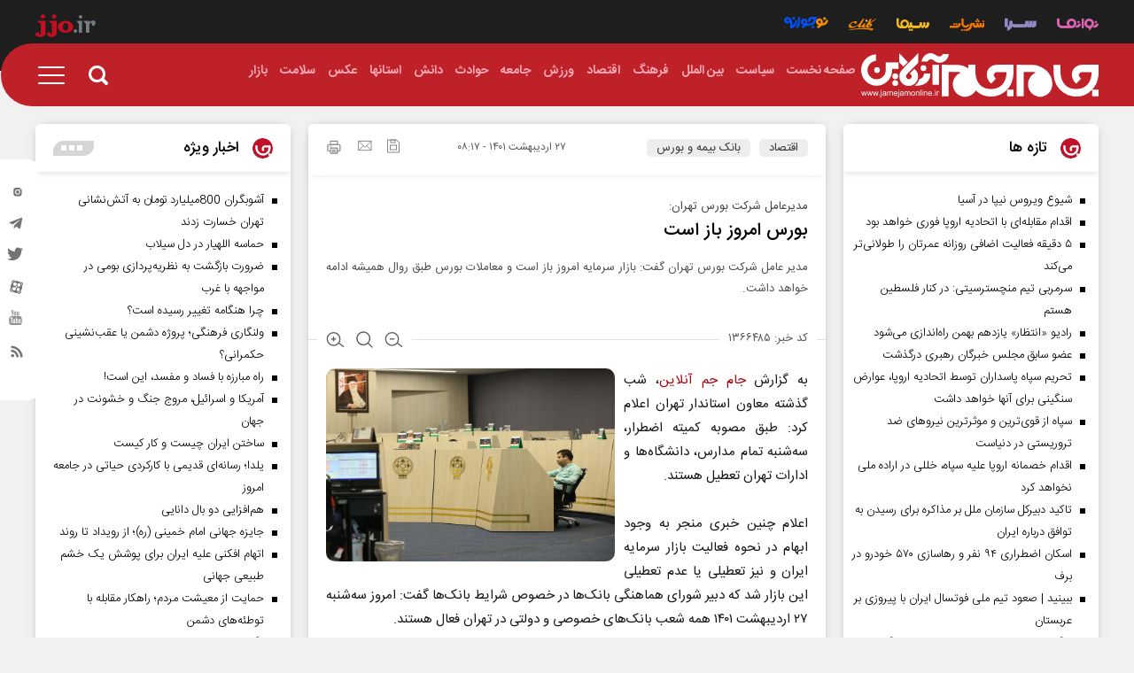

--- FILE ---
content_type: text/html; charset=utf-8
request_url: https://jamejamonline.ir/fa/news/1366485/%D8%A8%D9%88%D8%B1%D8%B3-%D8%A7%D9%85%D8%B1%D9%88%D8%B2-%D8%A8%D8%A7%D8%B2-%D8%A7%D8%B3%D8%AA
body_size: 31161
content:
 <!DOCTYPE html> <html lang="fa-IR"> <head>                	<meta charset="UTF-8"> 	<meta http-equiv="X-UA-Compatible" content="IE=edge,chrome=1"> 	<meta name="viewport" content="width=device-width, initial-scale=1">  	 		 			<meta name="description" content="مدیر عامل شرکت بورس تهران گفت: بازار سرمایه امروز باز است و معاملات بورس طبق روال همیشه ادامه خواهد داشت."> 			  	<meta name="keywords" content="مدیر عامل شرکت بورس تهران،محمود گودرزی،بازار سرمایه">   			 		 	     	 		<link rel="preload" as="font" href="/client/themes/fa/main/fonts/iransans/woff2/IRANSansWeb.woff2" crossorigin> 		<link rel="preload" as="font" href="/client/themes/fa/main/fonts/iransans/woff2/IRANSansWeb_Bold.woff2" crossorigin> 		<link rel="preload" as="font" href="/client/themes/fa/main/fonts/iransans/woff2/IRANSansWeb_Light.woff2" crossorigin> 		<link rel="preload" as="font" href="/client/themes/fa/main/fonts/iransans/woff2/IRANSansWeb_Medium.woff2" crossorigin> 	  	 		<link rel="preload" href="/client/themes/fa/main/js/news_96304.js" as="script"> 		<link rel="preload" href="/client/themes/fa/main/css/news_96304.css" as="style"> 	  	 <meta name="google-site-verification" content="1jyZ1zUSgO7UJ88V_AsbjtqJ2BotpGFgPVtkVElFbEE" />   	<link rel="shortcut icon" href="/client/themes/fa/main/img/favicon.ico"> 	<link rel="alternate" type="application/rss+xml" title="RSS FEED" href="/fa/rss/allnews"> 	 		 		<link rel="preload" href="/client/themes/fa/main/css/news_96304.css" as="style">
<link rel="stylesheet" type="text/css" href="/client/themes/fa/main/css/news_96304.css"> 		   	 	   	 		 		<script async src="/client/themes/fa/main/js/news_96304.js"></script> 		   	<!--IE display-->  	<!-- html5 shim and respond.js ie8 support of html5 elements and media queries --> 	<!-- warning: respond.js doesn't work if you view the page via file:// -->  	<!-- HTML5 shim and Respond.js for IE8 support of HTML5 elements and media queries --> 	<!-- WARNING: Respond.js doesn't work if you view the page via file:// --> 	<!--[if lt IE 9]>  	<![endif]-->                                                   	<link rel="preload" fetchpriority="high" loading="eager" href="https://jamejamonline.ir/files/fa/news/1401/2/27/608630_402.jpg" as="image">  <meta property="og:description" content="مدیر عامل شرکت بورس تهران گفت: بازار سرمایه امروز باز است و معاملات بورس طبق روال همیشه ادامه خواهد داشت."> <meta name="dc.description" content="مدیر عامل شرکت بورس تهران گفت: بازار سرمایه امروز باز است و معاملات بورس طبق روال همیشه ادامه خواهد داشت."> <meta name="twitter:description" content="مدیر عامل شرکت بورس تهران گفت: بازار سرمایه امروز باز است و معاملات بورس طبق روال همیشه ادامه خواهد داشت."> <!-- Google Plus --> <!-- Update your html tag to include the itemscope and itemtype attributes. --> <meta itemprop="name" content="بورس امروز باز است"> <meta itemprop="description" content="مدیر عامل شرکت بورس تهران گفت: بازار سرمایه امروز باز است و معاملات بورس طبق روال همیشه ادامه خواهد داشت."> <meta itemprop="image" content="https://jamejamonline.ir/files/fa/news/1401/2/27/608630_402.jpg">  <!-- Open Graph General (Facebook & Pinterest) --> <meta property="og:locale" content="fa_IR"> <meta property="og:type" content="website"> <meta property="og:title" content="بورس امروز باز است"> <meta property="og:url" content="https://jamejamonline.ir/fa/news/1366485/بورس-امروز-باز-است"> <meta property="og:description" content="مدیر عامل شرکت بورس تهران گفت: بازار سرمایه امروز باز است و معاملات بورس طبق روال همیشه ادامه خواهد داشت."> <meta property="og:site_name" content="https://jamejamonline.ir"> <meta property="og:image" content="https://jamejamonline.ir/files/fa/news/1401/2/27/608630_402.jpg"> <meta property="og:image:secure_url" content="https://jamejamonline.ir/files/fa/news/1401/2/27/608630_402.jpg" /> <meta property="og:image:alt" content="بورس امروز باز است" />      <!-- Twitter --> <meta name="twitter:card" content="summary_large_image"> <meta name="twitter:site" content="https://jamejamonline.ir"> <meta name="twitter:title" content="بورس امروز باز است"> <meta name="twitter:creator" content="https://jamejamonline.ir"> <meta name="twitter:description" content="مدیر عامل شرکت بورس تهران گفت: بازار سرمایه امروز باز است و معاملات بورس طبق روال همیشه ادامه خواهد داشت."> <meta name="twitter:url" content="https://jamejamonline.ir/fa/news/1366485/بورس-امروز-باز-است"> <meta name="twitter:player" content="https://jamejamonline.ir"> <meta name="twitter:image" data-page-subject="true" content="https://jamejamonline.ir/files/fa/news/1401/2/27/608630_402.jpg" /> <meta name="twitter:image:src" content="https://jamejamonline.ir/files/fa/news/1401/2/27/608630_402.jpg"> <meta content="560" data-page-subject="true" name="twitter:image:width"> <meta content="315" data-page-subject="true" name="twitter:image:height">    <meta name="dc.language" content="fa"> <meta name="dc.source" content="fa"> <meta name="dc.title" lang="fa" content="بورس امروز باز است"> <meta name="dc.subject" content="News"> <meta name="dc.type" scheme="DCMIType" content="Text,Image"> <meta name="dc.publisher" content="https://jamejamonline.ir"> <meta name="dc.identifier" content="https://jamejamonline.ir/fa/news/1366485/بورس-امروز-باز-است"> <meta name="dc.creator" content="https://jamejamonline.ir"> <meta name="dc.format" scheme="IMT" content="text/html"> <meta name="dc.coverage" content="World">   <!-- Open Graph Article (Facebook & Pinterest) --> <meta property="article:author" content="https://jamejamonline.ir"> <meta property="article:section" content="اقتصاد"> <meta property="article:tag" content="مدیر عامل شرکت بورس تهران , محمود گودرزی , بازار سرمایه"> <meta property="article:published_time" content="۱۴۰۱/۰۲/۲۷ - ۰۸:۱۷"> <meta property="article:modified_time" content="۱۴۰۱/۰۲/۲۷ - ۰۸:۱۶"> <meta property="article:expiration_time" content="">   <meta name="thumbnail" itemprop="thumbnailUrl" content="https://jamejamonline.ir/files/fa/news/1401/2/27/608630_402.jpg"> <meta name="instant-view-options" content="read-more">     <script  type="application/ld+json">
{
    "@context": "https:\/\/schema.org",
    "@type": "NewsArticle",
    "headLine": "\u0628\u0648\u0631\u0633 \u0627\u0645\u0631\u0648\u0632 \u0628\u0627\u0632 \u0627\u0633\u062a",
    "articleBody": "\r\n\u0628\u0647 \u06af\u0632\u0627\u0631\u0634 \u062c\u0627\u0645 \u062c\u0645 \u0622\u0646\u0644\u0627\u06cc\u0646\u060c \u0634\u0628 \u06af\u0630\u0634\u062a\u0647 \u0645\u0639\u0627\u0648\u0646 \u0627\u0633\u062a\u0627\u0646\u062f\u0627\u0631 \u062a\u0647\u0631\u0627\u0646 \u0627\u0639\u0644\u0627\u0645 \u06a9\u0631\u062f: \u0637\u0628\u0642 \u0645\u0635\u0648\u0628\u0647 \u06a9\u0645\u06cc\u062a\u0647 \u0627\u0636\u0637\u0631\u0627\u0631\u060c \u0633\u0647&zwnj;\u0634\u0646\u0628\u0647 \u062a\u0645\u0627\u0645 \u0645\u062f\u0627\u0631\u0633\u060c \u062f\u0627\u0646\u0634\u06af\u0627\u0647&zwnj;\u0647\u0627 \u0648 \u0627\u062f\u0627\u0631\u0627\u062a \u062a\u0647\u0631\u0627\u0646 \u062a\u0639\u0637\u06cc\u0644 \u0647\u0633\u062a\u0646\u062f.\u0627\u0639\u0644\u0627\u0645 \u0686\u0646\u06cc\u0646 \u062e\u0628\u0631\u06cc \u0645\u0646\u062c\u0631 \u0628\u0647 \u0648\u062c\u0648\u062f \u0627\u0628\u0647\u0627\u0645 \u062f\u0631 \u0646\u062d\u0648\u0647 \u0641\u0639\u0627\u0644\u06cc\u062a \u0628\u0627\u0632\u0627\u0631 \u0633\u0631\u0645\u0627\u06cc\u0647 \u0627\u06cc\u0631\u0627\u0646 \u0648 \u0646\u06cc\u0632 \u062a\u0639\u0637\u06cc\u0644\u06cc \u06cc\u0627 \u0639\u062f\u0645 \u062a\u0639\u0637\u06cc\u0644\u06cc \u0627\u06cc\u0646 \u0628\u0627\u0632\u0627\u0631 \u0634\u062f \u06a9\u0647 \u062f\u0628\u06cc\u0631 \u0634\u0648\u0631\u0627\u06cc \u0647\u0645\u0627\u0647\u0646\u06af\u06cc \u0628\u0627\u0646\u06a9&zwnj;\u0647\u0627 \u062f\u0631 \u062e\u0635\u0648\u0635 \u0634\u0631\u0627\u06cc\u0637 \u0628\u0627\u0646\u06a9&zwnj;\u0647\u0627 \u06af\u0641\u062a: \u0627\u0645\u0631\u0648\u0632 \u0633\u0647&zwnj;\u0634\u0646\u0628\u0647 \u06f2\u06f7 \u0627\u0631\u062f\u06cc\u0628\u0647\u0634\u062a \u06f1\u06f4\u06f0\u06f1 \u0647\u0645\u0647 \u0634\u0639\u0628 \u0628\u0627\u0646\u06a9&zwnj;\u0647\u0627\u06cc \u062e\u0635\u0648\u0635\u06cc \u0648 \u062f\u0648\u0644\u062a\u06cc \u062f\u0631 \u062a\u0647\u0631\u0627\u0646 \u0641\u0639\u0627\u0644 \u0647\u0633\u062a\u0646\u062f.\u062f\u0631 \u0627\u062f\u0627\u0645\u0647 \u0641\u0639\u0627\u0644\u06cc\u062a \u0628\u0627\u0632\u0627\u0631 \u0633\u0631\u0645\u0627\u06cc\u0647 \u0627\u06cc\u0631\u0627\u0646 \u0647\u0645\u06cc\u0634\u0647 \u062a\u0627\u0628\u0639 \u0631\u0648\u0646\u062f \u0641\u0639\u0627\u0644\u06cc\u062a \u0633\u06cc\u0633\u062a\u0645 \u0628\u0627\u0646\u06a9\u06cc \u0628\u0648\u062f\u0647 \u0627\u0633\u062a\u061b \u0628\u0646\u0627\u0628\u0631\u0627\u06cc\u0646 \u0628\u0647 \u062f\u0646\u0628\u0627\u0644 \u0627\u062e\u0628\u0627\u0631 \u0645\u0646\u062a\u0634\u0631\u0634\u062f\u0647 \u062f\u0631 \u062e\u0635\u0648\u0635 \u0641\u0639\u0627\u0644 \u0628\u0648\u062f\u0646 \u0633\u06cc\u0633\u062a\u0645 \u0628\u0627\u0646\u06a9\u06cc \u0645\u06cc&zwnj;\u062a\u0648\u0627\u0646 \u0646\u062a\u06cc\u062c\u0647 \u06af\u0631\u0641\u062a \u06a9\u0647 \u0628\u0648\u0631\u0633 \u0627\u0645\u0631\u0648\u0632 (\u0633\u0647&zwnj;\u0634\u0646\u0628\u0647) \u0628\u0627\u0632 \u0627\u0633\u062a.\"\u0645\u062d\u0645\u0648\u062f \u06af\u0648\u062f\u0631\u0632\u06cc\"\u060c \u0645\u062f\u06cc\u0631\u0639\u0627\u0645\u0644 \u0634\u0631\u06a9\u062a \u0628\u0648\u0631\u0633 \u062a\u0647\u0631\u0627\u0646 \u0636\u0645\u0646 \u062a\u0627\u06cc\u06cc\u062f \u0627\u06cc\u0646 \u062e\u0628\u0631 \u0627\u0639\u0644\u0627\u0645 \u06a9\u0631\u062f: \u0628\u0627\u0632\u0627\u0631 \u0633\u0631\u0645\u0627\u06cc\u0647 \u0627\u0645\u0631\u0648\u0632 \u0628\u0627\u0632 \u0627\u0633\u062a \u0648 \u0645\u0639\u0627\u0645\u0644\u0627\u062a \u0628\u0648\u0631\u0633 \u0637\u0628\u0642 \u0631\u0648\u0627\u0644 \u0647\u0645\u06cc\u0634\u0647 \u0627\u062f\u0627\u0645\u0647 \u062e\u0648\u0627\u0647\u062f \u062f\u0627\u0634\u062a.\r\n&nbsp;\r\n\u0645\u0646\u0628\u0639: \u0627\u06cc\u0631\u0646\u0627",
    "author": {
        "@context": "https:\/\/schema.org",
        "@type": "Organization",
        "name": "\u062c\u062f\u06cc\u062f\u062a\u0631\u06cc\u0646 \u0627\u062e\u0628\u0627\u0631 \u0627\u06cc\u0631\u0627\u0646 \u0648 \u062c\u0647\u0627\u0646 | \u067e\u0627\u06cc\u06af\u0627\u0647 \u062e\u0628\u0631\u06cc \u062c\u0627\u0645 \u062c\u0645",
        "description": "\u067e\u0627\u06cc\u06af\u0627\u0647 \u062e\u0628\u0631\u06cc \u062c\u0627\u0645 \u062c\u0645 \u0622\u0646\u0644\u0627\u06cc\u0646 \u060c \u0645\u0646\u062a\u0634\u0631 \u06a9\u0646\u0646\u062f\u0647 \u0622\u062e\u0631\u06cc\u0646 \u0648 \u0628\u0647 \u0631\u0648\u0632\u062a\u0631\u06cc\u0646 \u0627\u062e\u0628\u0627\u0631 \u0633\u06cc\u0627\u0633\u06cc\u060c \u0627\u0642\u062a\u0635\u0627\u062f\u06cc\u060c \u062d\u0648\u0627\u062f\u062b\u060c \u0641\u0631\u0647\u0646\u06af\u06cc\u060c \u0627\u062c\u062a\u0645\u0627\u0639\u06cc \u0648 \u0648\u0631\u0632\u0634\u06cc \u0627\u06cc\u0631\u0627\u0646 \u0648 \u062c\u0647\u0627\u0646",
        "logo": {
            "@context": "https:\/\/schema.org",
            "@type": "ImageObject",
            "name": "logo",
            "url": "https:\/\/jamejamonline.ir\/client\/themes\/fa\/main\/img\/admin.png"
        },
        "url": "https:\/\/jamejamonline.ir",
        "address": "\u0627\u06cc\u0631\u0627\u0646\u060c \u062a\u0647\u0631\u0627\u0646\u060c \u062e\u064a\u0627\u0628\u0627\u0646 \u0645\u064a\u0631\u062f\u0627\u0645\u0627\u062f\u060c \u062c\u0646\u0628 \u0645\u0633\u062c\u062f \u0627\u0644\u063a\u062f\u064a\u0631\u060c \u067e\u0644\u0627\u06a9 129",
        "email": "info@jamejamonline.ir",
        "founder": {
            "@context": "https:\/\/schema.org",
            "@type": "Person",
            "name": "\u0645\u0648\u0633\u0633\u0647 \u062c\u0627\u0645 \u062c\u0645"
        },
        "foundingDate": "2002-10-11T00:00:00+03:30",
        "legalName": "\u062c\u0627\u0645 \u062c\u0645 \u0622\u0646\u0644\u0627\u06cc\u0646",
        "telephone": "+9802123004130",
        "faxNumber": "",
        "sameAs": [
            "https:\/\/t.me\/jjonews",
            "https:\/\/www.instagram.com\/jamejam.news"
        ]
    },
    "publisher": {
        "@context": "https:\/\/schema.org",
        "@type": "Organization",
        "name": "\u062c\u062f\u06cc\u062f\u062a\u0631\u06cc\u0646 \u0627\u062e\u0628\u0627\u0631 \u0627\u06cc\u0631\u0627\u0646 \u0648 \u062c\u0647\u0627\u0646 | \u067e\u0627\u06cc\u06af\u0627\u0647 \u062e\u0628\u0631\u06cc \u062c\u0627\u0645 \u062c\u0645",
        "description": "\u067e\u0627\u06cc\u06af\u0627\u0647 \u062e\u0628\u0631\u06cc \u062c\u0627\u0645 \u062c\u0645 \u0622\u0646\u0644\u0627\u06cc\u0646 \u060c \u0645\u0646\u062a\u0634\u0631 \u06a9\u0646\u0646\u062f\u0647 \u0622\u062e\u0631\u06cc\u0646 \u0648 \u0628\u0647 \u0631\u0648\u0632\u062a\u0631\u06cc\u0646 \u0627\u062e\u0628\u0627\u0631 \u0633\u06cc\u0627\u0633\u06cc\u060c \u0627\u0642\u062a\u0635\u0627\u062f\u06cc\u060c \u062d\u0648\u0627\u062f\u062b\u060c \u0641\u0631\u0647\u0646\u06af\u06cc\u060c \u0627\u062c\u062a\u0645\u0627\u0639\u06cc \u0648 \u0648\u0631\u0632\u0634\u06cc \u0627\u06cc\u0631\u0627\u0646 \u0648 \u062c\u0647\u0627\u0646",
        "logo": {
            "@context": "https:\/\/schema.org",
            "@type": "ImageObject",
            "name": "logo",
            "url": "https:\/\/jamejamonline.ir\/client\/themes\/fa\/main\/img\/admin.png"
        },
        "url": "https:\/\/jamejamonline.ir",
        "address": "\u0627\u06cc\u0631\u0627\u0646\u060c \u062a\u0647\u0631\u0627\u0646\u060c \u062e\u064a\u0627\u0628\u0627\u0646 \u0645\u064a\u0631\u062f\u0627\u0645\u0627\u062f\u060c \u062c\u0646\u0628 \u0645\u0633\u062c\u062f \u0627\u0644\u063a\u062f\u064a\u0631\u060c \u067e\u0644\u0627\u06a9 129",
        "email": "info@jamejamonline.ir",
        "founder": {
            "@context": "https:\/\/schema.org",
            "@type": "Person",
            "name": "\u0645\u0648\u0633\u0633\u0647 \u062c\u0627\u0645 \u062c\u0645"
        },
        "foundingDate": "2002-10-11T00:00:00+03:30",
        "legalName": "\u062c\u0627\u0645 \u062c\u0645 \u0622\u0646\u0644\u0627\u06cc\u0646",
        "telephone": "+9802123004130",
        "faxNumber": "",
        "sameAs": [
            "https:\/\/t.me\/jjonews",
            "https:\/\/www.instagram.com\/jamejam.news"
        ]
    },
    "datePublished": "2022-05-17T08:17:42+04:30",
    "dateModified": "2022-05-17T08:17:42+04:30",
    "image": [
        {
            "@type": "ImageObject",
            "name": "608630_402.jpg",
            "description": "\u0628\u0648\u0631\u0633 \u0627\u0645\u0631\u0648\u0632 \u0628\u0627\u0632 \u0627\u0633\u062a",
            "url": "https:\/\/jamejamonline.ir\/files\/fa\/news\/1401\/2\/27\/608630_402.jpg"
        }
    ],
    "description": "\u0645\u062f\u06cc\u0631 \u0639\u0627\u0645\u0644 \u0634\u0631\u06a9\u062a \u0628\u0648\u0631\u0633 \u062a\u0647\u0631\u0627\u0646 \u06af\u0641\u062a: \u0628\u0627\u0632\u0627\u0631 \u0633\u0631\u0645\u0627\u06cc\u0647 \u0627\u0645\u0631\u0648\u0632 \u0628\u0627\u0632 \u0627\u0633\u062a \u0648 \u0645\u0639\u0627\u0645\u0644\u0627\u062a \u0628\u0648\u0631\u0633 \u0637\u0628\u0642 \u0631\u0648\u0627\u0644 \u0647\u0645\u06cc\u0634\u0647 \u0627\u062f\u0627\u0645\u0647 \u062e\u0648\u0627\u0647\u062f \u062f\u0627\u0634\u062a.",
    "keywords": "\u0645\u062f\u06cc\u0631 \u0639\u0627\u0645\u0644 \u0634\u0631\u06a9\u062a \u0628\u0648\u0631\u0633 \u062a\u0647\u0631\u0627\u0646,\u0645\u062d\u0645\u0648\u062f \u06af\u0648\u062f\u0631\u0632\u06cc,\u0628\u0627\u0632\u0627\u0631 \u0633\u0631\u0645\u0627\u06cc\u0647",
    "mainEntityOfPage": {
        "@context": "https:\/\/schema.org",
        "@type": "WebPage",
        "breadcrumb": {
            "@context": "https:\/\/schema.org",
            "@type": "BreadcrumbList",
            "itemListElement": [
                {
                    "@type": "ListItem",
                    "position": 1,
                    "item": {
                        "@id": "https:\/\/jamejamonline.ir\/fa\/economical",
                        "name": "\u0627\u0642\u062a\u0635\u0627\u062f"
                    }
                },
                {
                    "@type": "ListItem",
                    "position": 2,
                    "item": {
                        "@id": "https:\/\/jamejamonline.ir\/fa\/services\/economical\/101",
                        "name": "\u0628\u0627\u0646\u06a9 \u0628\u06cc\u0645\u0647 \u0648 \u0628\u0648\u0631\u0633"
                    }
                }
            ]
        },
        "lastReviewed": "2022-05-17T08:16:04+04:30",
        "keywords": "\u0645\u062f\u06cc\u0631 \u0639\u0627\u0645\u0644 \u0634\u0631\u06a9\u062a \u0628\u0648\u0631\u0633 \u062a\u0647\u0631\u0627\u0646,\u0645\u062d\u0645\u0648\u062f \u06af\u0648\u062f\u0631\u0632\u06cc,\u0628\u0627\u0632\u0627\u0631 \u0633\u0631\u0645\u0627\u06cc\u0647",
        "url": "https:\/\/jamejamonline.ir\/fa\/news\/1366485\/\u0628\u0648\u0631\u0633-\u0627\u0645\u0631\u0648\u0632-\u0628\u0627\u0632-\u0627\u0633\u062a",
        "relatedLink": "https:\/\/jamejamonline.ir\/fa\/news\/1366247\/\u062d\u0631\u06a9\u062a-\u0645\u0639\u06a9\u0648\u0633-\u0634\u0627\u062e\u0635-\u06a9\u0644-\u0648-\u0634\u0627\u062e\u0635-\u0647\u0645\u200c\u0648\u0632\u0646"
    }
}
</script>     <link rel="canonical" href="https://jamejamonline.ir/fa/news/1366485/بورس-امروز-باز-است"/>          <title>بورس امروز باز است</title> </head> <body class="home" id="news" onload=""> <header id="headerParent">     <section class="toplinkbar">     <div class="container">         <div class="BarLinks col-xs-31">             <a aria-label="navanama" href="/fa/navanama">                 <i class="icon-navanama"></i>             </a>             <a aria-label="service sara" href="/fa/sara">                 <i class="icon-sara"></i>             </a>             <a aria-label="service publication " href="/fa/publication">                 <i class="icon-nashriyat"></i>             </a>             <a aria-label="service sima" href="/fa/sima">                 <i class="icon-sima"></i>             </a>              <a aria-label="service click" href="/fa/click">                 <span class="icon-click"><span class="path1"></span><span class="path2"></span><span class="path3"></span><span class="path4"></span><span class="path5"></span></span>             </a>             <a aria-label="service nojavane" class="nojavane" href="https://nojavaneplus.jamejamonline.ir ">                 <i class="icon-nojavane"></i>             </a>          </div>         <div class="logoTopHeder col-xs-5">             <a aria-label="bar link logo" class="barLinkLogo" target="_blank" href="/">                 <span class="icon-jjoir"><span class="path1"></span><span class="path2"></span></span>             </a>         </div>     </div> </section>      <div class="parentHeader">              <header class="container scroll-nav mobile-menu">              <div id="headerNav" class="">                              <a aria-label="logoLink" href="/" class="logoLink">                     <div class="headerLogoServices" style="background: url('https://jamejamonline.ir/client/themes/fa/main/img/jamejamonline.svg') right no-repeat;"></div>                 </a>                                             <nav class="navbar-nav">                     <ul class="nvbarReleitiv"> 	 		 			<li> 				<a href="/" id="service_1"> 					<span>صفحه نخست</span> 				</a> 			</li> 		 	 		 			<li> 				 					<a class="serviceHover" id="service_17" href="/fa/politics"> 						<span>سیاست</span> 					</a> 				 				<ul class="cat-nav"> 					<script type="x-template">
																				
					</script> 				</ul> 			</li> 		 	 		 			<li> 				 					<a class="serviceHover" id="service_12" href="/fa/world"> 						<span>بین الملل</span> 					</a> 				 				<ul class="cat-nav"> 					<script type="x-template">
																				
					</script> 				</ul> 			</li> 		 	 		 			<li> 				 					<a class="serviceHover" id="service_9" href="/fa/life-style"> 						<span>فرهنگ</span> 					</a> 				 				<ul class="cat-nav"> 					<script type="x-template">
																				
					</script> 				</ul> 			</li> 		 	 		 			<li> 				 					<a class="serviceHover" id="service_15" href="/fa/economical"> 						<span>اقتصاد</span> 					</a> 				 				<ul class="cat-nav"> 					<script type="x-template">
																				
					</script> 				</ul> 			</li> 		 	 		 			<li> 				 					<a class="serviceHover" id="service_8" href="/fa/sport"> 						<span>ورزش</span> 					</a> 				 				<ul class="cat-nav"> 					<script type="x-template">
																				
					</script> 				</ul> 			</li> 		 	 		 			<li> 				 					<a class="serviceHover" id="service_10" href="/fa/society"> 						<span>جامعه</span> 					</a> 				 				<ul class="cat-nav"> 					<script type="x-template">
																				
					</script> 				</ul> 			</li> 		 	 		 			<li> 				 					<a class="serviceHover" id="service_11" href="/fa/accidents"> 						<span>حوادث</span> 					</a> 				 				<ul class="cat-nav"> 					<script type="x-template">
																				
					</script> 				</ul> 			</li> 		 	 		 			<li> 				 					<a class="serviceHover" id="service_13" href="/fa/hitech"> 						<span>دانش</span> 					</a> 				 				<ul class="cat-nav"> 					<script type="x-template">
																				
					</script> 				</ul> 			</li> 		 	 		 			<li> 				 					<a class="serviceHover" id="service_14" 					   href="/fa/services/14"><span>استانها</span></a> 				 				<ul class="cat-nav"> 					<script type="x-template">
																																																																																																																																																																																																																																																																														<li>
								<a href="/fa/services/25">
								آذربایجان شرقی
								</a>
								</li>
																																												<li>
								<a href="/fa/services/26">
								آذربایجان غربی
								</a>
								</li>
																																												<li>
								<a href="/fa/services/27">
								اصفهان
								</a>
								</li>
																																												<li>
								<a href="/fa/services/28">
								اردبیل
								</a>
								</li>
																																												<li>
								<a href="/fa/services/29">
								البرز
								</a>
								</li>
																																												<li>
								<a href="/fa/services/30">
								ایلام
								</a>
								</li>
																																												<li>
								<a href="/fa/services/31">
								بوشهر
								</a>
								</li>
																																												<li>
								<a href="/fa/services/32">
								تهران
								</a>
								</li>
																																												<li>
								<a href="/fa/services/33">
								چهارمحال و بختیاری
								</a>
								</li>
																																												<li>
								<a href="/fa/services/34">
								خراسان جنوبی
								</a>
								</li>
																																												<li>
								<a href="/fa/services/35">
								خراسان رضوی
								</a>
								</li>
																																												<li>
								<a href="/fa/services/36">
								خراسان شمالی
								</a>
								</li>
																																												<li>
								<a href="/fa/services/37">
								خوزستان
								</a>
								</li>
																																												<li>
								<a href="/fa/services/38">
								زنجان
								</a>
								</li>
																																												<li>
								<a href="/fa/services/39">
								سمنان
								</a>
								</li>
																																												<li>
								<a href="/fa/services/40">
								سیستان و بلوچستان
								</a>
								</li>
																																												<li>
								<a href="/fa/services/41">
								فارس
								</a>
								</li>
																																												<li>
								<a href="/fa/services/42">
								قزوین
								</a>
								</li>
																																												<li>
								<a href="/fa/services/43">
								قم
								</a>
								</li>
																																												<li>
								<a href="/fa/services/44">
								کردستان
								</a>
								</li>
																																												<li>
								<a href="/fa/services/45">
								کرمان
								</a>
								</li>
																																												<li>
								<a href="/fa/services/46">
								کرمانشاه
								</a>
								</li>
																																												<li>
								<a href="/fa/services/47">
								کهگیلویه و بویراحمد
								</a>
								</li>
																																												<li>
								<a href="/fa/services/48">
								گلستان
								</a>
								</li>
																																												<li>
								<a href="/fa/services/49">
								لرستان
								</a>
								</li>
																																												<li>
								<a href="/fa/services/50">
								مازندران
								</a>
								</li>
																																												<li>
								<a href="/fa/services/51">
								مرکزی
								</a>
								</li>
																																												<li>
								<a href="/fa/services/59">
								ساوه
								</a>
								</li>
																																												<li>
								<a href="/fa/services/52">
								هرمزگان
								</a>
								</li>
																																												<li>
								<a href="/fa/services/53">
								همدان
								</a>
								</li>
																																												<li>
								<a href="/fa/services/54">
								یزد
								</a>
								</li>
																																												<li>
								<a href="/fa/services/56">
								گیلان
								</a>
								</li>
																																
					</script> 				</ul> 			</li> 		 	 		 			<li> 				 					<a class="serviceHover" id="service_7" href="/fa/image"> 						<span>عکس</span> 					</a> 				 				<ul class="cat-nav"> 					<script type="x-template">
																				
					</script> 				</ul> 			</li> 		 	 		 	 		 	 		 	 		 	 		 			<li> 				 					<a class="serviceHover" id="service_16" href="/fa/health"> 						<span>سلامت</span> 					</a> 				 				<ul class="cat-nav"> 					<script type="x-template">
																				
					</script> 				</ul> 			</li> 		 	 		 			<li> 				 					<a class="serviceHover" id="service_21" href="/fa/markets"> 						<span>بازار</span> 					</a> 				 				<ul class="cat-nav"> 					<script type="x-template">
																				
					</script> 				</ul> 			</li> 		 	 		 	 		 	 		 	 		 	 		 	 		 	 		 	 		 	 		 	 		 	 		 	 		 	 		 	 		 	 		 	 		 	 		 	 		 	 		 	 		 	 		 	 		 	 		 	 		 	 		 	 		 	 		 	 		 	 		 	 		 	 		 	 		 	 </ul>   	<script>
		const serviceHover = document.querySelectorAll('.serviceHover');
		if(serviceHover.length > 1){
			let addCats = true;
			serviceHover.forEach(item=>{
				item.addEventListener('mouseover',function(){
					if(addCats){
						const subMenu2 = document.querySelectorAll('.cat-nav');
						subMenu2.forEach(item=>{
							item.innerHTML = item.children[0].innerHTML;
						});
						addCats = !addCats;
					}
				});
			});
		}
	</script>                  </nav>                                         <div class="main-header-search-part">                 <div class="nav-icon" id="search-btn">                     <span id="searchicon" class="icon icon-search header-search-icon id"></span>                 </div>                  <form name="searchForm" action="/fa/search" method="post">                     <input class="main-header-search-box" name="query" type="search" placeholder="جستجو">                     <a href="javascript:document.searchForm.submit();" class="search-close  search-drawer shadow-bar s-closed" style="cursor: pointer;">                         <i class="icon icon-search header-search-icon ic" aria-hidden="true"></i>                     </a>                 </form>             </div>             <div class="nav-option" id="nav-option">                 <a aria-label="ico menu" rel="nofollow" href="#" id="dropicon" class="icon icon-menu"></a>             </div>         </div>         <div id="navbar-drp">             <nav class="drp-nav" id="navClick">                 <script type="x-template">
                        <ul class="container">          <div class="mobile_serch hidden-sm hidden-md hidden-lg">         <div class="menu-search-box">             <form name="searchForm2" action="/fa/search">                 <input type="text" placeholder="جستجو" name="query"/>                  <a href="javascript:document.searchForm.submit();" style="cursor: pointer;" class="search-a">                     <i class="icon-search ic" aria-hidden="true"></i>                 </a>             </form>         </div>     </div>                           <li>                 <a href="/" id="service_1">                     <span>صفحه نخست</span>                 </a>                 <ul class="nav1">                     <li>                         <a href="/" id="service_1">                             <span>صفحه نخست</span>                         </a>                     </li>                     <li><a href="/fa/about" title="about">درباره ما</a></li>                     <li><a href="/fa/contacts" title="Contacts">تماس با ما</a></li>                     <li><a href="/fa/archive" title="Archive">آرشیو</a></li>                     <li><a href="/fa/links" title="Links">پیوندها</a></li>                     <li><a href="/fa/weather" title="Weather">آب و هوا</a></li>                     <li><a href="/fa/newsletter" title="Newsletter">خبرنامه</a></li>                     <li><a href="/fa/prayer" title="prayer">اوقات شرعی</a></li>                 </ul>             </li>                                    <li>                                      <a id="service_17" href="/fa/politics">                         <span>سیاست</span>                     </a>                                                       <ul>                         <li>                             <a id="service_17" href="/fa/services/17">                                 <span>گروه سیاست</span>                             </a>                         </li>                                                                                                                                                                                          <li>                                         <a href="/fa/services/17/">                                             <span></span>                                         </a>                                     </li>                                                                                                                                    <li>                                         <a href="/fa/services/17/">                                             <span></span>                                         </a>                                     </li>                                                                                                                                    <li>                                         <a href="/fa/services/17/">                                             <span></span>                                         </a>                                     </li>                                                                                                                                    <li>                                         <a href="/fa/services/17/">                                             <span></span>                                         </a>                                     </li>                                                                                                                                    <li>                                         <a href="/fa/services/17/">                                             <span></span>                                         </a>                                     </li>                                                                                                                                    <li>                                         <a href="/fa/services/17/">                                             <span></span>                                         </a>                                     </li>                                                                                                                                    <li>                                         <a href="/fa/services/17/">                                             <span></span>                                         </a>                                     </li>                                                                                                             </ul>                              </li>                                    <li>                                      <a id="service_12" href="/fa/world">                         <span>بین الملل</span>                     </a>                                                       <ul>                         <li>                             <a id="service_12" href="/fa/services/12">                                 <span>گروه بین الملل</span>                             </a>                         </li>                                                                                                                                                                   </ul>                              </li>                                    <li>                                      <a id="service_9" href="/fa/life-style">                         <span>فرهنگ</span>                     </a>                                                       <ul>                         <li>                             <a id="service_9" href="/fa/services/9">                                 <span>گروه فرهنگ</span>                             </a>                         </li>                                                                                                                                                                                          <li>                                         <a href="/fa/services/9/">                                             <span></span>                                         </a>                                     </li>                                                                                                                                    <li>                                         <a href="/fa/services/9/">                                             <span></span>                                         </a>                                     </li>                                                                                                                                    <li>                                         <a href="/fa/services/9/">                                             <span></span>                                         </a>                                     </li>                                                                                                                                    <li>                                         <a href="/fa/services/9/">                                             <span></span>                                         </a>                                     </li>                                                                                                                                    <li>                                         <a href="/fa/services/9/">                                             <span></span>                                         </a>                                     </li>                                                                                                                                    <li>                                         <a href="/fa/services/9/">                                             <span></span>                                         </a>                                     </li>                                                                                                             </ul>                              </li>                                    <li>                                      <a id="service_15" href="/fa/economical">                         <span>اقتصاد</span>                     </a>                                                       <ul>                         <li>                             <a id="service_15" href="/fa/services/15">                                 <span>گروه اقتصاد</span>                             </a>                         </li>                                                                                                                            <li>                                         <a href="/fa/services/15/">                                             <span></span>                                         </a>                                     </li>                                                                                                                                    <li>                                         <a href="/fa/services/15/">                                             <span></span>                                         </a>                                     </li>                                                                                                                                    <li>                                         <a href="/fa/services/15/">                                             <span></span>                                         </a>                                     </li>                                                                                                                                    <li>                                         <a href="/fa/services/15/">                                             <span></span>                                         </a>                                     </li>                                                                                                                                                                           </ul>                              </li>                                    <li>                                      <a id="service_8" href="/fa/sport">                         <span>ورزش</span>                     </a>                                                       <ul>                         <li>                             <a id="service_8" href="/fa/services/8">                                 <span>گروه ورزش</span>                             </a>                         </li>                                                                                                                            <li>                                         <a href="/fa/services/8/">                                             <span></span>                                         </a>                                     </li>                                                                                                                                    <li>                                         <a href="/fa/services/8/">                                             <span></span>                                         </a>                                     </li>                                                                                                                                    <li>                                         <a href="/fa/services/8/">                                             <span></span>                                         </a>                                     </li>                                                                                                                                    <li>                                         <a href="/fa/services/8/">                                             <span></span>                                         </a>                                     </li>                                                                                                                                    <li>                                         <a href="/fa/services/8/">                                             <span></span>                                         </a>                                     </li>                                                                                                                                    <li>                                         <a href="/fa/services/8/">                                             <span></span>                                         </a>                                     </li>                                                                                                                                    <li>                                         <a href="/fa/services/8/">                                             <span></span>                                         </a>                                     </li>                                                                                                                                    <li>                                         <a href="/fa/services/8/">                                             <span></span>                                         </a>                                     </li>                                                                                                                                    <li>                                         <a href="/fa/services/8/">                                             <span></span>                                         </a>                                     </li>                                                                                                             </ul>                              </li>                                    <li>                                      <a id="service_10" href="/fa/society">                         <span>جامعه</span>                     </a>                                                       <ul>                         <li>                             <a id="service_10" href="/fa/services/10">                                 <span>گروه جامعه</span>                             </a>                         </li>                                                                                                                                                                   </ul>                              </li>                                    <li>                                      <a id="service_11" href="/fa/accidents">                         <span>حوادث</span>                     </a>                                                       <ul>                         <li>                             <a id="service_11" href="/fa/services/11">                                 <span>گروه حوادث</span>                             </a>                         </li>                                                                                                                                                                   </ul>                              </li>                                    <li>                                      <a id="service_13" href="/fa/hitech">                         <span>دانش</span>                     </a>                                                       <ul>                         <li>                             <a id="service_13" href="/fa/services/13">                                 <span>گروه دانش</span>                             </a>                         </li>                                                                                                                                                                                          <li>                                         <a href="/fa/services/13/">                                             <span></span>                                         </a>                                     </li>                                                                                                                                    <li>                                         <a href="/fa/services/13/">                                             <span></span>                                         </a>                                     </li>                                                                                                                                    <li>                                         <a href="/fa/services/13/">                                             <span></span>                                         </a>                                     </li>                                                                                                             </ul>                              </li>                                    <li>                                      <a id="service_14" href="/fa/services/14">                         <span>استانها</span>                     </a>                                                       <ul>                         <li>                             <a id="service_14" href="/fa/services/14">                                 <span>گروه استانها</span>                             </a>                         </li>                                                                                                                                                                                                                                                                                                                                                                                                                                                                                                                                                                                                                                                                                                                                                                                                                                                                                                                                                                                                                                                                                                                                                                                                                                                                   <li>                                             <a href="/fa/services/25">                                                 آذربایجان شرقی                                             </a>                                         </li>                                                                                                                                                                                                                  <li>                                             <a href="/fa/services/26">                                                 آذربایجان غربی                                             </a>                                         </li>                                                                                                                                                                                                                  <li>                                             <a href="/fa/services/27">                                                 اصفهان                                             </a>                                         </li>                                                                                                                                                                                                                  <li>                                             <a href="/fa/services/28">                                                 اردبیل                                             </a>                                         </li>                                                                                                                                                                                                                  <li>                                             <a href="/fa/services/29">                                                 البرز                                             </a>                                         </li>                                                                                                                                                                                                                  <li>                                             <a href="/fa/services/30">                                                 ایلام                                             </a>                                         </li>                                                                                                                                                                                                                  <li>                                             <a href="/fa/services/31">                                                 بوشهر                                             </a>                                         </li>                                                                                                                                                                                                                  <li>                                             <a href="/fa/services/32">                                                 تهران                                             </a>                                         </li>                                                                                                                                                                                                                  <li>                                             <a href="/fa/services/33">                                                 چهارمحال و بختیاری                                             </a>                                         </li>                                                                                                                                                                                                                  <li>                                             <a href="/fa/services/34">                                                 خراسان جنوبی                                             </a>                                         </li>                                                                                                                                                                                                                  <li>                                             <a href="/fa/services/35">                                                 خراسان رضوی                                             </a>                                         </li>                                                                                                                                                                                                                  <li>                                             <a href="/fa/services/36">                                                 خراسان شمالی                                             </a>                                         </li>                                                                                                                                                                                                                  <li>                                             <a href="/fa/services/37">                                                 خوزستان                                             </a>                                         </li>                                                                                                                                                                                                                  <li>                                             <a href="/fa/services/38">                                                 زنجان                                             </a>                                         </li>                                                                                                                                                                                                                  <li>                                             <a href="/fa/services/39">                                                 سمنان                                             </a>                                         </li>                                                                                                                                                                                                                  <li>                                             <a href="/fa/services/40">                                                 سیستان و بلوچستان                                             </a>                                         </li>                                                                                                                                                                                                                  <li>                                             <a href="/fa/services/41">                                                 فارس                                             </a>                                         </li>                                                                                                                                                                                                                  <li>                                             <a href="/fa/services/42">                                                 قزوین                                             </a>                                         </li>                                                                                                                                                                                                                  <li>                                             <a href="/fa/services/43">                                                 قم                                             </a>                                         </li>                                                                                                                                                                                                                  <li>                                             <a href="/fa/services/44">                                                 کردستان                                             </a>                                         </li>                                                                                                                                                                                                                  <li>                                             <a href="/fa/services/45">                                                 کرمان                                             </a>                                         </li>                                                                                                                                                                                                                  <li>                                             <a href="/fa/services/46">                                                 کرمانشاه                                             </a>                                         </li>                                                                                                                                                                                                                  <li>                                             <a href="/fa/services/47">                                                 کهگیلویه و بویراحمد                                             </a>                                         </li>                                                                                                                                                                                                                  <li>                                             <a href="/fa/services/48">                                                 گلستان                                             </a>                                         </li>                                                                                                                                                                                                                  <li>                                             <a href="/fa/services/49">                                                 لرستان                                             </a>                                         </li>                                                                                                                                                                                                                  <li>                                             <a href="/fa/services/50">                                                 مازندران                                             </a>                                         </li>                                                                                                                                                                                                                  <li>                                             <a href="/fa/services/51">                                                 مرکزی                                             </a>                                         </li>                                                                                                                                                                                                                  <li>                                             <a href="/fa/services/59">                                                 ساوه                                             </a>                                         </li>                                                                                                                                                                                                                  <li>                                             <a href="/fa/services/52">                                                 هرمزگان                                             </a>                                         </li>                                                                                                                                                                                                                  <li>                                             <a href="/fa/services/53">                                                 همدان                                             </a>                                         </li>                                                                                                                                                                                                                  <li>                                             <a href="/fa/services/54">                                                 یزد                                             </a>                                         </li>                                                                                                                                                                                                                  <li>                                             <a href="/fa/services/56">                                                 گیلان                                             </a>                                         </li>                                                                                                                                                  </ul>                              </li>                                    <li>                                      <a id="service_7" href="/fa/image">                         <span>عکس</span>                     </a>                                                       <ul>                         <li>                             <a id="service_7" href="/fa/services/7">                                 <span>گروه عکس</span>                             </a>                         </li>                                                                                                                            <li>                                         <a href="/fa/services/7/">                                             <span></span>                                         </a>                                     </li>                                                                                                                                    <li>                                         <a href="/fa/services/7/">                                             <span></span>                                         </a>                                     </li>                                                                                                                                    <li>                                         <a href="/fa/services/7/">                                             <span></span>                                         </a>                                     </li>                                                                                                                                    <li>                                         <a href="/fa/services/7/">                                             <span></span>                                         </a>                                     </li>                                                                                                                                    <li>                                         <a href="/fa/services/7/">                                             <span></span>                                         </a>                                     </li>                                                                                                                                    <li>                                         <a href="/fa/services/7/">                                             <span></span>                                         </a>                                     </li>                                                                                                                                    <li>                                         <a href="/fa/services/7/">                                             <span></span>                                         </a>                                     </li>                                                                                                                                    <li>                                         <a href="/fa/services/7/">                                             <span></span>                                         </a>                                     </li>                                                                                                                                                                           </ul>                              </li>                                                                                            <li>                                      <a id="service_16" href="/fa/health">                         <span>سلامت</span>                     </a>                                                       <ul>                         <li>                             <a id="service_16" href="/fa/services/16">                                 <span>گروه سلامت</span>                             </a>                         </li>                                                                                                                                                                   </ul>                              </li>                                    <li>                                      <a id="service_21" href="/fa/markets">                         <span>بازار</span>                     </a>                                                       <ul>                         <li>                             <a id="service_21" href="/fa/services/21">                                 <span>گروه بازار</span>                             </a>                         </li>                                                                                                                                                                   </ul>                              </li>                                                                                                                                                                                                                                                                                                                                                                                                                                                                               </ul>
                </script>             </nav>         </div>     </header>     <div id="headerBack"></div> </div>         <script>
        const navOption = document.querySelector('#nav-option');
        if(navOption){
            let addCats = true;
            navOption.addEventListener('click', ()=>{
                if(addCats){
                    const navbarDrp = document.querySelector('#navClick');
                    navbarDrp.innerHTML = navbarDrp.children[0].innerHTML;
                    addCats = !addCats;
                }
            });
        }
    </script>  </header> <div class="social-network-cover row"> 	<div class="social-network-cover-controller"> 		<a aria-label="expand" rel="nofollow" href="#" class="expand"><i class="icon-open"></i></a> 		<a aria-label="collapse" rel="nofollow" href="#" class="collapse"><i class="icon-close"></i></a> 	</div> 	<ul class="social-network list-inline content"> 		<li> 			<a rel="nofollow" aria-label="instagram" class="insta" href="https://www.instagram.com/jamejam.news"> 				<?xml version="1.0" encoding="iso-8859-1"?> 				<!-- Generator: Adobe Illustrator 19.0.0, SVG Export Plug-In . SVG Version: 6.00 Build 0)  --> 				<svg version="1.1" id="Layer_1" xmlns="http://www.w3.org/2000/svg" xmlns:xlink="http://www.w3.org/1999/xlink" x="0px" y="0px" 					 viewbox="0 0 212 212" style="enable-background:new 0 0 212 212;" xml:space="preserve"> 					<g> 						<path style="fill:#FFFFFF;" d="M167.809,36.555c-22.276-0.183-44.597-1.054-66.919-0.504c-25.851,0.642-46.018,2.2-61.281,22.872 							c-3.988,9.854-6.004,21.359-6.967,33.368c-0.183,3.163-0.367,6.417-0.596,9.763c-0.825,20.396,0.55,41.435,0.092,58.118 							c2.154,10.955,6.371,20.809,14.255,28.326c26.126,24.888,79.294,17.142,114.128,15.767c16.73-6.096,30.663-11.138,38.134-30.251 							c5.913-15.034,4.95-34.193,5.363-50.326C204.797,90.502,206.264,44.714,167.809,36.555z"/> 						<path d="M157.588,48.38c44.505,5.729,31.443,70.219,30.205,101.478c-0.688,17.188-3.758,30.48-21.496,36.438 							c-23.33,7.838-57.706,5.225-81.494,1.742c-15.905-2.292-28.372-7.059-32.772-23.559c-6.967-26.08-4.996-61.373-1.971-87.957 							c0.092-0.504,0.229-0.871,0.458-1.192C50.93,35.547,134.441,45.401,157.588,48.38z"/> 						<path style="fill:#FFFFFF;" d="M176.059,72.627c0.092-10.955-13.567-14.438-20.901-7.7c-1.971,1.833-2.888,4.629-3.025,7.654 							c0.733,3.896,3.071,7.746,6.096,9.946C165.334,87.523,175.967,80.877,176.059,72.627z"/> 						<path style="fill:#FFFFFF;" d="M155.754,93.94c-15.675-23.742-51.06-26.08-70.081-5.042c-12.971,14.346-13.888,38.226-4.125,55.185 							c0.55,0.183,1.054,0.504,1.513,1.054c15.859,17.692,43.176,24.109,62.794,8.067C163.363,138.858,168.496,113.236,155.754,93.94z"/> 						<path d="M93.282,126.483c5.546,15.584,25.255,27.959,40.976,18.334c31.763-19.434-5.546-72.235-31.718-48.814 							C93.282,101.457,89.661,116.261,93.282,126.483z"/> 					</g> 				</svg> 			</a> 		</li> 		<li><a rel="nofollow" aria-label="telegram" class="telegram" href="http://telegram.me/jjonews"> <i class="icon-telegram" aria-hidden="true"></i> </a></li> 		<li><a rel="nofollow" aria-label="twitter" class="twitter" href="https://twitter.com/jamejamCPI"> <i class="icon-Twitter_Bird" aria-hidden="true"></i> </a></li> 		<li><a rel="nofollow" aria-label="aparat" class="aparat" href="https://www.aparat.com/jamejamonline"> <i class="icon-aparat" aria-hidden="true"></i> </a></li> 		<li class="youTube"> 			<style> 				.youTube svg{ 					width: 17px; 					height: 17px; 					fill: #8e8e8e; 				} 			</style> 			<a rel="nofollow" aria-label="sapp" href="http://sapp.ir/jamejam"> 				<?xml version="1.0" encoding="iso-8859-1"?> 				<!-- Generator: Adobe Illustrator 16.0.0, SVG Export Plug-In . SVG Version: 6.00 Build 0)  --> 				<!DOCTYPE svg PUBLIC "-//W3C//DTD SVG 1.1//EN" "http://www.w3.org/Graphics/SVG/1.1/DTD/svg11.dtd"> 				<svg version="1.1" id="Capa_1" xmlns="http://www.w3.org/2000/svg" xmlns:xlink="http://www.w3.org/1999/xlink" x="0px" y="0px" 					 width="90.677px" height="90.677px" viewbox="0 0 90.677 90.677" style="enable-background:new 0 0 90.677 90.677;" 					 xml:space="preserve"> 				<g> 					<g> 						<path d="M82.287,45.907c-0.937-4.071-4.267-7.074-8.275-7.521c-9.489-1.06-19.098-1.065-28.66-1.06 							c-9.566-0.005-19.173,0-28.665,1.06c-4.006,0.448-7.334,3.451-8.27,7.521c-1.334,5.797-1.35,12.125-1.35,18.094 							c0,5.969,0,12.296,1.334,18.093c0.936,4.07,4.264,7.073,8.272,7.521c9.49,1.061,19.097,1.065,28.662,1.061 							c9.566,0.005,19.171,0,28.664-1.061c4.006-0.448,7.336-3.451,8.272-7.521c1.333-5.797,1.34-12.124,1.34-18.093 							C83.61,58.031,83.62,51.704,82.287,45.907z M28.9,50.4h-5.54v29.438h-5.146V50.4h-5.439v-4.822H28.9V50.4z M42.877,79.839h-4.629 							v-2.785c-1.839,2.108-3.585,3.136-5.286,3.136c-1.491,0-2.517-0.604-2.98-1.897c-0.252-0.772-0.408-1.994-0.408-3.796V54.311 							h4.625v18.795c0,1.084,0,1.647,0.042,1.799c0.111,0.718,0.462,1.082,1.082,1.082c0.928,0,1.898-0.715,2.924-2.166v-19.51h4.629 							L42.877,79.839L42.877,79.839z M60.45,72.177c0,2.361-0.159,4.062-0.468,5.144c-0.618,1.899-1.855,2.869-3.695,2.869 							c-1.646,0-3.234-0.914-4.781-2.824v2.474h-4.625V45.578h4.625v11.189c1.494-1.839,3.08-2.769,4.781-2.769 							c1.84,0,3.078,0.969,3.695,2.88c0.311,1.027,0.468,2.715,0.468,5.132V72.177z M77.907,67.918h-9.251v4.525 							c0,2.363,0.773,3.543,2.363,3.543c1.139,0,1.802-0.619,2.066-1.855c0.043-0.251,0.104-1.279,0.104-3.134h4.719v0.675 							c0,1.491-0.057,2.518-0.099,2.98c-0.155,1.024-0.519,1.953-1.08,2.771c-1.281,1.854-3.179,2.768-5.595,2.768 							c-2.42,0-4.262-0.871-5.599-2.614c-0.981-1.278-1.485-3.29-1.485-6.003v-8.941c0-2.729,0.447-4.725,1.43-6.015 							c1.336-1.747,3.177-2.617,5.54-2.617c2.321,0,4.161,0.87,5.457,2.617c0.969,1.29,1.432,3.286,1.432,6.015v5.285H77.907z"/> 						<path d="M70.978,58.163c-1.546,0-2.321,1.181-2.321,3.541v2.362h4.625v-2.362C73.281,59.344,72.508,58.163,70.978,58.163z"/> 						<path d="M53.812,58.163c-0.762,0-1.534,0.36-2.307,1.125v15.559c0.772,0.774,1.545,1.14,2.307,1.14 							c1.334,0,2.012-1.14,2.012-3.445V61.646C55.824,59.344,55.146,58.163,53.812,58.163z"/> 						<path d="M56.396,34.973c1.705,0,3.479-1.036,5.34-3.168v2.814h4.675V8.82h-4.675v19.718c-1.036,1.464-2.018,2.188-2.953,2.188 							c-0.626,0-0.994-0.37-1.096-1.095c-0.057-0.153-0.057-0.722-0.057-1.817V8.82h-4.66v20.4c0,1.822,0.156,3.055,0.414,3.836 							C53.854,34.363,54.891,34.973,56.396,34.973z"/> 						<path d="M23.851,20.598v14.021h5.184V20.598L35.271,0h-5.242l-3.537,13.595L22.812,0h-5.455c1.093,3.209,2.23,6.434,3.323,9.646 							C22.343,14.474,23.381,18.114,23.851,20.598z"/> 						<path d="M42.219,34.973c2.342,0,4.162-0.881,5.453-2.641c0.981-1.291,1.451-3.325,1.451-6.067v-9.034 							c0-2.758-0.469-4.774-1.451-6.077c-1.291-1.765-3.11-2.646-5.453-2.646c-2.33,0-4.149,0.881-5.443,2.646 							c-0.993,1.303-1.463,3.319-1.463,6.077v9.034c0,2.742,0.47,4.776,1.463,6.067C38.069,34.092,39.889,34.973,42.219,34.973z 							 M39.988,16.294c0-2.387,0.724-3.577,2.231-3.577c1.507,0,2.229,1.189,2.229,3.577v10.852c0,2.387-0.722,3.581-2.229,3.581 							c-1.507,0-2.231-1.194-2.231-3.581V16.294z"/> 					</g> 				</g> 				</svg> 			</a> 		</li> 		<li><a rel="nofollow" aria-label="rss" class="rss" href="/fa/rss"> <i class="icon-rss" aria-hidden="true"></i> </a></li> 	</ul> </div>      <div class="fix-left-menu fixed-icons">         <a rel="nofollow" aria-label="fix menu close" href="#" class="fix-menu-close" onclick="event.preventDefault();">             <svg xmlns="http://www.w3.org/2000/svg" width="12" height="12" viewbox="0 0 12 12">                 <path id="Rounded_Rectangle_13_copy_5" data-name="Rounded Rectangle 13 copy 4" class="svg_toggle_searchBar_close" d="M11.657,1.757L7.414,6l4.243,4.243a1,1,0,1,1-1.414,1.414L6,7.414,1.757,11.657A1,1,0,1,1,.343,10.242L4.586,6,1.05,2.464C0.66,2.074-.047.734,0.343,0.343S2.074,0.66,2.464,1.05L6,4.586l4.243-4.243A1,1,0,1,1,11.657,1.757Z"></path>             </svg>         </a>         <div class="pishnahad_sec">             <div class="row">                 <div class="pi_col">                                                                           <div class="box_main_pi">                                                                  <div class="parent-relnews-fix">                                     <span class="rutitr-rl">                                                                               </span>                                     <h2 class="Htag">                                         <a class="title-related titlepi" title="شاخص بورس سبزپوش شد"                                            href="/fa/news/1366407/شاخص-بورس-سبزپوش-شد">                                             شاخص بورس سبزپوش شد                                         </a>                                     </h2>                                 </div>                             </div>                                                                                                             </div>             </div>         </div>     </div>        <main class="container">     <div class="row">                  <div class="col-xs-36 col-md-18 col-md-pull-9 col-sm-36 padd-col-main-news">             <div class="row bg-shadow-news marg-b-20">                  <div class="row"> 	<section class="row padd-breadcrumb"> 		<div class="col-xs-36 col-sm-18"> 			 				 					 						 					 					 						<a class="service-name-news" title="اقتصاد" target="_blank" href="/fa/economical">اقتصاد</a> 						 							 								 							 							<a href="/fa/economical/101" class="service-name-news" title="بانک بیمه و بورس" target="_blank">بانک بیمه و بورس</a> 						 					 				 			 		</div> 		<div class="col-sm-18 col-xs-36 print-send-save-size"> 			 				<span class="news-pdate"> 				۲۷ ارديبهشت ۱۴۰۱&nbsp;-&nbsp;۰۸:۱۷ 			</span> 			 			<div class="share-top-news">     <a class="print-r" rel="nofollow noreferrer noopener" aria-label="print news" href="#" title='نسخه چاپی' onclick='window.open("/fa/print/1366485", "printwin","left=200,top=200,width=820,height=550,toolbar=1,resizable=0,status=0,scrollbars=1");'>         <svg class="print-svg" viewbox="0 0 512 512" xmlns="http://www.w3.org/2000/svg"><title/><g data-name="1" id="_1"><path d="M359,184H147a15,15,0,0,1-15-15V63a15,15,0,0,1,15-15H359a15,15,0,0,1,15,15V169A15,15,0,0,1,359,184ZM162,154H344V78H162Z"/><path d="M359,450H147a15,15,0,0,1-15-15V272.09a15,15,0,0,1,15-15H359a15,15,0,0,1,15,15V435A15,15,0,0,1,359,450ZM162,420H344V287.09H162Z"/><path d="M407.25,379H359a15,15,0,0,1,0-30h48.25a18.9,18.9,0,0,0,18.88-18.88V202.89A18.9,18.9,0,0,0,407.25,184H98.75a18.9,18.9,0,0,0-18.88,18.89V330.12A18.9,18.9,0,0,0,98.75,349H147a15,15,0,0,1,0,30H98.75a48.94,48.94,0,0,1-48.88-48.88V202.89A48.94,48.94,0,0,1,98.75,154h308.5a48.94,48.94,0,0,1,48.88,48.89V330.12A48.94,48.94,0,0,1,407.25,379Z"/><path d="M131,236a14.66,14.66,0,0,1-1.48-.07c-.48-.05-1-.13-1.45-.22s-1-.22-1.43-.36-.93-.31-1.38-.5-.89-.4-1.32-.63a12.45,12.45,0,0,1-1.27-.75c-.4-.27-.8-.56-1.18-.87s-.75-.65-1.1-1-.68-.72-1-1.1a14.34,14.34,0,0,1-.87-1.18q-.41-.62-.75-1.26c-.23-.43-.44-.88-.63-1.33s-.35-.92-.5-1.38-.26-1-.36-1.43-.17-1-.22-1.45a15.68,15.68,0,0,1,0-3c.05-.48.13-1,.22-1.45s.22-1,.36-1.43.31-.93.5-1.38.4-.9.63-1.33.48-.85.75-1.26a14.34,14.34,0,0,1,.87-1.18c.31-.38.65-.75,1-1.1s.72-.68,1.1-1,.78-.6,1.18-.87a12.45,12.45,0,0,1,1.27-.75q.65-.34,1.32-.63c.45-.19.92-.35,1.38-.5s1-.26,1.43-.36,1-.17,1.45-.22a16.15,16.15,0,0,1,2.95,0c.49.05,1,.13,1.46.22s1,.22,1.42.36.94.31,1.39.5.89.4,1.32.63a13.63,13.63,0,0,1,1.27.75c.4.27.8.56,1.18.87s.75.65,1.1,1,.67.72,1,1.1.6.78.87,1.18.52.83.75,1.26.44.88.63,1.33.35.92.5,1.38.26,1,.36,1.43.17,1,.22,1.45a15.68,15.68,0,0,1,0,3c-.05.48-.13,1-.22,1.45s-.22,1-.36,1.43-.31.93-.5,1.38-.4.9-.63,1.33-.48.85-.75,1.26-.57.8-.87,1.18-.65.75-1,1.1-.72.68-1.1,1-.78.6-1.18.87a13.63,13.63,0,0,1-1.27.75q-.65.34-1.32.63c-.45.19-.92.35-1.39.5s-.94.26-1.42.36-1,.17-1.46.22A14.46,14.46,0,0,1,131,236Z"/><path d="M175,236c-.49,0-1,0-1.48-.07s-1-.13-1.45-.22-1-.22-1.43-.36-.93-.31-1.38-.5-.9-.4-1.33-.63-.85-.48-1.26-.75a14.34,14.34,0,0,1-1.18-.87c-.38-.31-.75-.65-1.1-1s-.68-.72-1-1.1-.6-.78-.87-1.18a14.69,14.69,0,0,1-.76-1.27c-.22-.43-.43-.87-.62-1.32s-.35-.92-.5-1.38-.26-1-.36-1.43-.17-1-.22-1.45a15.68,15.68,0,0,1,0-3c.05-.48.13-1,.22-1.45s.22-1,.36-1.43.31-.93.5-1.38.4-.89.62-1.32a14.69,14.69,0,0,1,.76-1.27c.27-.4.56-.8.87-1.18s.65-.75,1-1.1.72-.68,1.1-1a14.34,14.34,0,0,1,1.18-.87q.62-.41,1.26-.75c.43-.23.88-.44,1.33-.63s.92-.35,1.38-.5,1-.26,1.43-.36,1-.17,1.45-.22a16.26,16.26,0,0,1,3,0c.48.05,1,.13,1.45.22s1,.22,1.43.36.93.31,1.38.5.89.4,1.32.63.86.48,1.27.75.8.56,1.18.87.75.65,1.1,1,.67.72,1,1.1.6.78.87,1.18a14.6,14.6,0,0,1,.75,1.27q.34.65.63,1.32c.19.45.35.92.5,1.38s.26,1,.36,1.43.17,1,.22,1.45a15.68,15.68,0,0,1,0,3c-.05.48-.13,1-.22,1.45s-.22,1-.36,1.43-.31.93-.5,1.38-.4.89-.63,1.32a14.6,14.6,0,0,1-.75,1.27c-.27.4-.57.8-.87,1.18s-.65.75-1,1.1-.72.68-1.1,1-.78.6-1.18.87-.84.52-1.27.75-.87.44-1.32.63-.92.35-1.38.5-1,.26-1.43.36-1,.17-1.45.22S175.49,236,175,236Z"/><path d="M312,344H194a15,15,0,0,1,0-30H312a15,15,0,0,1,0,30Z"/><path d="M312,397H194a15,15,0,0,1,0-30H312a15,15,0,0,1,0,30Z"/></g></svg>     </a>     <a class="sentto-r" rel="nofollow noreferrer noopener" aria-label="send news" href="#" title='ارسال به دوستان' onclick='window.open("/fa/send/1366485", "sendmailwin","left=200,top=100,width=370,height=400,toolbar=0,resizable=0,status=0,scrollbars=1");'>         <svg class="mail-svg" viewbox="0 0 32 32" xmlns="http://www.w3.org/2000/svg"><title/><g data-name="36-mail" id="_36-mail"><rect class="cls-1" height="22" width="30" x="1" y="5"/><polyline class="cls-1" points="1 5 16 20 31 5"/><line class="cls-1" x1="1" x2="12" y1="27" y2="16"/><line class="cls-1" x1="31" x2="20" y1="27" y2="16"/></g></svg>     </a>     <a class="" rel="nofollow noreferrer noopener" aria-label="save news" title='ذخیره' href="/fa/save/1366485">         <svg class="sve-svg" viewbox="0 0 32 32" xmlns="http://www.w3.org/2000/svg"><title/><g data-name="Layer 49" id="Layer_49"><path class="cls-1" d="M29,31H3a1,1,0,0,1-1-1V2A1,1,0,0,1,3,1H23a1,1,0,0,1,.71.29l6,6A1,1,0,0,1,30,8V30A1,1,0,0,1,29,31ZM4,29H28V8.41L22.59,3H4Z"/><path class="cls-1" d="M20,9H10A1,1,0,0,1,9,8V2a1,1,0,0,1,1-1H20a1,1,0,0,1,1,1V8A1,1,0,0,1,20,9ZM11,7h8V3H11Z"/><path class="cls-1" d="M23,25H9a1,1,0,0,1-1-1V14a1,1,0,0,1,1-1H23a1,1,0,0,1,1,1V24A1,1,0,0,1,23,25ZM10,23H22V15H10Z"/></g></svg>     </a> </div>  		</div> 	</section> 	<section class="newsHeader"> 		<div class="newstitle"> 			<div class="rutitr"> 				مدیرعامل شرکت بورس تهران: 			</div>  			<h1 class="title"> 					بورس امروز باز است 			</h1>  		</div> 		 			 			 				<div class="subtitle"> 					مدیر عامل شرکت بورس تهران گفت: بازار سرمایه امروز باز است و معاملات بورس طبق روال همیشه ادامه خواهد داشت. 				</div> 			 		 	</section> 	<div class="row news-id"> 		  			<div class="news_id_c"> 				کد خبر: ۱۳۶۶۴۸۵ 			</div> 		 		<div class="res-size-news"> <a rel="nofollow" aria-label="news size text up" class="news_size_up" href="#">     <svg viewbox="0 0 32 32" xmlns="http://www.w3.org/2000/svg">          <g data-name="Layer 11" id="Layer_11">             <path fill="#595959" class="cls-1" d="M13,27A12,12,0,1,1,25,15,12,12,0,0,1,13,27ZM13,5A10,10,0,1,0,23,15,10,10,0,0,0,13,5Z"/>             <path fill="#595959" class="cls-1" d="M30,29a1,1,0,0,1-.6-.2l-8-6a1,1,0,0,1,1.2-1.6l8,6a1,1,0,0,1,.2,1.4A1,1,0,0,1,30,29Z"/>             <rect fill="#595959" class="cls-1" height="2" width="8" x="9" y="14"/>             <rect fill="#595959" class="cls-1" height="8" width="2" x="12" y="11"/>         </g>     </svg> </a> <a rel="nofollow" aria-label="news size reset text" class="news_size_reset" href="#">     <svg viewbox="0 0 32 32" xmlns="http://www.w3.org/2000/svg"><title/>         <g id="search">             <path fill="#595959" d="M29.71,28.29l-6.5-6.5-.07,0a12,12,0,1,0-1.39,1.39s0,.05,0,.07l6.5,6.5a1,1,0,0,0,1.42,0A1,1,0,0,0,29.71,28.29ZM14,24A10,10,0,1,1,24,14,10,10,0,0,1,14,24Z"/>         </g>     </svg> </a> <a rel="nofollow" aria-label="news size down text" class="news_size_down" href="#">  <svg viewbox="0 0 32 32" xmlns="http://www.w3.org/2000/svg"><title/><g data-name="Layer 12" id="Layer_12">          <path fill="#595959" class="cls-1" d="M13,27A12,12,0,1,1,25,15,12,12,0,0,1,13,27ZM13,5A10,10,0,1,0,23,15,10,10,0,0,0,13,5Z"/>          <path fill="#595959" class="cls-1" d="M30,29a1,1,0,0,1-.6-.2l-8-6a1,1,0,0,1,1.2-1.6l8,6a1,1,0,0,1,.2,1.4A1,1,0,0,1,30,29Z"/>          <rect fill="#595959" class="cls-1" height="2" width="8" x="9" y="14"/></g></svg> </a> </div> 	</div> 	<div class="row news-author">  		  	</div>  	<section class="body"> 		<p><img class="news_corner_image" src="/files/fa/news/1401/2/27/608630_402.jpg" align="left" /></p>
<div dir="rtl">به گزارش <span style="color: #0000ff;"><a style="color: #0000ff;" href="http://jamejamonline.ir">جام جم آنلاین</a></span>، شب گذشته معاون استاندار تهران اعلام کرد: طبق مصوبه کمیته اضطرار، سه&zwnj;شنبه تمام مدارس، دانشگاه&zwnj;ها و ادارات تهران تعطیل هستند.<br /><br />اعلام چنین خبری منجر به وجود ابهام در نحوه فعالیت بازار سرمایه ایران و نیز تعطیلی یا عدم تعطیلی این بازار شد که دبیر شورای هماهنگی بانک&zwnj;ها در خصوص شرایط بانک&zwnj;ها گفت: امروز سه&zwnj;شنبه ۲۷ اردیبهشت ۱۴۰۱ همه شعب بانک&zwnj;های خصوصی و دولتی در تهران فعال هستند.<br /><br />در ادامه فعالیت بازار سرمایه ایران همیشه تابع روند فعالیت سیستم بانکی بوده است؛ بنابراین به دنبال اخبار منتشرشده در خصوص فعال بودن سیستم بانکی می&zwnj;توان نتیجه گرفت که بورس امروز (سه&zwnj;شنبه) باز است.<br /><br />"محمود گودرزی"، مدیرعامل شرکت بورس تهران ضمن تایید این خبر اعلام کرد: بازار سرمایه امروز باز است و معاملات بورس طبق روال همیشه ادامه خواهد داشت.</div>
<div dir="rtl">&nbsp;</div>
<div dir="rtl">منبع: ایرنا</div> 		 	</section>  	<div class="row qr"> 		 			<img class="qr-img" width="105" height="105" alt="newsQrCode" src="/files/fa/newsqrcode/1366485.png"> 		 	</div>  </div>                  <div class="row ads-news-page" >                      	<div style="display:none;">  	 </div>                 </div>                 <style> .shareto-box{height: 54px;} @media screen and (max-width: 370px){ .shareto-box{height: 77px;} }</style> <div class="shareto-box lazyload" data-event="scroll"> 	<script type="x-template">
		<div class="share_cn icon_share_to share_to_container NewsSocialIcons">
			<span class="do-share"> اشتراک گذاری : </span>
			<a class="icon-share icon-wht" rel="nofollow" title="whatsapp"
			   href="whatsapp://send?text=بورس امروز باز است%20https://jamejamonline.ir/fa/news/1366485/بورس-امروز-باز-است">

				<svg enable-background="new 0 0 24 24" height="27px" id="Layer_1" version="1.1" viewBox="0 0 24 24"
					 width="27px" xml:space="preserve" xmlns="http://www.w3.org/2000/svg"
				><g>
						<path d="M12,0.5C5.7,0.5,0.5,5.7,0.5,12c0,2.4,0.7,4.6,2,6.5l-1.3,3.9c-0.1,0.2,0,0.4,0.1,0.5C1.5,23,1.7,23.1,1.9,23l4-1.3   c1.8,1.2,4,1.8,6.1,1.8c6.3,0,11.5-5.2,11.5-11.5C23.5,5.7,18.3,0.5,12,0.5z M18.9,16.7c-0.3,0.9-1.5,1.7-2.5,1.9   c-0.2,0-0.4,0.1-0.7,0.1c-0.8,0-1.8-0.3-3.4-0.9c-2-0.8-4-2.6-5.6-4.9c0,0-0.1-0.1-0.1-0.1C6,12,5.1,10.6,5.1,9.1   c0-1.7,0.9-2.6,1.2-3c0.4-0.4,0.9-0.6,1.5-0.6c0.1,0,0.2,0,0.3,0c0,0,0.1,0,0.1,0c0.5,0,0.8,0.2,1.1,0.8l0.2,0.4   c0.3,0.7,0.7,1.8,0.8,2c0.2,0.4,0.2,0.7,0,1c-0.1,0.2-0.2,0.4-0.4,0.6c-0.1,0.1-0.2,0.2-0.2,0.3c-0.1,0.1-0.2,0.2-0.3,0.3   C9.4,11,9.4,11,9.4,11c0.3,0.5,0.9,1.4,1.7,2.1c1.1,1,1.9,1.3,2.3,1.5l0.1,0c0.1,0,0.2,0.1,0.2,0c0.2-0.2,0.4-0.6,0.7-0.9l0.1-0.1   c0.3-0.4,0.7-0.5,0.9-0.5c0.1,0,0.3,0,0.4,0.1c0.1,0,0.3,0.1,2.2,1.1l0.2,0.1c0.3,0.1,0.5,0.2,0.6,0.5C19.2,15.1,19.1,16,18.9,16.7   z"/>
					</g></svg>
			</a>
			<a class="icon-share icon-tlg" rel="nofollow" title="telegram"
			   href="tg://msg_url?url=https://jamejamonline.ir/fa/news/1366485">
				<i class="fa fa-paper-plane" aria-hidden="true"></i>
			</a>
			<a class="icon-share icon-tw" rel="nofollow" title="twitter"
			   href="https://www.twitter.com/home?status=بورس امروز باز است https://jamejamonline.ir/fa/news/1366485/بورس-امروز-باز-است">
				<i class="fa fa-twitter" aria-hidden="true"></i>
			</a>
			<a class="icon-share icon-fb" rel="nofollow" title="facebook"
			   href="https://www.facebook.com/share.php?v=4&src=bm&u=https://jamejamonline.ir/fa/news/1366485/بورس-امروز-باز-است&t=بورس امروز باز است">
				<i class="fa fa-facebook" aria-hidden="true"></i>
			</a>
			<a class="icon-share icon-ld" rel="nofollow" title="linkdin"
			   href="https://linkedin.com/links/?url=https://jamejamonline.ir/fa/news/1366485&title=بورس امروز باز است">
				<i class="fa fa-linkedin" aria-hidden="true"></i>
			</a>
			<a class="icon-share icon-sr" rel="nofollow" title="soroush"
			   href="soroush://share?text=%D8%A8%D9%88%D8%B1%D8%B3-%D8%A7%D9%85%D8%B1%D9%88%D8%B2-%D8%A8%D8%A7%D8%B2-%D8%A7%D8%B3%D8%AA&url=https://jamejamonline.ir/fa/news/1366485/بورس-امروز-باز-است"
			>
				<svg version="1.1" xmlns="http://www.w3.org/2000/svg" x="0px" y="0px" width="26px" height="27px"
					 viewBox="0 0 1200 1200" enable-background="new 0 0 1200 1200" xml:space="preserve"> 								<g>
						<path fill-rule="evenodd" clip-rule="evenodd" fill="#27a5cd"
							  d="M965.063,1038.344v154.391l-129.883-74.219             c-72.289,32.406-152.336,50.57-236.68,50.57c-320,0-579.414-259.422-579.414-579.414c0-320,259.414-579.406,579.414-579.406             c319.992,0,579.406,259.406,579.406,579.406C1177.906,770.578,1094.961,932.078,965.063,1038.344z"></path>
						<path fill-rule="evenodd" clip-rule="evenodd" fill="#FFFFFF" stroke="#023E51" stroke-width="5"
							  stroke-miterlimit="10"
							  d="             M764.047,211.281c0,0-118.25,59.125-11.828,189.195c0,0,193.93,184.461,94.594,378.391c0,0-127.703,253.055-437.508,141.898             c0,0-92.234-52.031-141.898-130.07c0,0,334.555,128.867,224.672-260.148c0,0-52.031-144.258,70.945-260.141             C563.023,270.406,626.883,187.633,764.047,211.281z"></path>
					</g> 							</svg>
			</a>
		</div>
	</script> </div>                 <div class="row padd-like-error-link">     <div class="col-xs-36 col-md-36 col-lg-18 shortLinkParent">         <div class="short_link_news">     <div class="btn copy_link" data-clipboard-target="#foo">         <div class="link_en NewsTagsItems">             <input aria-label="copy button" class="copy-button link_en" id="foo" value="https://jamejamonline.ir/005jU5" style="border: none">         </div>     </div> </div>      </div>     <div class="col-xs-36 col-md-36 col-lg-18 likeReportParent">          <div class="SayError">             <a rel="nofollow noreferrer noopener" href="#" aria-label="report news" title='گزارش خطا' class="send_error_bot news_link_item news-share-item" style="float:right;" onclick='window.open("/fa/report/1366485?type=ne", "sendmailwin","left=200,top=100,width=370,height=400,toolbar=0,resizable=0,status=0,scrollbars=1");event.preventDefault()'>                 گزارش خطا                 <span> <i class="fa fa-exclamation-triangle" aria-hidden="true"></i></span>             </a>         </div>              <a rel="nofollow" href="#" onclick="newsUp(1366485, 15,event);" class="news_rate_like news_rate_like_img_up 	like_up_button_1366485"        id="like_up_rate_1366485"        title="پسندیدم">          <span id="like_txt_id" class="like_txt_t">پسندیدم</span>         <span class="like_number">۰</span>     </a>      </div> </div>                   	<div class="NewsTags row">  		<span class="tags-name">برچسب ها:</span>  		  			<a href="/fa/tags/92944/1/%D9%85%D8%AF%DB%8C%D8%B1-%D8%B9%D8%A7%D9%85%D9%84-%D8%B4%D8%B1%DA%A9%D8%AA-%D8%A8%D9%88%D8%B1%D8%B3-%D8%AA%D9%87%D8%B1%D8%A7%D9%86" class="tag-item" target="_blank">مدیر عامل شرکت بورس تهران</a>  		  			<a href="/fa/tags/13415/1/%D9%85%D8%AD%D9%85%D9%88%D8%AF-%DA%AF%D9%88%D8%AF%D8%B1%D8%B2%DB%8C" class="tag-item" target="_blank">محمود گودرزی</a>  		  			<a href="/fa/tags/10396/1/%D8%A8%D8%A7%D8%B2%D8%A7%D8%B1-%D8%B3%D8%B1%D9%85%D8%A7%DB%8C%D9%87" class="tag-item" target="_blank">بازار سرمایه</a>  		  	</div>               </div>             <style> .comment_box{height: 54px;}</style>                 <div class="row sencomment comment_box lazyload" data-event="scroll">                 <script type="x-template">
                    <a class="sendcomments-a" href="#comments">
                    <span class="bg-dark-send-cm">
                          <i class="cm-icon-hd">
                              <svg width="24px" height="24px" viewBox="0 0 24 24" xmlns="http://www.w3.org/2000/svg">
                                    <path d="M8.2881437,19.1950792 C8.38869181,19.1783212 8.49195996,19.1926955 8.58410926,19.2362761 C9.64260561,19.7368747 10.8021412,20 12,20 C16.418278,20 20,16.418278 20,12 C20,7.581722 16.418278,4 12,4 C7.581722,4 4,7.581722 4,12 C4,13.7069096 4.53528582,15.3318588 5.51454846,16.6849571 C5.62010923,16.830816 5.63909672,17.022166 5.5642591,17.1859256 L4.34581002,19.8521348 L8.2881437,19.1950792 Z M3.58219949,20.993197 C3.18698783,21.0590656 2.87870208,20.6565881 3.04523765,20.2921751 L4.53592782,17.0302482 C3.54143337,15.5576047 3,13.818993 3,12 C3,7.02943725 7.02943725,3 12,3 C16.9705627,3 21,7.02943725 21,12 C21,16.9705627 16.9705627,21 12,21 C10.707529,21 9.4528641,20.727055 8.30053434,20.2068078 L3.58219949,20.993197 Z"/>
                              </svg>
                          </i>
                    نظرات کاربران
                    </span>

                        <svg class="svg-gcm" xmlns="http://www.w3.org/2000/svg" width="53" height="54" viewBox="0 0 53 54">

                            <path id="bg" class="cls-1" d="M0,27A27,27,0,0,1,27,0H53V54H27A27,27,0,0,1,0,27Z"/>
                            <circle id="c" class="cls-2" cx="29.5" cy="27.5" r="13.5"/>
                            <path id="arrow" class="cls-3" d="M25.216,24.363l4.27,4.381,4.27-4.381a1.289,1.289,0,0,1,1.856,0,1.372,1.372,0,0,1,0,1.9l-5.2,5.334a1.289,1.289,0,0,1-1.857,0l-5.2-5.334a1.372,1.372,0,0,1,0-1.9A1.289,1.289,0,0,1,25.216,24.363Z"/>
                        </svg>
                    </a>
                </script>             </div>             <div class="row">                  	<div class="content-related row bg-shadow-news"> 		<header class="section-header-news-page p-es-20"> 			<span class="logojj"></span> 			<span class="section-header-news-page-name">اخبار مرتبط</span> 		</header> 		<div class="row row-section12 padd-rel-news box-relate"> 			 			<article class="content12 linear_news row"> 				<h2 class="Htags"> 					<i class="fa fa-square icon-rel-news"></i>  					<a class="title12 title5 rel-news-lin" title="شاخص بورس سبزپوش شد" 					   href="/fa/news/1366407/شاخص-بورس-سبزپوش-شد">شاخص بورس سبزپوش شد</a> 				</h2> 			</article> 			 			 			<article class="content12 linear_news row"> 				<h2 class="Htags"> 					<i class="fa fa-square icon-rel-news"></i>  					<a class="title12 title5 rel-news-lin" title="حرکت معکوس شاخص کل و شاخص هم‌وزن" 					   href="/fa/news/1366247/حرکت-معکوس-شاخص-کل-و-شاخص-هم‌وزن">حرکت معکوس شاخص کل و شاخص هم‌وزن</a> 				</h2> 			</article> 			 			 		</div> 	</div>              </div>             <section id="comments" class="NewsCommentBox">                 <div class="row bg-shadow-news" id="comment-form">     <div class="box-section">         <header class="section-header-news-page p-es-20">             <span class="logojj"></span>             <span id="cm_form" class="section-header-news-page-name">ارسال نظرات</span>                 <span class="com_title_n">در انتظار بررسی:                      <span>۰</span>                  </span>                   <span class="com_title_p">انتشار یافته:                     <span>۰</span>                 </span>         </header>                  <style>             .padd-cm-parent{                 height: 180px;             }              @media screen and (max-width: 767px){                 .padd-cm-parent{                     height: 338px;                 }             }         </style>          <div class="row padd-cm-parent lazyload" data-event="scroll" id="cm_form_s">             <script type="x-template">
                                                <div class="row " id="comm_b">
                    <form method="POST" action="" name="comments" style="display:inline;" id="comm_form">
                   <div class="row">
                 <div class="col-sm-15 comm-r">
                <div class="form-group">
                    <div class="col-xs-36"><input type="text" placeholder="نام" name="comment_name" class="form-control" id="com_name" dir="rtl" value="" ></div>
                    <div class="wrapper"></div>
                </div>
                <div class="form-group">
                    <div class="col-xs-36 "><input type="text" placeholder="ایمیل" name="comment_mail" class="form-control" dir="ltr" id="com_mail" value="" ></div>
                    <div class="wrapper"></div>
                </div>
                <div class="form-group-2">
                    <input name="submitbutt" type="button" class="btn btn-default" onclick="sendComment(1366485);return false;" id="btn_comment" dir="rtl" value="ارسال نظر" >
                    <div class="wrapper"></div>
                </div>
                </div>
                <div class="col-sm-21 comm-l">
                <div class="form-group">
                    <div class="col-xs-36"><textarea name="comment_message" placeholder="نظر شما" class="form-control" rows="6" value="" id="com_message" dir="rtl" ></textarea></div>
                    <div class="wrapper"></div>
                </div>
                </div>
                </div>
                <input type="hidden" name="_comments_submit" value="yes"></form>
                </div>

                <div class="wrapper"></div>
            </script>         </div>     </div> </div>                              </section>         </div>                  <div class="col-xs-36 col-md-9 col-md-push-18 col-sm-18 padd-l-col-right-news">             <div class="bg-shadow-news sections_news_content custom_sections_news_content">     <div class="latest_news_contents section_contents">                  <header class="sectionHeader last-newss Na p-es-20">
        <div class="headLogo last-newss col-xs-25">
            <span class="logoTest"></span>
            <h2 class="headerText N">تازه ها</h2>
        </div>
    </header>

    <div class="con_tab_section div-v con_time">
                    <div class="linear_news linear_newsIcon Htags">
    <a class="linearNews iconNone no-p" href="/fa/news/1540678/شیوع-ویروس-نیپا-در-آسیا" target="_blank" title="شیوع ویروس نیپا در آسیا"><span class="titlee">شیوع ویروس نیپا در آسیا</span></a>
</div>
                    <div class="linear_news linear_newsIcon Htags">
    <a class="linearNews iconNone no-p" href="/fa/news/1540677/اقدام-مقابله‌ای-با-اتحادیه-اروپا-فوری-خواهد-بود" target="_blank" title="اقدام مقابله‌ای با اتحادیه اروپا فوری خواهد بود"><span class="titlee">اقدام مقابله‌ای با اتحادیه اروپا فوری خواهد بود</span></a>
</div>
                    <div class="linear_news linear_newsIcon Htags">
    <a class="linearNews iconNone no-p" href="/fa/news/1540673/۵-دقیقه-فعالیت-اضافی-روزانه-عمرتان-را-طولانی‌تر-می‌کند" target="_blank" title="۵ دقیقه فعالیت اضافی روزانه عمرتان را طولانی‌تر می‌کند"><span class="titlee">۵ دقیقه فعالیت اضافی روزانه عمرتان را طولانی‌تر می‌کند</span></a>
</div>
                    <div class="linear_news linear_newsIcon Htags">
    <a class="linearNews iconNone no-p" href="/fa/news/1540672/سرمربی-تیم-منچسترسیتی-در-کنار-فلسطین-هستم" target="_blank" title="سرمربی تیم منچسترسیتی: در کنار فلسطین هستم"><span class="titlee">سرمربی تیم منچسترسیتی: در کنار فلسطین هستم</span></a>
</div>
                    <div class="linear_news linear_newsIcon Htags">
    <a class="linearNews iconNone no-p" href="/fa/news/1540676/رادیو-انتظار-یازدهم-بهمن-راه‌اندازی-می‌شود" target="_blank" title="رادیو «انتظار» یازدهم بهمن راه‌اندازی می‌شود"><span class="titlee">رادیو «انتظار» یازدهم بهمن راه‌اندازی می‌شود</span></a>
</div>
                    <div class="linear_news linear_newsIcon Htags">
    <a class="linearNews iconNone no-p" href="/fa/news/1540675/عضو-سابق-مجلس-خبرگان-رهبری-درگذشت" target="_blank" title="عضو سابق مجلس خبرگان رهبری درگذشت"><span class="titlee">عضو سابق مجلس خبرگان رهبری درگذشت</span></a>
</div>
                    <div class="linear_news linear_newsIcon Htags">
    <a class="linearNews iconNone no-p" href="/fa/news/1540671/تحریم-سپاه-پاسداران-توسط-اتحادیه-اروپا-عوارض-سنگینی-برای-آنها-خواهد-داشت" target="_blank" title="تحریم سپاه پاسداران توسط اتحادیه اروپا، عوارض سنگینی برای آنها خواهد داشت"><span class="titlee">تحریم سپاه پاسداران توسط اتحادیه اروپا، عوارض سنگینی برای آنها خواهد داشت</span></a>
</div>
                    <div class="linear_news linear_newsIcon Htags">
    <a class="linearNews iconNone no-p" href="/fa/news/1540654/سپاه-از-قوی‌ترین-و-موثرترین-نیرو‌های-ضد-تروریستی-در-دنیاست" target="_blank" title="سپاه از قوی‌ترین و موثرترین نیرو‌های ضد تروریستی در دنیاست"><span class="titlee">سپاه از قوی‌ترین و موثرترین نیرو‌های ضد تروریستی در دنیاست</span></a>
</div>
                    <div class="linear_news linear_newsIcon Htags">
    <a class="linearNews iconNone no-p" href="/fa/news/1540670/اقدام-خصمانه-اروپا-علیه-سپاه-خللی-در-اراده-ملی-نخواهد-کرد" target="_blank" title="اقدام خصمانه اروپا علیه سپاه، خللی در اراده ملی نخواهد کرد"><span class="titlee">اقدام خصمانه اروپا علیه سپاه، خللی در اراده ملی نخواهد کرد</span></a>
</div>
                    <div class="linear_news linear_newsIcon Htags">
    <a class="linearNews iconNone no-p" href="/fa/news/1540669/تاکید-دبیرکل-سازمان-ملل-بر-مذاکره-برای-رسیدن-به-توافق-درباره-ایران" target="_blank" title="تاکید دبیرکل سازمان ملل بر مذاکره برای رسیدن به توافق درباره ایران"><span class="titlee">تاکید دبیرکل سازمان ملل بر مذاکره برای رسیدن به توافق درباره ایران</span></a>
</div>
                    <div class="linear_news linear_newsIcon Htags">
    <a class="linearNews iconNone no-p" href="/fa/news/1540668/اسکان-اضطراری-۹۴-نفر-و-رهاسازی-۵۷۰-خودرو-در-برف" target="_blank" title="اسکان اضطراری ۹۴ نفر و رهاسازی ۵۷۰ خودرو در برف"><span class="titlee">اسکان اضطراری ۹۴ نفر و رهاسازی ۵۷۰ خودرو در برف</span></a>
</div>
                    <div class="linear_news linear_newsIcon Htags">
    <a class="linearNews iconNone no-p" href="/fa/news/1540667/ببینید-|-صعود-تیم-ملی-فوتسال-ایران-با-پیروزی-بر-عربستان" target="_blank" title="ببینید | صعود تیم ملی فوتسال ایران با پیروزی بر عربستان"><span class="titlee">ببینید | صعود تیم ملی فوتسال ایران با پیروزی بر عربستان</span></a>
</div>
                    <div class="linear_news linear_newsIcon Htags">
    <a class="linearNews iconNone no-p" href="/fa/news/1540666/مرگ-۵-نفر-در-تصادفات-تهران-طی-هفته-گذشته" target="_blank" title="مرگ ۵ نفر در تصادفات تهران طی هفته گذشته"><span class="titlee">مرگ ۵ نفر در تصادفات تهران طی هفته گذشته</span></a>
</div>
                    <div class="linear_news linear_newsIcon Htags">
    <a class="linearNews iconNone no-p" href="/fa/news/1540665/ایران-ونزوئلا-نیست-اقدام-نظامی-بسیار-بی‌ثبات‌کننده-است" target="_blank" title="ایران، ونزوئلا نیست؛ اقدام نظامی بسیار بی‌ثبات‌کننده است"><span class="titlee">ایران، ونزوئلا نیست؛ اقدام نظامی بسیار بی‌ثبات‌کننده است</span></a>
</div>
                    <div class="linear_news linear_newsIcon Htags">
    <a class="linearNews iconNone no-p" href="/fa/news/1540664/نیروهای-مسلح-به-مراتب-از-ابتدای-جنگ-۱۲-روزه-آمادگی-بهتری-دارند" target="_blank" title="نیروهای مسلح به مراتب از ابتدای جنگ ۱۲ روزه آمادگی بهتری دارند"><span class="titlee">نیروهای مسلح به مراتب از ابتدای جنگ ۱۲ روزه آمادگی بهتری دارند</span></a>
</div>
                    <div class="linear_news linear_newsIcon Htags">
    <a class="linearNews iconNone no-p" href="/fa/news/1540663/۴-پیشنهاد-برای-واکنش-به-اتحادیه-اروپا" target="_blank" title="۴ پیشنهاد برای واکنش به اتحادیه اروپا"><span class="titlee">۴ پیشنهاد برای واکنش به اتحادیه اروپا</span></a>
</div>
                    <div class="linear_news linear_newsIcon Htags">
    <a class="linearNews iconNone no-p" href="/fa/news/1540662/نقض-آتش‌-بس-در-غزه-اردوگاه-مغازی-بمباران-شد" target="_blank" title="نقض آتش‌ بس در غزه؛ اردوگاه مغازی بمباران شد"><span class="titlee">نقض آتش‌ بس در غزه؛ اردوگاه مغازی بمباران شد</span></a>
</div>
                    <div class="linear_news linear_newsIcon Htags">
    <a class="linearNews iconNone no-p" href="/fa/news/1540661/تیم-منتخب-هفته-هجدهم-لیگ-برتر-فوتبال-ایران" target="_blank" title="تیم منتخب هفته هجدهم لیگ برتر فوتبال ایران"><span class="titlee">تیم منتخب هفته هجدهم لیگ برتر فوتبال ایران</span></a>
</div>
                    <div class="linear_news linear_newsIcon Htags">
    <a class="linearNews iconNone no-p" href="/fa/news/1540660/ورود-سامانه-بارشی-به-ایران-از-اواسط-هفته" target="_blank" title="ورود سامانه بارشی به ایران از اواسط هفته"><span class="titlee">ورود سامانه بارشی به ایران از اواسط هفته</span></a>
</div>
                    <div class="linear_news linear_newsIcon Htags">
    <a class="linearNews iconNone no-p" href="/fa/news/1540659/تهدیدات-ترامپ-علیه-ایران-نقض-آشکار-قوانین-بین‌المللی-است" target="_blank" title="تهدیدات ترامپ علیه ایران نقض آشکار قوانین بین‌المللی است"><span class="titlee">تهدیدات ترامپ علیه ایران نقض آشکار قوانین بین‌المللی است</span></a>
</div>
                    <div class="linear_news linear_newsIcon Htags">
    <a class="linearNews iconNone no-p" href="/fa/news/1540658/اعلام-محدودیت‌های-ترافیکی-محورهای-شمالی-|-چالوس-یک‌طرفه-می‌شود" target="_blank" title="اعلام محدودیت‌های ترافیکی محورهای شمالی | چالوس یک‌طرفه می‌شود"><span class="titlee">اعلام محدودیت‌های ترافیکی محورهای شمالی | چالوس یک‌طرفه می‌شود</span></a>
</div>
                    <div class="linear_news linear_newsIcon Htags">
    <a class="linearNews iconNone no-p" href="/fa/news/1540657/تاکید-ایران-بر-مسئولیت-مشترک-کشورهای-منطقه-در-حفظ-صلح-و-ثبات" target="_blank" title="تاکید ایران بر مسئولیت مشترک کشورهای منطقه در حفظ صلح و ثبات"><span class="titlee">تاکید ایران بر مسئولیت مشترک کشورهای منطقه در حفظ صلح و ثبات</span></a>
</div>
                    <div class="linear_news linear_newsIcon Htags">
    <a class="linearNews iconNone no-p" href="/fa/news/1540652/ببینید-|-اعتراف-وزیر-خارجه-آمریکا-به-برگ-برنده-ایران" target="_blank" title="ببینید | اعتراف وزیر خارجه آمریکا به برگ برنده ایران"><span class="titlee">ببینید | اعتراف وزیر خارجه آمریکا به برگ برنده ایران</span></a>
</div>
                    <div class="linear_news linear_newsIcon Htags">
    <a class="linearNews iconNone no-p" href="/fa/news/1540651/وزارت-دفاع-اقدام-اتحادیه-اروپا-علیه-سپاه-پاسداران-انقلاب-اسلامی-را-محکوم-کرد" target="_blank" title="وزارت دفاع اقدام اتحادیه اروپا علیه سپاه پاسداران انقلاب اسلامی را محکوم کرد"><span class="titlee">وزارت دفاع اقدام اتحادیه اروپا علیه سپاه پاسداران انقلاب اسلامی را محکوم کرد</span></a>
</div>
                    <div class="linear_news linear_newsIcon Htags">
    <a class="linearNews iconNone no-p" href="/fa/news/1540650/افرادی-که-کارت-سوخت-ندارند-بخوانند" target="_blank" title="افرادی که کارت سوخت ندارند بخوانند"><span class="titlee">افرادی که کارت سوخت ندارند بخوانند</span></a>
</div>
            </div>

  </div>        </div>  	<div style="display:none;">  	 </div> <div class="bg-shadow-news sections_news_content custom_sections_news_content">     <div class="latest_news_contents section_contents">                 <header class="sectionHeader last-newss Na p-es-20">
        <div class="headLogo last-newss col-xs-25">
            <span class="logoTest"></span>
            <h2 class="headerText N">گوناگون</h2>
        </div>
    </header>

    <div class="con_tab_section div-v con_time">
                    <div class="linear_news linear_newsIcon Htags">
    <a class="title5 iconNone no-p" href="/fa/news/1537934/بلیط-هواپیما-امیدیه-را-از-بوکینگ-بخرید-مقایسه-و-رزرو-سریع-تمام-ایرلاین‌های-داخلی" target="_blank" title="بلیط هواپیما امیدیه را از بوکینگ بخرید؛ مقایسه و رزرو سریع تمام ایرلاین‌های داخلی"><span class="titlee">بلیط هواپیما امیدیه را از بوکینگ بخرید؛ مقایسه و رزرو سریع تمام ایرلاین‌های داخلی</span></a>
</div>
                    <div class="linear_news linear_newsIcon Htags">
    <a class="title5 iconNone no-p" href="/fa/news/1537912/نوسان‌گیری-با-بیت-کوین-فرصت-طلایی-یا-ریسک-بالا" target="_blank" title="نوسان‌گیری با بیت کوین؛ فرصت طلایی یا ریسک بالا؟"><span class="titlee">نوسان‌گیری با بیت کوین؛ فرصت طلایی یا ریسک بالا؟</span></a>
</div>
                    <div class="linear_news linear_newsIcon Htags">
    <a class="title5 iconNone no-p" href="/fa/news/1537045/اعتکاف-۳-روز-در-آغوش-خدا" target="_blank" title="اعتکاف؛ ۳ روز در آغوش خدا"><span class="titlee">اعتکاف؛ ۳ روز در آغوش خدا</span></a>
</div>
                    <div class="linear_news">
    <div>
        <h3 class="Htags">
            <a class="linearNews videoTitle" href="/fa/news/1532174/بیمه‌بازار-میکروفن-را-به-مشتریان-سپرد" target="_blank" title="بیمه‌بازار میکروفن را به مشتریان سپرد">بیمه‌بازار میکروفن را به مشتریان سپرد</a>
        </h3>
    </div>
</div>
                    <div class="linear_news linear_newsIcon Htags">
    <a class="title5 iconNone no-p" href="/fa/news/1531326/تولید-حسینیه-معلی-ویژه-اعیاد-شعبانیه" target="_blank" title="تولید «حسینیه معلی» ویژه اعیاد شعبانیه"><span class="titlee">تولید «حسینیه معلی» ویژه اعیاد شعبانیه</span></a>
</div>
                    <div class="linear_news linear_newsIcon Htags">
    <a class="title5 iconNone no-p" href="/fa/news/1531323/الزام-به-ثبت-و-تایید-کدپستی-هنگام-صدور-بیمه‌نامه-چه-چالش‌هایی-را-برای-کاربران-ایجاد-کرده‌است" target="_blank" title="الزام به ثبت و تایید کدپستی هنگام صدور بیمه‌نامه چه چالش‌هایی را برای کاربران ایجاد کرده‌است؟"><span class="titlee">الزام به ثبت و تایید کدپستی هنگام صدور بیمه‌نامه چه چالش‌هایی را برای کاربران ایجاد کرده‌است؟</span></a>
</div>
                    <div class="linear_news linear_newsIcon Htags">
    <a class="title5 iconNone no-p" href="/fa/news/1525725/دسترسی-آسان-به-خدمات-بانکی" target="_blank" title="دسترسی آسان به خدمات بانکی"><span class="titlee">دسترسی آسان به خدمات بانکی</span></a>
</div>
                    <div class="linear_news linear_newsIcon Htags">
    <a class="title5 iconNone no-p" href="/fa/news/1525737/بحران-آب-در-ایران-و-نقش-شرکت‌های-بومی-در-نجات-منابع-آبی-کشور" target="_blank" title="بحران آب در ایران و نقش شرکت‌های بومی در نجات منابع آبی کشور"><span class="titlee">بحران آب در ایران و نقش شرکت‌های بومی در نجات منابع آبی کشور</span></a>
</div>
                    <div class="linear_news linear_newsIcon Htags">
    <a class="title5 iconNone no-p" href="/fa/news/1525807/عرضه-آیفون-۱۷-و-خرید-اقساطی-محصولات-دیجیتال-در-بازارگاه-ایرانسل" target="_blank" title="عرضه آیفون ۱۷ و خرید اقساطی محصولات دیجیتال در بازارگاه ایرانسل"><span class="titlee">عرضه آیفون ۱۷ و خرید اقساطی محصولات دیجیتال در بازارگاه ایرانسل</span></a>
</div>
            </div>

  </div>        </div> <div class="bg-shadow-news sections_news_content custom_sections_news_content">     <div class="mostSection_news_contents">     <div class="tabbar-section">         <header class="sectionHeader p-es-20">             <a class="headLogo top-tab act-tab" href="#" data-tab="content_1">                 <h2 class="headerText N">پربازدید</h2>             </a>             <a class="headLogo top-tab" href="#" data-tab="content_2">                 <h2 class="headerText N">پربحث</h2>             </a>         </header>     </div>      <div class="mostSection_news_content div-v padd-lrb-10">         <div class="con_time content_1 act-time">              	<div class="t_l_content"> 		 			<div class="linear_news"> 				<h3 class="Htags"> 					<a class="linearNews" href="/fa/news/1539686/هنرمند-مردمی-روی-دوش-مردم" title="هنرمند مردمی روی دوش مردم" target="_blank"> 						<span class="titlee">هنرمند مردمی روی دوش مردم</span> 					</a> 				</h3> 			</div>  			 				</div> 				<div class="t_l_content"> 			 		 			<div class="linear_news"> 				<h3 class="Htags"> 					<a class="linearNews" href="/fa/news/1539670/ایران-جان‌-در-ایستگاه-هرمزگان" title="ایران جان‌ در ایستگاه هرمزگان" target="_blank"> 						<span class="titlee">ایران جان‌ در ایستگاه هرمزگان</span> 					</a> 				</h3> 			</div>  			 		 			<div class="linear_news"> 				<h3 class="Htags"> 					<a class="linearNews" href="/fa/news/1540330/واگذاری-۵۶۰۰-هکتار-از-اراضی-ملی-آذربایجان-شرقی-برای-احداث-نیروگاه‌های-خورشیدی" title="واگذاری ۵۶۰۰ هکتار از اراضی ملی آذربایجان شرقی برای احداث نیروگاه‌های خورشیدی" target="_blank"> 						<span class="titlee">واگذاری ۵۶۰۰ هکتار از اراضی ملی آذربایجان شرقی برای احداث نیروگاه‌های خورشیدی</span> 					</a> 				</h3> 			</div>  			 		 			<div class="linear_news"> 				<h3 class="Htags"> 					<a class="linearNews" href="/fa/news/1540575/جهاد-کشاورزی-همدان-برای-سومین-سال-پیاپی-اول-کشور-شد" title="جهاد کشاورزی همدان برای سومین سال پیاپی اول کشور شد" target="_blank"> 						<span class="titlee">جهاد کشاورزی همدان برای سومین سال پیاپی اول کشور شد</span> 					</a> 				</h3> 			</div>  			 		 			<div class="linear_news"> 				<h3 class="Htags"> 					<a class="linearNews" href="/fa/news/1540247/شوماخر-تا-ابد-ناپدید-شد" title="شوماخر تا ابد ناپدید شد" target="_blank"> 						<span class="titlee">شوماخر تا ابد ناپدید شد</span> 					</a> 				</h3> 			</div>  			 		 			<div class="linear_news"> 				<h3 class="Htags"> 					<a class="linearNews" href="/fa/news/1540469/شاهد-رویش-فیلمسازان-خلاق-در-فیلم-فجر-هستیم" title="شاهد رویش فیلمسازان خلاق در فیلم فجر هستیم" target="_blank"> 						<span class="titlee">شاهد رویش فیلمسازان خلاق در فیلم فجر هستیم</span> 					</a> 				</h3> 			</div>  			 		 			<div class="linear_news"> 				<h3 class="Htags"> 					<a class="linearNews" href="/fa/news/1539926/ببینید-|-ماجرای-کاهش-حقوق-بازنشستگان-چیست" title="ببینید | ماجرای کاهش حقوق بازنشستگان چیست؟" target="_blank"> 						<span class="titlee">ببینید | ماجرای کاهش حقوق بازنشستگان چیست؟</span> 					</a> 				</h3> 			</div>  			 		 			<div class="linear_news"> 				<h3 class="Htags"> 					<a class="linearNews" href="/fa/news/1539877/آتش-اغتشاش-بر-جان-موزه-۷۰-ساله" title="آتش اغتشاش بر جان موزه ۷۰ ساله" target="_blank"> 						<span class="titlee">آتش اغتشاش بر جان موزه ۷۰ ساله</span> 					</a> 				</h3> 			</div>  			 		 			<div class="linear_news"> 				<h3 class="Htags"> 					<a class="linearNews" href="/fa/news/1539915/نامه-خانواده-شهیدان-باقری-به-رهبر-معظم-انقلاب" title="نامه خانواده شهیدان باقری به رهبر معظم انقلاب" target="_blank"> 						<span class="titlee">نامه خانواده شهیدان باقری به رهبر معظم انقلاب</span> 					</a> 				</h3> 			</div>  			 		 			<div class="linear_news"> 				<h3 class="Htags"> 					<a class="linearNews" href="/fa/news/1540168/صفحات-نخست-روزنامه-ها‌ی-سه‌شنبه-۷-بهمن‌ماه" title="صفحات نخست روزنامه ها‌ی سه‌شنبه ۷ بهمن‌ماه" target="_blank"> 						<span class="titlee">صفحات نخست روزنامه ها‌ی سه‌شنبه ۷ بهمن‌ماه</span> 					</a> 				</h3> 			</div>  			 		 			<div class="linear_news"> 				<h3 class="Htags"> 					<a class="linearNews" href="/fa/news/1540498/ببینید-|-مجری-برنامه-سیمای-خانواده-از-تجربه-اجرای-این-برنامه-در-هرمزگان-می-گوید" title="ببینید | مجری برنامه سیمای خانواده از تجربه اجرای این برنامه در هرمزگان می گوید" target="_blank"> 						<span class="titlee">ببینید | مجری برنامه سیمای خانواده از تجربه اجرای این برنامه در هرمزگان می گوید</span> 					</a> 				</h3> 			</div>  			 				</div> 				<div class="t_l_content"> 			 		 			<div class="linear_news"> 				<h3 class="Htags"> 					<a class="linearNews" href="/fa/news/1540341/صفحات-نخست-روزنامه-ها‌ی-چهارشنبه-۸-بهمن‌ماه" title="صفحات نخست روزنامه ها‌ی چهارشنبه ۸ بهمن‌ماه" target="_blank"> 						<span class="titlee">صفحات نخست روزنامه ها‌ی چهارشنبه ۸ بهمن‌ماه</span> 					</a> 				</h3> 			</div>  			 		 			<div class="linear_news"> 				<h3 class="Htags"> 					<a class="linearNews" href="/fa/news/1540101/مرگ-مرموز-خیانت-و-انکار-سه‌گانه-یک-پرونده-جنایی" title="مرگ مرموز، خیانت و انکار سه‌گانه یک پرونده جنایی" target="_blank"> 						<span class="titlee">مرگ مرموز، خیانت و انکار سه‌گانه یک پرونده جنایی</span> 					</a> 				</h3> 			</div>  			 		 			<div class="linear_news"> 				<h3 class="Htags"> 					<a class="linearNews" href="/fa/news/1539605/ببینید-|-تروریست-موساد-به-دام-افتاد" title="ببینید | تروریست موساد به دام افتاد" target="_blank"> 						<span class="titlee">ببینید | تروریست موساد به دام افتاد</span> 					</a> 				</h3> 			</div>  			 		 			<div class="linear_news"> 				<h3 class="Htags"> 					<a class="linearNews" href="/fa/news/1540593/گفت‌وگوی-تلفنی-وزرای-خارجه-پاکستان-و-ایران" title="گفت‌وگوی تلفنی وزرای خارجه پاکستان و ایران" target="_blank"> 						<span class="titlee">گفت‌وگوی تلفنی وزرای خارجه پاکستان و ایران</span> 					</a> 				</h3> 			</div>  			 		 			<div class="linear_news"> 				<h3 class="Htags"> 					<a class="linearNews" href="/fa/news/1540493/ببینید-|-استارت-تیم-ملی-فوتسال-ایران-در-جام-ملت‌ها-با-برد-مقابل-مالزی" title="ببینید | استارت تیم ملی فوتسال ایران در جام ملت‌ها با برد مقابل مالزی" target="_blank"> 						<span class="titlee">ببینید | استارت تیم ملی فوتسال ایران در جام ملت‌ها با برد مقابل مالزی</span> 					</a> 				</h3> 			</div>  			 		 			<div class="linear_news"> 				<h3 class="Htags"> 					<a class="linearNews" href="/fa/news/1540502/نگاهی-به-روند-احراز-صلاحیت-داوطلبان-هفتمین-دوره-انتخابات-شوراهای-شهر" title="نگاهی به روند احراز صلاحیت داوطلبان هفتمین دوره انتخابات شوراهای شهر" target="_blank"> 						<span class="titlee">نگاهی به روند احراز صلاحیت داوطلبان هفتمین دوره انتخابات شوراهای شهر</span> 					</a> 				</h3> 			</div>  			 		 			<div class="linear_news"> 				<h3 class="Htags"> 					<a class="linearNews" href="/fa/news/1540000/صفحات-نخست-روزنامه‌ها‌ی-دوشنبه-۶بهمن‌ماه" title="صفحات نخست روزنامه‌ها‌ی دوشنبه ۶بهمن‌ماه" target="_blank"> 						<span class="titlee">صفحات نخست روزنامه‌ها‌ی دوشنبه ۶بهمن‌ماه</span> 					</a> 				</h3> 			</div>  			 		 			<div class="linear_news"> 				<h3 class="Htags"> 					<a class="linearNews" href="/fa/news/1540645/جدول-لیگ-برتر-فوتبال-ایران-در-پایان-هفته-۱۸-نبرد-نزدیک-در-صدر-و-قعر" title="جدول لیگ برتر فوتبال ایران در پایان هفته ۱۸؛ نبرد نزدیک در صدر و قعر" target="_blank"> 						<span class="titlee">جدول لیگ برتر فوتبال ایران در پایان هفته ۱۸؛ نبرد نزدیک در صدر و قعر</span> 					</a> 				</h3> 			</div>  			 		 			<div class="linear_news"> 				<h3 class="Htags"> 					<a class="linearNews" href="/fa/news/1540491/ماموریت-پزشکیان-به-وزیر-دادگستری-درمورد-تسریع-در-آزادی-زندانیان-ضرورت-اقناع-افکار-عمومی" title="ماموریت پزشکیان به وزیر دادگستری درمورد تسریع در آزادی زندانیان/ ضرورت اقناع افکار عمومی" target="_blank"> 						<span class="titlee">ماموریت پزشکیان به وزیر دادگستری درمورد تسریع در آزادی زندانیان/ ضرورت اقناع افکار عمومی</span> 					</a> 				</h3> 			</div>  			 		 			<div class="linear_news"> 				<h3 class="Htags"> 					<a class="linearNews" href="/fa/news/1540512/مرجعیت-فتنه-از-۱۳۵۷-تا-۱۴۰۴" title="مرجعیت فتنه از ۱۳۵۷ تا ۱۴۰۴" target="_blank"> 						<span class="titlee">مرجعیت فتنه از ۱۳۵۷ تا ۱۴۰۴</span> 					</a> 				</h3> 			</div>  			 				</div> 				<div class="t_l_content"> 			 		 			<div class="linear_news"> 				<h3 class="Htags"> 					<a class="linearNews" href="/fa/news/1540281/ماجرای-ویزیت‌های-رایگان-تلویزیونی‌ها-در-دل-خلیج-فارس" title="ماجرای ویزیت‌های رایگان تلویزیونی‌ها در دل خلیج فارس" target="_blank"> 						<span class="titlee">ماجرای ویزیت‌های رایگان تلویزیونی‌ها در دل خلیج فارس</span> 					</a> 				</h3> 			</div>  			 		 			<div class="linear_news"> 				<h3 class="Htags"> 					<a class="linearNews" href="/fa/news/1540320/برنامه-بازی-های-جام-ملت-های-فوتسال-آسیا" title="برنامه بازی های جام ملت های فوتسال آسیا" target="_blank"> 						<span class="titlee">برنامه بازی های جام ملت های فوتسال آسیا</span> 					</a> 				</h3> 			</div>  			 		 			<div class="linear_news"> 				<h3 class="Htags"> 					<a class="linearNews" href="/fa/news/1540596/یک-مصوبه-کاملا-مثبت" title="یک مصوبه کاملا مثبت" target="_blank"> 						<span class="titlee">یک مصوبه کاملا مثبت</span> 					</a> 				</h3> 			</div>  			 		 			<div class="linear_news"> 				<h3 class="Htags"> 					<a class="linearNews" href="/fa/news/1540667/ببینید-|-صعود-تیم-ملی-فوتسال-ایران-با-پیروزی-بر-عربستان" title="ببینید | صعود تیم ملی فوتسال ایران با پیروزی بر عربستان" target="_blank"> 						<span class="titlee">ببینید | صعود تیم ملی فوتسال ایران با پیروزی بر عربستان</span> 					</a> 				</h3> 			</div>  			 		 			<div class="linear_news"> 				<h3 class="Htags"> 					<a class="linearNews" href="/fa/news/1540530/آمریکا-میزبان-نامناسب-برای-جام-جهانی" title="آمریکا، میزبان نامناسب برای جام جهانی" target="_blank"> 						<span class="titlee">آمریکا، میزبان نامناسب برای جام جهانی</span> 					</a> 				</h3> 			</div>  			 		 			<div class="linear_news"> 				<h3 class="Htags"> 					<a class="linearNews" href="/fa/news/1539664/صفحات‌نخست‌روزنامه-ها‌ی-شنبه‌۴-بهمن‌ماه" title="صفحات‌نخست‌روزنامه ها‌ی شنبه‌۴ بهمن‌ماه" target="_blank"> 						<span class="titlee">صفحات‌نخست‌روزنامه ها‌ی شنبه‌۴ بهمن‌ماه</span> 					</a> 				</h3> 			</div>  			 		 			<div class="linear_news"> 				<h3 class="Htags"> 					<a class="linearNews" href="/fa/news/1540610/قتل-شوهر-به-دست-عشق-قدیمی" title="قتل شوهر به دست عشق قدیمی" target="_blank"> 						<span class="titlee">قتل شوهر به دست عشق قدیمی</span> 					</a> 				</h3> 			</div>  			 		 			<div class="linear_news"> 				<h3 class="Htags"> 					<a class="linearNews" href="/fa/news/1540620/برای-تأمین-انرژی-پایدار-مورد-نیاز-بخش-صنعت-و-تولید-در-سال-آینده-برنامه-داریم" title="برای تأمین انرژی پایدار مورد نیاز بخش صنعت و تولید در سال آینده برنامه داریم" target="_blank"> 						<span class="titlee">برای تأمین انرژی پایدار مورد نیاز بخش صنعت و تولید در سال آینده برنامه داریم</span> 					</a> 				</h3> 			</div>  			 		 			<div class="linear_news"> 				<h3 class="Htags"> 					<a class="linearNews" href="/fa/news/1540513/امنیت-و-آرامش-در-منطقه-یا-برای-همه-است-یا-هیچ-کس" title="امنیت و آرامش در منطقه یا برای همه است یا هیچ کس" target="_blank"> 						<span class="titlee">امنیت و آرامش در منطقه یا برای همه است یا هیچ کس</span> 					</a> 				</h3> 			</div>  			 		 	</div>          </div>          <div class="con_time content_2">                      </div>     </div>  </div>        </div>  	<div style="display:none;">  	 </div> <div class="sections_news_content custom_sections_news_content">         <section class="backShado pishnehad-sec">
        <header class="sectionHeader Na p-es-20">
            <div class="headLogo col-xs-25">
            <span class="logoTest"></span>
            <div class="headerText N">پیشنهاد سردبیر</div>
            </div>
            <a aria-label="more" class="headerMore" href="/fa/archive/section/22" target="_blank" rel="nofollow noopener noreferrer">
            <i></i><i class="p-0"></i><i class="p-0"></i>
            </a>
        </header>
                    <article class="sec3-box-square1 pishnehad">
    <a href="/fa/news/1538623/واقعیت‌های-تلخ-پپ" target="_blank" title="واقعیت‌های تلخ «پپ»">
        <img class="lazyload" src="[data-uri]" data-src="/files/fa/news/1404/10/24/1666419_516.jpg" alt="واقعیت‌های تلخ «پپ»" width="100" height="67">
    </a>
    <div class="textSquare">
        <p class="text-muted">
            گواردیولا چگونه برترین مربی تاریخ شد؟
        </p>
        <h3>
            <a href="/fa/news/1538623/واقعیت‌های-تلخ-پپ" target="_blank" title="واقعیت‌های تلخ «پپ»">واقعیت‌های تلخ «پپ»</a>
        </h3>
    </div>
    <div class="wrapper"></div>
</article>
                    <article class="sec3-box-square1 pishnehad">
    <a href="/fa/news/1538618/قاتلان-سریالی-با-جنایت‌های-تکراری" target="_blank" title="قاتلان سریالی با جنایت‌های تکراری">
        <img class="lazyload" src="[data-uri]" data-src="/files/fa/news/1404/10/24/1666432_898.jpg" alt="قاتلان سریالی با جنایت‌های تکراری" width="100" height="77">
    </a>
    <div class="textSquare">
        <p class="text-muted">
            
        </p>
        <h3>
            <a href="/fa/news/1538618/قاتلان-سریالی-با-جنایت‌های-تکراری" target="_blank" title="قاتلان سریالی با جنایت‌های تکراری">قاتلان سریالی با جنایت‌های تکراری</a>
        </h3>
    </div>
    <div class="wrapper"></div>
</article>
                    <article class="sec3-box-square1 pishnehad">
    <a href="/fa/news/1538299/ببینید-|-روایت-مشاهدات-یک-شاهد-عینی-از-پزشکی-قانونی" target="_blank" title="ببینید | روایت مشاهدات یک شاهد عینی از پزشکی قانونی">
        <img class="lazyload" src="[data-uri]" data-src="/files/fa/news/1404/10/24/1666421_826.jpg" alt="ببینید | روایت مشاهدات یک شاهد عینی از پزشکی قانونی" width="100" >
    </a>
    <div class="textSquare">
        <p class="text-muted">
            
        </p>
        <h3>
            <a href="/fa/news/1538299/ببینید-|-روایت-مشاهدات-یک-شاهد-عینی-از-پزشکی-قانونی" target="_blank" title="ببینید | روایت مشاهدات یک شاهد عینی از پزشکی قانونی">ببینید | روایت مشاهدات یک شاهد عینی از پزشکی قانونی</a>
        </h3>
    </div>
    <div class="wrapper"></div>
</article>
                    <article class="sec3-box-square1 pishnehad">
    <a href="/fa/news/1538492/دستبرد-تخصصی-به-حیات-وحش" target="_blank" title="دستبرد تخصصی به حیات وحش">
        <img class="lazyload" src="[data-uri]" data-src="/files/fa/news/1404/10/24/1666425_439.jpg" alt="دستبرد تخصصی به حیات وحش" width="100" height="72">
    </a>
    <div class="textSquare">
        <p class="text-muted">
            خرید و فروش غیرقانونی انواع حیوانات و پرندگان کمیاب ادامه دارد
        </p>
        <h3>
            <a href="/fa/news/1538492/دستبرد-تخصصی-به-حیات-وحش" target="_blank" title="دستبرد تخصصی به حیات وحش">دستبرد تخصصی به حیات وحش</a>
        </h3>
    </div>
    <div class="wrapper"></div>
</article>
            </section>
		 </div>  	<div style="display:none;">  	 </div> <div class="bg-shadow-news sections_news_content poll_news">       </div>  	<div style="display:none;">  	 </div>         </div>                  <div class="col-xs-36 col-md-9 col-sm-18 padd-r-col-lef-news-news">              	<div style="display:none;">  	 </div>     <div class="bg-shadow-news sections_news_content custom_sections_news_content">
        <section class="special_news_contents">

        <header class="sectionHeader Na">
            <div class="headLogo col-xs-30">
                <span class="logoTest"></span>
                <div class="headerText N">اخبار ویژه</div>
            </div>
            <a aria-label="more" class="headerMore" href="/fa/archive/section/1015" target="_blank" rel="nofollow noopener noreferrer">
                <i></i><i class="p-0"></i><i class="p-0"></i>
            </a>
        </header>
        <div class="section_contents padd-lrb-10">
            <div class="t_l_content">
                <div class="con_time">
                                    <div class="special_news_content linear_news linear_newsIcon">
    <a class="iconNone no-p coloredTitle linearNews" href="/fa/news/1538169/آشوبگران-800میلیارد-تومان-به-آتش‌نشانی-تهران-خسارت-زدند" target="_blank" title="آشوبگران 800میلیارد تومان به آتش‌نشانی تهران خسارت زدند"><div class="titlee">آشوبگران 800میلیارد تومان به آتش‌نشانی تهران خسارت زدند</div></a>
</div>
                                                        <div class="special_news_content linear_news linear_newsIcon Htags">
    <a class="iconNone no-p linearNews" href="/fa/news/1536158/حماسه-اللهیار-در-دل-سیلاب" target="_blank" title="حماسه اللهیار در دل سیلاب"><div class="titlee">حماسه اللهیار در دل سیلاب</div></a>
</div>
                                                        <div class="special_news_content linear_news linear_newsIcon Htags">
    <a class="iconNone no-p linearNews" href="/fa/news/1535304/ضرورت-بازگشت-به-نظریه‌پردازی-بومی-در-مواجهه-با-غرب" target="_blank" title="ضرورت بازگشت به نظریه‌پردازی بومی در مواجهه با غرب"><div class="titlee">ضرورت بازگشت به نظریه‌پردازی بومی در مواجهه با غرب</div></a>
</div>
                                                        <div class="special_news_content linear_news linear_newsIcon Htags">
    <a class="iconNone no-p linearNews" href="/fa/news/1535107/چرا-هنگامه-تغییر-رسیده-است" target="_blank" title="چرا هنگامه تغییر رسیده است؟"><div class="titlee">چرا هنگامه تغییر رسیده است؟</div></a>
</div>
                                                        <div class="special_news_content linear_news linear_newsIcon Htags">
    <a class="iconNone no-p linearNews" href="/fa/news/1535109/ولنگاری-فرهنگی-پروژه-دشمن-یا-عقب‌نشینی-حکمرانی " target="_blank" title="ولنگاری فرهنگی؛ پروژه دشمن یا عقب‌نشینی حکمرانی؟ "><div class="titlee">ولنگاری فرهنگی؛ پروژه دشمن یا عقب‌نشینی حکمرانی؟ </div></a>
</div>
                                                        <div class="special_news_content linear_news linear_newsIcon Htags">
    <a class="iconNone no-p linearNews" href="/fa/news/1535111/راه-مبارزه-با-فساد-و-مفسد-این-است" target="_blank" title="راه مبارزه با فساد و مفسد، این است!"><div class="titlee">راه مبارزه با فساد و مفسد، این است!</div></a>
</div>
                                                        <div class="special_news_content linear_news linear_newsIcon Htags">
    <a class="iconNone no-p linearNews" href="/fa/news/1534845/آمریکا-و-اسرائیل-مروج-جنگ-و-خشونت-در-جهان" target="_blank" title="آمریکا و اسرائیل، مروج جنگ و خشونت در جهان"><div class="titlee">آمریکا و اسرائیل، مروج جنگ و خشونت در جهان</div></a>
</div>
                                                        <div class="special_news_content linear_news linear_newsIcon Htags">
    <a class="iconNone no-p linearNews" href="/fa/news/1534847/ساختن-ایران-چیست-و-کار-کیست" target="_blank" title="ساختن ایران چیست و کار کیست"><div class="titlee">ساختن ایران چیست و کار کیست</div></a>
</div>
                                                        <div class="special_news_content linear_news linear_newsIcon Htags">
    <a class="iconNone no-p linearNews" href="/fa/news/1534711/یلدا-رسانه‌ای-قدیمی-با-کارکردی-حیاتی-در-جامعه-امروز" target="_blank" title="یلدا؛ رسانه‌ای قدیمی با کارکردی حیاتی در جامعه امروز"><div class="titlee">یلدا؛ رسانه‌ای قدیمی با کارکردی حیاتی در جامعه امروز</div></a>
</div>
                                                        <div class="special_news_content linear_news linear_newsIcon Htags">
    <a class="iconNone no-p linearNews" href="/fa/news/1534280/هم‌افزایی-دو-بال-دانایی" target="_blank" title="هم‌افزایی دو بال دانایی"><div class="titlee">هم‌افزایی دو بال دانایی</div></a>
</div>
                                            </div>
                        <div class="con_time">
                                                        <div class="special_news_content linear_news linear_newsIcon Htags">
    <a class="iconNone no-p linearNews" href="/fa/news/1534283/جایزه-جهانی-امام-خمینی-ره-از-رویداد-تا-روند" target="_blank" title="جایزه جهانی امام خمینی (ره)؛ از رویداد تا روند"><div class="titlee">جایزه جهانی امام خمینی (ره)؛ از رویداد تا روند</div></a>
</div>
                                                        <div class="special_news_content linear_news linear_newsIcon Htags">
    <a class="iconNone no-p linearNews" href="/fa/news/1533795/اتهام‌-ا‌فکنی-علیه-ایران-برای-پوشش-یک-خشم-طبیعی-جهانی" target="_blank" title="اتهام‌ ا‌فکنی علیه ایران برای پوشش یک خشم طبیعی جهانی"><div class="titlee">اتهام‌ ا‌فکنی علیه ایران برای پوشش یک خشم طبیعی جهانی</div></a>
</div>
                                                        <div class="special_news_content linear_news linear_newsIcon Htags">
    <a class="iconNone no-p linearNews" href="/fa/news/1533796/حمایت-از-معیشت-مردم-راهکار-مقابله-با-توطئه‌های-دشمن" target="_blank" title="حمایت از معیشت مردم؛ راهکار مقابله با توطئه‌های دشمن"><div class="titlee">حمایت از معیشت مردم؛ راهکار مقابله با توطئه‌های دشمن</div></a>
</div>
                                                        <div class="special_news_content linear_news linear_newsIcon Htags">
    <a class="iconNone no-p linearNews" href="/fa/news/1532714/نگاه-سرمایه‌داری-علیه-عدالت-زنان" target="_blank" title="نگاه سرمایه‌داری علیه عدالت زنان"><div class="titlee">نگاه سرمایه‌داری علیه عدالت زنان</div></a>
</div>
                                                        <div class="special_news_content linear_news linear_newsIcon Htags">
    <a class="iconNone no-p linearNews" href="/fa/news/1532805/حاشیه‌ای-بر-دبیرکلی-سازمان-ملل-یا-سازمان-علل" target="_blank" title="حاشیه‌ای بر دبیرکلی سازمان ملل یا سازمان علل"><div class="titlee">حاشیه‌ای بر دبیرکلی سازمان ملل یا سازمان علل</div></a>
</div>
                                                        <div class="special_news_content linear_news linear_newsIcon Htags">
    <a class="iconNone no-p linearNews" href="/fa/news/1532807/اعتراف-تاریخی-به-پایان-عصر-هژمونی-جهانی" target="_blank" title="اعتراف تاریخی به پایان عصر هژمونی جهانی"><div class="titlee">اعتراف تاریخی به پایان عصر هژمونی جهانی</div></a>
</div>
                                                        <div class="special_news_content linear_news linear_newsIcon Htags">
    <a class="iconNone no-p linearNews" href="/fa/news/1532817/داعش-را-ساختند-ما-شکست-دادیم" target="_blank" title="داعش را ساختند، ما شکست دادیم"><div class="titlee">داعش را ساختند، ما شکست دادیم</div></a>
</div>
                                                        <div class="special_news_content linear_news linear_newsIcon Htags">
    <a class="iconNone no-p linearNews" href="/fa/news/1532568/۴۵-سال-مدیریت-گاز-ضرورت-بازطراحی" target="_blank" title="۴۵ سال مدیریت گاز ضرورت بازطراحی"><div class="titlee">۴۵ سال مدیریت گاز ضرورت بازطراحی</div></a>
</div>
                                                        <div class="special_news_content linear_news linear_newsIcon Htags">
    <a class="iconNone no-p linearNews" href="/fa/news/1532583/کارائیب-در-مسیر-یک-بحران-چندلایه" target="_blank" title="کارائیب در مسیر یک بحران چندلایه"><div class="titlee">کارائیب در مسیر یک بحران چندلایه</div></a>
</div>
                                                        <div class="special_news_content linear_news linear_newsIcon Htags">
    <a class="iconNone no-p linearNews" href="/fa/news/1532373/پشت‌پرده-تحریم‌های-ایران-به‌روایت-یک-مقام-آمریکایی-قسمت-دوم" target="_blank" title="پشت‌پرده تحریم‌های ایران به‌روایت یک مقام آمریکایی (قسمت دوم)"><div class="titlee">پشت‌پرده تحریم‌های ایران به‌روایت یک مقام آمریکایی (قسمت دوم)</div></a>
</div>
                                            </div>
                        <div class="con_time">
                                                        <div class="special_news_content linear_news linear_newsIcon Htags">
    <a class="iconNone no-p linearNews" href="/fa/news/1532156/قفقاز-هویت-مشترک-و-مسئولیتی-که-تهران-از-آن-دست-نمی‌کشد " target="_blank" title="قفقاز؛ هویت مشترک و مسئولیتی که تهران از آن دست نمی‌کشد "><div class="titlee">قفقاز؛ هویت مشترک و مسئولیتی که تهران از آن دست نمی‌کشد </div></a>
</div>
                                                        <div class="special_news_content linear_news linear_newsIcon Htags">
    <a class="iconNone no-p linearNews" href="/fa/news/1532157/سند-امنیت-ملی-آمریکا-و-دکترین-مونروئه-جدید" target="_blank" title="سند امنیت ملی آمریکا و «دکترین مونروئه جدید»"><div class="titlee">سند امنیت ملی آمریکا و «دکترین مونروئه جدید»</div></a>
</div>
                                                        <div class="special_news_content linear_news linear_newsIcon Htags">
    <a class="iconNone no-p linearNews" href="/fa/news/1531460/نتایج-و-پیام‌های-رزمایش-سهند-٢٠٢۵" target="_blank" title="نتایج و پیام‌های رزمایش سهند ٢٠٢۵"><div class="titlee">نتایج و پیام‌های رزمایش سهند ٢٠٢۵</div></a>
</div>
                                                        <div class="special_news_content linear_news linear_newsIcon Htags">
    <a class="iconNone no-p linearNews" href="/fa/news/1531467/ایران-پیشگام-مبارزه-با-تروریسم" target="_blank" title="ایران پیشگام مبارزه با تروریسم"><div class="titlee">ایران پیشگام مبارزه با تروریسم</div></a>
</div>
                                                        <div class="special_news_content linear_news linear_newsIcon Htags">
    <a class="iconNone no-p linearNews" href="/fa/news/1530791/سیاست-همسایگی-تهران-آنکارا-تقویت-پیوند‌های-راهبردی " target="_blank" title="سیاست همسایگی تهران - آنکارا؛ تقویت پیوند‌های راهبردی "><div class="titlee">سیاست همسایگی تهران - آنکارا؛ تقویت پیوند‌های راهبردی </div></a>
</div>
                                                        <div class="special_news_content linear_news linear_newsIcon Htags">
    <a class="iconNone no-p linearNews" href="/fa/news/1530312/تجربه-کردن-مجدد-یک-خطا-خطاست" target="_blank" title="تجربه کردن مجدد یک خطا، خطاست"><div class="titlee">تجربه کردن مجدد یک خطا، خطاست</div></a>
</div>
                                                        <div class="special_news_content linear_news linear_newsIcon Htags">
    <a class="iconNone no-p linearNews" href="/fa/news/1529334/حقیقت-اشک-از-نیاز-جسمانی-تا-معرفت-قدسی" target="_blank" title="حقیقت اشک؛ از نیاز جسمانی تا معرفت قدسی"><div class="titlee">حقیقت اشک؛ از نیاز جسمانی تا معرفت قدسی</div></a>
</div>
                                                        <div class="special_news_content linear_news linear_newsIcon Htags">
    <a class="iconNone no-p linearNews" href="/fa/news/1528780/میدان-ضرورت-و-امکان-بازخوانی-سیاست-خارجی-دولت-چهاردهم " target="_blank" title="میدان ضرورت و امکان؛ بازخوانی سیاست خارجی دولت چهاردهم "><div class="titlee">میدان ضرورت و امکان؛ بازخوانی سیاست خارجی دولت چهاردهم </div></a>
</div>
                                                        <div class="special_news_content linear_news linear_newsIcon Htags">
    <a class="iconNone no-p linearNews" href="/fa/news/1528767/جشنواره-فیلم-فجر-یک-گام-به‌پیش-دو-گام-به‌پس" target="_blank" title="جشنواره فیلم فجر؛ یک گام به‌پیش، دو گام به‌پس؟"><div class="titlee">جشنواره فیلم فجر؛ یک گام به‌پیش، دو گام به‌پس؟</div></a>
</div>
                                                        <div class="special_news_content linear_news linear_newsIcon Htags">
    <a class="iconNone no-p linearNews" href="/fa/news/1528559/شانگهای-و-بریکس-فرصت-خنثی‌سازی-تحریم‌ها" target="_blank" title="شانگهای و بریکس؛ فرصت خنثی‌سازی تحریم‌ها"><div class="titlee">شانگهای و بریکس؛ فرصت خنثی‌سازی تحریم‌ها</div></a>
</div>
                                                    </div>
            </div>
        </div>
    </section>
    </div>
		 <div class="custom_sections_news_content">         <section class="videoSec">
            <header class="sectionHeader Na homeVideoDis">
                <div class="headLogo col-xs-30" target="_blank">
                    <span class="logoTest"></span>
                    <div class="headerText N">ویدئو</div>
                </div>
                <a aria-label="more" class="headerMore" href="/fa/archive/section/6" target="_blank" rel="nofollow noopener noreferrer">
                    <i></i><i></i><i ></i>
                </a>
            </header>

                       <div class="heroVideoContent">
    <a class="videoRightLink" href="/fa/news/1540652/ببینید-|-اعتراف-وزیر-خارجه-آمریکا-به-برگ-برنده-ایران" target="_blank" title="ببینید | اعتراف وزیر خارجه آمریکا به برگ برنده ایران">
        <img class="lazyload" src="[data-uri]" data-src="/files/fa/news/1404/11/10/1677441_416.jpg" alt="ببینید | اعتراف وزیر خارجه آمریکا به برگ برنده ایران" width="288" >
        <span class="videoIconSvg">
         <?xml version="1.0" encoding="iso-8859-1"?>
            <!-- Generator: Adobe Illustrator 16.0.0, SVG Export Plug-In . SVG Version: 6.00 Build 0)  -->
            <!DOCTYPE svg PUBLIC "-//W3C//DTD SVG 1.1//EN" "http://www.w3.org/Graphics/SVG/1.1/DTD/svg11.dtd">
            <svg version="1.1" id="Capa_1" xmlns="http://www.w3.org/2000/svg" xmlns:xlink="http://www.w3.org/1999/xlink" x="0px" y="0px"
                 width="163.861px" height="163.861px" viewBox="0 0 163.861 163.861" style="enable-background:new 0 0 163.861 163.861;"
                 xml:space="preserve">
            <g>
                <path d="M34.857,3.613C20.084-4.861,8.107,2.081,8.107,19.106v125.637c0,17.042,11.977,23.975,26.75,15.509L144.67,97.275
                    c14.778-8.477,14.778-22.211,0-30.686L34.857,3.613z"/>
            </g>
            </svg>
    </span>
    </a>
    <h3>
        <a href="/fa/news/1540652/ببینید-|-اعتراف-وزیر-خارجه-آمریکا-به-برگ-برنده-ایران" target="_blank" title="ببینید | اعتراف وزیر خارجه آمریکا به برگ برنده ایران">ببینید | اعتراف وزیر خارجه آمریکا به برگ برنده ایران</a>
    </h3>
</div>
            </section>
		 </div>  	<div style="display:none;">  	 </div> <div id="sabavision_zone_146-Z143_plate" zone_id="146-Z143"></div> <div class="sections_news_content custom_sections_news_content">         <section class="backShado">
        <header class="sectionHeader Na">
            <div class="headLogo col-xs-30">
                <span class="logoTest"></span>
                <div class="headerText N">یادداشت</div>
            </div>
            <a aria-label="more" class="headerMore" href="/fa/archive/section/20" target="_blank" rel="nofollow noopener noreferrer">
                <i></i><i class="p-0"></i><i class="p-0"></i>
            </a>
        </header>
        <div class="yaddasht-sec owl-carousel owl-theme" id="owl-demo2">
                            <article class="sec3-box-circle item">
    <a class="imgLink" href="/fa/news/1540688/رسمیت‌بخشی-به-واقعیتی-اجتماعی" target="_blank" title="رسمیت‌بخشی به واقعیتی اجتماعی">
        <img src="[data-uri]" data-src="/files/fa/news/1404/11/10/1677673_279.jpg" class="lazyload" alt="رسمیت‌بخشی به واقعیتی اجتماعی" width="85" height="85">
    </a>
    <div>
        <h3>
            <a href="/fa/news/1540688/رسمیت‌بخشی-به-واقعیتی-اجتماعی" class="yaddasht-title" target="_blank" title="رسمیت‌بخشی به واقعیتی اجتماعی">رسمیت‌بخشی به واقعیتی اجتماعی</a>
        </h3>
        <span class="author-yaddasht">دکتر پروین داداندیش - رئیس مرکز امور زنان و خانواده وزارت کشور</span>

    </div>
</article>
                            <article class="sec3-box-circle item">
    <a class="imgLink" href="/fa/news/1540564/تهدید-همزمان-با-مذاکره‌-تکرار-یک-خطای-محاسباتی" target="_blank" title="تهدید همزمان با مذاکره‌، تکرار یک خطای محاسباتی">
        <img src="[data-uri]" data-src="/files/fa/news/1404/11/9/1677242_226.jpg" class="lazyload" alt="تهدید همزمان با مذاکره‌، تکرار یک خطای محاسباتی" width="85" height="85">
    </a>
    <div>
        <h3>
            <a href="/fa/news/1540564/تهدید-همزمان-با-مذاکره‌-تکرار-یک-خطای-محاسباتی" class="yaddasht-title" target="_blank" title="تهدید همزمان با مذاکره‌، تکرار یک خطای محاسباتی">تهدید همزمان با مذاکره‌، تکرار یک خطای محاسباتی</a>
        </h3>
        <span class="author-yaddasht">سپهر خلجی | تحلیلگر سیاسی</span>

    </div>
</article>
                            <article class="sec3-box-circle item">
    <a class="imgLink" href="/fa/news/1540596/یک-مصوبه-کاملا-مثبت" target="_blank" title="یک مصوبه کاملا مثبت">
        <img src="[data-uri]" data-src="/files/fa/news/1404/11/9/1677121_322.jpg" class="lazyload" alt="یک مصوبه کاملا مثبت" width="85" height="85">
    </a>
    <div>
        <h3>
            <a href="/fa/news/1540596/یک-مصوبه-کاملا-مثبت" class="yaddasht-title" target="_blank" title="یک مصوبه کاملا مثبت">یک مصوبه کاملا مثبت</a>
        </h3>
        <span class="author-yaddasht">زهرا خدادادی | رئیس فراکسیون زنان مجلس شورای اسلامی</span>

    </div>
</article>
                            <article class="sec3-box-circle item">
    <a class="imgLink" href="/fa/news/1540530/آمریکا-میزبان-نامناسب-برای-جام-جهانی" target="_blank" title="آمریکا، میزبان نامناسب برای جام جهانی">
        <img src="[data-uri]" data-src="/files/fa/news/1404/11/8/1676763_568.jpg" class="lazyload" alt="آمریکا، میزبان نامناسب برای جام جهانی" width="85" height="85">
    </a>
    <div>
        <h3>
            <a href="/fa/news/1540530/آمریکا-میزبان-نامناسب-برای-جام-جهانی" class="yaddasht-title" target="_blank" title="آمریکا، میزبان نامناسب برای جام جهانی">آمریکا، میزبان نامناسب برای جام جهانی</a>
        </h3>
        <span class="author-yaddasht">محسن پاک آیین - دیپلمات پیشین</span>

    </div>
</article>
                            <article class="sec3-box-circle item">
    <a class="imgLink" href="/fa/news/1540529/پسااغتشاش-و-بازاندیشی-در-وضع-ساختاری" target="_blank" title="پسااغتشاش و بازاندیشی در وضع ساختاری">
        <img src="[data-uri]" data-src="/files/fa/news/1404/11/8/1676758_223.jpg" class="lazyload" alt="پسااغتشاش و بازاندیشی در وضع ساختاری" width="85" height="85">
    </a>
    <div>
        <h3>
            <a href="/fa/news/1540529/پسااغتشاش-و-بازاندیشی-در-وضع-ساختاری" class="yaddasht-title" target="_blank" title="پسااغتشاش و بازاندیشی در وضع ساختاری">پسااغتشاش و بازاندیشی در وضع ساختاری</a>
        </h3>
        <span class="author-yaddasht">مهدی جمشیدی</span>

    </div>
</article>
                    </div>
    </section>
		 </div> <div class="visible-lg visible-md">      </div>  	<div style="display:none;">  	 </div> <div class="sections_news_content custom_sections_news_content">         <section class="slider pt-0 backShado">
        <header class="sectionHeader Na p-es-20">
            <div class="headLogo col-xs-22">
                <span class="logoTest"></span>
                <div class="headerText N">پیشخوان</div>
            </div>
            <a aria-label="more" class="headerMore" href="/fa/archive/section/24" target="_blank" rel="nofollow noopener noreferrer">
                <i></i><i class="p-0"></i><i class="p-0"></i>
            </a>
        </header>
            <section id="my-owl-demo4" class="owl-carousel owl-theme col-xs-36 myowl-carousel">
                            <div class="item col-xs-36 box3">
        <a class="imgs box3-img" href="/fa/news/1540543/صفحات-نخست-روزنامه‌ها‌ی-پنجشنبه-۹بهمن‌ماه" target="_blank" title="صفحات نخست روزنامه‌ها‌ی پنجشنبه ۹بهمن‌ماه">
            <img src="[data-uri]" data-src="/files/fa/news/1404/11/9/1676850_516.jpg" alt="صفحات نخست روزنامه‌ها‌ی پنجشنبه ۹بهمن‌ماه" width="248"  class="img-responsive lazyload">
        </a>
        <h2 class="box3-title">
        <a href="/fa/news/1540543/صفحات-نخست-روزنامه‌ها‌ی-پنجشنبه-۹بهمن‌ماه" target="_blank" title="صفحات نخست روزنامه‌ها‌ی پنجشنبه ۹بهمن‌ماه">صفحات نخست روزنامه‌ها‌ی پنجشنبه ۹بهمن‌ماه</a>
        </h2>
</div>
                            <div class="item col-xs-36 box3">
        <a class="imgs box3-img" href="/fa/news/1540341/صفحات-نخست-روزنامه-ها‌ی-چهارشنبه-۸-بهمن‌ماه" target="_blank" title="صفحات نخست روزنامه ها‌ی چهارشنبه ۸ بهمن‌ماه">
            <img src="[data-uri]" data-src="/files/fa/news/1404/11/8/1675801_980.jpg" alt="صفحات نخست روزنامه ها‌ی چهارشنبه ۸ بهمن‌ماه" width="248" height="170" class="img-responsive lazyload">
        </a>
        <h2 class="box3-title">
        <a href="/fa/news/1540341/صفحات-نخست-روزنامه-ها‌ی-چهارشنبه-۸-بهمن‌ماه" target="_blank" title="صفحات نخست روزنامه ها‌ی چهارشنبه ۸ بهمن‌ماه">صفحات نخست روزنامه ها‌ی چهارشنبه ۸ بهمن‌ماه</a>
        </h2>
</div>
                            <div class="item col-xs-36 box3">
        <a class="imgs box3-img" href="/fa/news/1540168/صفحات-نخست-روزنامه-ها‌ی-سه‌شنبه-۷-بهمن‌ماه" target="_blank" title="صفحات نخست روزنامه ها‌ی سه‌شنبه ۷ بهمن‌ماه">
            <img src="[data-uri]" data-src="/files/fa/news/1404/11/7/1674932_520.jpg" alt="صفحات نخست روزنامه ها‌ی سه‌شنبه ۷ بهمن‌ماه" width="248" height="171" class="img-responsive lazyload">
        </a>
        <h2 class="box3-title">
        <a href="/fa/news/1540168/صفحات-نخست-روزنامه-ها‌ی-سه‌شنبه-۷-بهمن‌ماه" target="_blank" title="صفحات نخست روزنامه ها‌ی سه‌شنبه ۷ بهمن‌ماه">صفحات نخست روزنامه ها‌ی سه‌شنبه ۷ بهمن‌ماه</a>
        </h2>
</div>
                            <div class="item col-xs-36 box3">
        <a class="imgs box3-img" href="/fa/news/1540000/صفحات-نخست-روزنامه‌ها‌ی-دوشنبه-۶بهمن‌ماه" target="_blank" title="صفحات نخست روزنامه‌ها‌ی دوشنبه ۶بهمن‌ماه">
            <img src="[data-uri]" data-src="/files/fa/news/1404/11/6/1674037_188.jpg" alt="صفحات نخست روزنامه‌ها‌ی دوشنبه ۶بهمن‌ماه" width="248" height="218" class="img-responsive lazyload">
        </a>
        <h2 class="box3-title">
        <a href="/fa/news/1540000/صفحات-نخست-روزنامه‌ها‌ی-دوشنبه-۶بهمن‌ماه" target="_blank" title="صفحات نخست روزنامه‌ها‌ی دوشنبه ۶بهمن‌ماه">صفحات نخست روزنامه‌ها‌ی دوشنبه ۶بهمن‌ماه</a>
        </h2>
</div>
                            <div class="item col-xs-36 box3">
        <a class="imgs box3-img" href="/fa/news/1539820/صفحات-نخست-روزنامه‌ها‌ی-یکشنبه-۵بهمن‌ماه" target="_blank" title="صفحات نخست روزنامه‌ها‌ی یکشنبه ۵بهمن‌ماه">
            <img src="[data-uri]" data-src="/files/fa/news/1404/11/5/1673081_504.jpg" alt="صفحات نخست روزنامه‌ها‌ی یکشنبه ۵بهمن‌ماه" width="248" height="184" class="img-responsive lazyload">
        </a>
        <h2 class="box3-title">
        <a href="/fa/news/1539820/صفحات-نخست-روزنامه‌ها‌ی-یکشنبه-۵بهمن‌ماه" target="_blank" title="صفحات نخست روزنامه‌ها‌ی یکشنبه ۵بهمن‌ماه">صفحات نخست روزنامه‌ها‌ی یکشنبه ۵بهمن‌ماه</a>
        </h2>
</div>
                            <div class="item col-xs-36 box3">
        <a class="imgs box3-img" href="/fa/news/1539664/صفحات‌نخست‌روزنامه-ها‌ی-شنبه‌۴-بهمن‌ماه" target="_blank" title="صفحات‌نخست‌روزنامه ها‌ی شنبه‌۴ بهمن‌ماه">
            <img src="[data-uri]" data-src="/files/fa/news/1404/11/4/1672216_709.jpg" alt="صفحات‌نخست‌روزنامه ها‌ی شنبه‌۴ بهمن‌ماه" width="248"  class="img-responsive lazyload">
        </a>
        <h2 class="box3-title">
        <a href="/fa/news/1539664/صفحات‌نخست‌روزنامه-ها‌ی-شنبه‌۴-بهمن‌ماه" target="_blank" title="صفحات‌نخست‌روزنامه ها‌ی شنبه‌۴ بهمن‌ماه">صفحات‌نخست‌روزنامه ها‌ی شنبه‌۴ بهمن‌ماه</a>
        </h2>
</div>
                            <div class="item col-xs-36 box3">
        <a class="imgs box3-img" href="/fa/news/1539509/صفحات‌نخست‌روزنامه-ها‌ی-پنجشنبه‌۲-بهمن‌ماه" target="_blank" title="صفحات‌نخست‌روزنامه ها‌ی پنجشنبه‌۲ بهمن‌ماه">
            <img src="[data-uri]" data-src="/files/fa/news/1404/11/2/1671340_142.jpg" alt="صفحات‌نخست‌روزنامه ها‌ی پنجشنبه‌۲ بهمن‌ماه" width="248" height="169" class="img-responsive lazyload">
        </a>
        <h2 class="box3-title">
        <a href="/fa/news/1539509/صفحات‌نخست‌روزنامه-ها‌ی-پنجشنبه‌۲-بهمن‌ماه" target="_blank" title="صفحات‌نخست‌روزنامه ها‌ی پنجشنبه‌۲ بهمن‌ماه">صفحات‌نخست‌روزنامه ها‌ی پنجشنبه‌۲ بهمن‌ماه</a>
        </h2>
</div>
                            <div class="item col-xs-36 box3">
        <a class="imgs box3-img" href="/fa/news/1539331/صفحات‌نخست‌روزنامه‌ها‌ی‌چهارشنبه‌۱‌بهمن‌ماه" target="_blank" title="صفحات‌نخست‌روزنامه‌ها‌ی‌چهارشنبه‌۱‌بهمن‌ماه">
            <img src="[data-uri]" data-src="/files/fa/news/1404/11/1/1670411_430.jpg" alt="صفحات‌نخست‌روزنامه‌ها‌ی‌چهارشنبه‌۱‌بهمن‌ماه" width="248"  class="img-responsive lazyload">
        </a>
        <h2 class="box3-title">
        <a href="/fa/news/1539331/صفحات‌نخست‌روزنامه‌ها‌ی‌چهارشنبه‌۱‌بهمن‌ماه" target="_blank" title="صفحات‌نخست‌روزنامه‌ها‌ی‌چهارشنبه‌۱‌بهمن‌ماه">صفحات‌نخست‌روزنامه‌ها‌ی‌چهارشنبه‌۱‌بهمن‌ماه</a>
        </h2>
</div>
                            <div class="item col-xs-36 box3">
        <a class="imgs box3-img" href="/fa/news/1539175/صفحات-نخست-روزنامه-ها‌ی-سه‌شنبه-۳۰-دی‌ماه" target="_blank" title="صفحات نخست روزنامه ها‌ی سه‌شنبه ۳۰ دی‌ماه">
            <img src="[data-uri]" data-src="/files/fa/news/1404/11/1/1670396_401.jpg" alt="صفحات نخست روزنامه ها‌ی سه‌شنبه ۳۰ دی‌ماه" width="248" height="174" class="img-responsive lazyload">
        </a>
        <h2 class="box3-title">
        <a href="/fa/news/1539175/صفحات-نخست-روزنامه-ها‌ی-سه‌شنبه-۳۰-دی‌ماه" target="_blank" title="صفحات نخست روزنامه ها‌ی سه‌شنبه ۳۰ دی‌ماه">صفحات نخست روزنامه ها‌ی سه‌شنبه ۳۰ دی‌ماه</a>
        </h2>
</div>
                            <div class="item col-xs-36 box3">
        <a class="imgs box3-img" href="/fa/news/1539047/صفحات-نخست-روزنامه-ها‌ی-دوشنبه-۲۹-دی‌ماه" target="_blank" title="صفحات نخست روزنامه ها‌ی دوشنبه ۲۹ دی‌ماه">
            <img src="[data-uri]" data-src="/files/fa/news/1404/10/29/1668803_130.jpg" alt="صفحات نخست روزنامه ها‌ی دوشنبه ۲۹ دی‌ماه" width="248" height="194" class="img-responsive lazyload">
        </a>
        <h2 class="box3-title">
        <a href="/fa/news/1539047/صفحات-نخست-روزنامه-ها‌ی-دوشنبه-۲۹-دی‌ماه" target="_blank" title="صفحات نخست روزنامه ها‌ی دوشنبه ۲۹ دی‌ماه">صفحات نخست روزنامه ها‌ی دوشنبه ۲۹ دی‌ماه</a>
        </h2>
</div>
                        </section>
        <div class="wrapper"></div>
    </section>
		 </div>   	<div style="display:none;">  	 </div>      <div class="bg-shadow-news sections_news_content custom_sections_news_content">         <section class="conversation_news">             <header class="sectionHeader Na p-es-20">                 <div class="headLogo col-xs-30">                     <span class="logoTest"></span>                     <div class="headerText N">گفت و گو</div>                 </div>                 <a aria-label="more" class="headerMore" href="/fa/archive/section/21" target="_blank" rel="nofollow noopener noreferrer">                     <i></i><i class="p-0"></i><i class="p-0"></i>                 </a>             </header>             <div class="conversation">                                         <article class="sec3-box-square bg-shadow-newsG">
    <a href="/fa/news/1540594/هیولاکش-تمرین-وطن‌دوستی-روی-صحنه" target="_blank" title="«هیولاکش» تمرین وطن‌دوستی روی صحنه">
        <img class="lazyload" src="[data-uri]" data-src="/files/fa/news/1404/11/9/1677111_482.jpg" alt="«هیولاکش» تمرین وطن‌دوستی روی صحنه" width="96" height="96">
    </a>
    <div class="imgCircle"><span></span></div>
    <div class="col-md-36 textSquare">
        <p class="text-muted">
            
        </p>
        <h3>
            <a href="/fa/news/1540594/هیولاکش-تمرین-وطن‌دوستی-روی-صحنه" target="_blank" title="«هیولاکش» تمرین وطن‌دوستی روی صحنه">«هیولاکش» تمرین وطن‌دوستی روی صحنه</a>
        </h3>
    </div>
</article>                                         <article class="sec3-box-square bg-shadow-newsG">
    <a href="/fa/news/1540198/ناگفته‌های-ساختمان-شیشه‌ای-در-جشنواره-عمار" target="_blank" title="ناگفته‌های ساختمان شیشه‌ای در جشنواره عمار">
        <img class="lazyload" src="[data-uri]" data-src="/files/fa/news/1404/11/7/1675075_590.jpg" alt="ناگفته‌های ساختمان شیشه‌ای در جشنواره عمار" width="96" height="96">
    </a>
    <div class="imgCircle"><span></span></div>
    <div class="col-md-36 textSquare">
        <p class="text-muted">
            
        </p>
        <h3>
            <a href="/fa/news/1540198/ناگفته‌های-ساختمان-شیشه‌ای-در-جشنواره-عمار" target="_blank" title="ناگفته‌های ساختمان شیشه‌ای در جشنواره عمار">ناگفته‌های ساختمان شیشه‌ای در جشنواره عمار</a>
        </h3>
    </div>
</article>                                         <article class="sec3-box-square bg-shadow-newsG">
    <a href="/fa/news/1539877/آتش-اغتشاش-بر-جان-موزه-۷۰-ساله" target="_blank" title="آتش اغتشاش بر جان موزه ۷۰ ساله">
        <img class="lazyload" src="[data-uri]" data-src="/files/fa/news/1404/11/5/1673380_168.jpg" alt="آتش اغتشاش بر جان موزه ۷۰ ساله" width="96" height="96">
    </a>
    <div class="imgCircle"><span></span></div>
    <div class="col-md-36 textSquare">
        <p class="text-muted">
            
        </p>
        <h3>
            <a href="/fa/news/1539877/آتش-اغتشاش-بر-جان-موزه-۷۰-ساله" target="_blank" title="آتش اغتشاش بر جان موزه ۷۰ ساله">آتش اغتشاش بر جان موزه ۷۰ ساله</a>
        </h3>
    </div>
</article>                                         <article class="sec3-box-square bg-shadow-newsG">
    <a href="/fa/news/1539285/ایران-آسیب-نمی‌بیند-تا-پشتیبان-ولایتیم" target="_blank" title="ایران، آسیب نمی‌بیند تا پشتیبان ولایتیم">
        <img class="lazyload" src="[data-uri]" data-src="/files/fa/news/1404/11/1/1670622_209.jpeg" alt="ایران، آسیب نمی‌بیند تا پشتیبان ولایتیم" width="96" height="96">
    </a>
    <div class="imgCircle"><span></span></div>
    <div class="col-md-36 textSquare">
        <p class="text-muted">
            
        </p>
        <h3>
            <a href="/fa/news/1539285/ایران-آسیب-نمی‌بیند-تا-پشتیبان-ولایتیم" target="_blank" title="ایران، آسیب نمی‌بیند تا پشتیبان ولایتیم">ایران، آسیب نمی‌بیند تا پشتیبان ولایتیم</a>
        </h3>
    </div>
</article>                              </div>         </section>     </div> 		   	<section class="advtxt"> 		<header class="sectionHeaderAdv"> 			<h2> 				نیازمندی ها 			</h2> 		</header> 		<div class="txt_adv_container"> 			 				<div class="txt_adv_content col-xs-12"> 					<div class="item"> 						 						<a href="https://webone.co/" target="_blank" rel="nofollow"> 							 								webone.co 							</a> 							 							 							 					</div> 				</div> 			 				<div class="txt_adv_content col-xs-12"> 					<div class="item"> 						 							<a href="https://www.entekhabeman.com" target="_blank"> 								 								فروشگاه انتخاب من 							</a> 							 							 							 					</div> 				</div> 			 				<div class="txt_adv_content col-xs-12"> 					<div class="item"> 						 							<a href="https://jamejamonline.ir/fa/news/1481517/%D8%A8%D9%87%D8%AA%D8%B1%DB%8C%D9%86-%D9%BE%DB%8C%D8%B4%D9%86%D9%87%D8%A7%D8%AF%D9%87%D8%A7%DB%8C-%D8%B1%D8%B2%D8%B1%D9%88-%D9%87%D8%AA%D9%84-%D9%87%D8%A7%DB%8C-%D8%AA%D9%87%D8%B1%D8%A7%D9%86-%D8%AF%D8%B1-%D8%B3%D8%A7%D9%84-%DB%B1%DB%B4%DB%B0%DB%B3" target="_blank"> 								 								هتل های تهران 							</a> 							 							 							 					</div> 				</div> 			 				<div class="txt_adv_content col-xs-12"> 					<div class="item"> 						 							<a href="https://bachehayeaseman.org/donate/index/%d9%be%d8%b1%d8%af%d8%a7%d8%ae%d8%aa-%d8%a7%d9%93%d9%86%d9%84%d8%a7%db%8c%d9%86" target="_blank"> 								 								کمک به خیریه 							</a> 							 							 							 					</div> 				</div> 			 				<div class="txt_adv_content col-xs-12"> 					<div class="item"> 						 							<a href="https://mahsakazemi.com/%d9%85%db%8c%da%a9%d8%b1%d9%88%d8%a8%d9%84%db%8c%d8%af%db%8c%d9%86%da%af-%d8%a7%d8%a8%d8%b1%d9%88/" target="_blank"> 								 								میکروبلیدینگ ابرو 							</a> 							 							 							 					</div> 				</div> 			 				<div class="txt_adv_content col-xs-12"> 					<div class="item"> 						 							<a href="https://mesterahan.com/" target="_blank"> 								 								قیمت ضایعات آهن 							</a> 							 							 							 					</div> 				</div> 			 				<div class="txt_adv_content col-xs-12"> 					<div class="item"> 						 							<a href="https://nikbehdad.com/%D9%85%D9%81%D8%AA%D9%88%D9%84-%D8%B4%D8%A7%D8%AE%D9%87-%D9%88-%DA%A9%D9%84%D8%A7%D9%81/" target="_blank"> 								 								مفتول سیاه 							</a> 							 							 							 					</div> 				</div> 			 				<div class="txt_adv_content col-xs-12"> 					<div class="item"> 						 							<a href="https://arabon.co/%da%a9%d9%88%da%86%db%8c%d9%86%da%af-%d8%b3%d8%a7%d8%b2%d9%85%d8%a7%d9%86%db%8c/" target="_blank"> 								 								کوچینگ سازمانی 							</a> 							 							 							 					</div> 				</div> 			 				<div class="txt_adv_content col-xs-12"> 					<div class="item"> 						 							<a href="https://omranmodern.com/materials/%D8%A8%D9%84%D9%88%DA%A9-%D9%87%D8%A8%D9%84%DA%A9%D8%B3" target="_blank"> 								 								قیمت هبلکس 							</a> 							 							 							 					</div> 				</div> 			 				<div class="txt_adv_content col-xs-12"> 					<div class="item"> 						 							<a href="https://tanhapoulad.com/prop-jack/" target="_blank"> 								 								جک سقفی 							</a> 							 							 							 					</div> 				</div> 			 				<div class="txt_adv_content col-xs-12"> 					<div class="item"> 						 							<a href="https://fotros.co/product-category/desk/" target="_blank"> 								 								خرید میز اداری مدرن 							</a> 							 							 							 					</div> 				</div> 			 				<div class="txt_adv_content col-xs-12"> 					<div class="item"> 						 							<a href="https://fotros.co/product-category/desk/conference-table/" target="_blank"> 								 								میز کنفرانس 							</a> 							 							 							 					</div> 				</div> 			 		</div>  	</section>          </div>     </div> </main>    <style>#ynpos-14432.heightAds{min-height: 700px}  .footerLogo{background: url("/client/themes/fa/main/img/logoFooter.svg") no-repeat right;}</style> <footer class="mrt-20">     <div id="footer" class="lazyload" data-event="scroll">    <script type="x-template">
       <section class="footerMenu">
           <div class="container">
               <div class="footerTop">
                   <a aria-label="footerLogo" href="/" class="footerLogo col-xs-24 col-md-7">

                   </a>
                   <ul class="col-md-23 homeList">
                       <li><a aria-label="contacts" href="/fa/contacts" title="Contacts">تماس با ما</a></li>
                       <li><a aria-label="about" href="/fa/about" title="about">درباره ما</a></li>
                       <li><a aria-label="links" href="/fa/links" title="Links">پیوندها</a></li>
                       <li><a aria-label="archive" rel="nofollow" href="/fa/archive" title="Archive">آرشیو</a></li>
                       <li><a aria-label="newsletter" href="/fa/newsletter" title="Newsletter">عضویت در خبرنامه</a></li>
                       <li><a aria-label="weather" href="/fa/weather" title="Weather">آب و هوا</a></li>
                       <li><a aria-label="prayer" href="/fa/prayer" title="prayer">اوقات شرعی</a></li>
                       <li><a aria-label="polls archive" rel="nofollow" href="/fa/polls/archive" title="prayer">نظر سنجی</a></li>
                   </ul>
                   <a href="/" class="footerLogo1 col-xs-12 col-md-6">
                       <svg class="footer-logo1" xmlns="http://www.w3.org/2000/svg" viewBox="0 0 475.53 176"><defs><style></style></defs><title>jjo.ir</title><g id="Layer_2" data-name="Layer 2"><g id="Layer_1-2" data-name="Layer 1"><path class="cls-1" d="M148,33.93a16.21,16.21,0,0,0,11.8-5.17A16.25,16.25,0,0,0,165,17a16.35,16.35,0,0,0-5.15-11.84,16.06,16.06,0,0,0-23.57,0,16.22,16.22,0,0,0,0,23.67A16.17,16.17,0,0,0,148,33.93ZM282.44,62.37a62.71,62.71,0,0,0-41.38-15q-25.78,0-44.1,13.91T178.64,94.81q0,19.68,17.9,33.6t43.11,13.91q25.08,0,42.92-13.33T300.4,97Q300.4,77.36,282.44,62.37Zm-42.79,62q-21.3,0-21.3-28.72,0-30.24,20.79-30.24,21.17,0,21.17,30.33Q260.31,124.34,239.65,124.33ZM129.89,71.66v63.45l-.07,8.63q0,12.93-6.93,12.94t-6.59-10.07c.09-2.22.29-4.7.61-7.46a58.17,58.17,0,0,0-7.34-.72c-11.88,0-18.72,3.5-20.68,10.4L88,153.44c.14-.46.26-1.1.38-1.66,0,.5-.14.95-.14,1.48q0,10,10.9,16.36T127,176q19.1,0,32.48-12.22,5.84-5.31,7.44-10.34t1.59-18.33v-88L99,49.19Zm-88,0v63.45l-.07,8.63q0,12.93-6.93,12.94T28.3,146.61c.09-2.22.29-4.7.61-7.46a58.17,58.17,0,0,0-7.34-.72c-11.88,0-18.72,3.5-20.68,10.4L0,153.44c.15-.46.26-1.1.38-1.66,0,.5-.14.95-.14,1.48q0,10,10.9,16.36T39,176q19.1,0,32.48-12.22,5.83-5.31,7.44-10.34t1.6-18.33v-88L11,49.19ZM60,33.93a16.21,16.21,0,0,0,11.8-5.17A16.25,16.25,0,0,0,77,17,16.35,16.35,0,0,0,71.81,5.17a16.06,16.06,0,0,0-23.57,0,16.22,16.22,0,0,0,0,23.67A16.17,16.17,0,0,0,60,33.93Z"/><path class="cls-2" d="M461.28,88.91s-14.63,1.66-13.63-13.64c0,0-.43-25-20.46,0v68.2H399.85v-71L380.18,49.72l47-1.86V58.51C439.28,50.7,456.72,42.06,468.1,48,468.1,48,488.71,66.13,461.28,88.91ZM358.91,34.35a13,13,0,0,1-9.48-4.13,13.07,13.07,0,0,1,0-19.09,12.94,12.94,0,0,1,19,0,12.94,12.94,0,0,1,0,19A13.06,13.06,0,0,1,358.91,34.35Zm11.73,109.12H345.09v-71L325.42,49.72l45.22-2.08ZM331.75,129.8a13,13,0,0,1-4.17,9.49,13.07,13.07,0,0,1-19.06,0,12.9,12.9,0,0,1,0-19,13.07,13.07,0,0,1,19.06,0A13,13,0,0,1,331.75,129.8Z"/></g></g></svg>
                   </a>
               </div>
           </div>
       </section>
       <section class="footerContent">
           <div class="container footerContentWrapper">
               <div class="copyright">
                   تمام حقوق مادی و معنوی این سایت متعلق به جام جم آنلاین است و استفاده از مطالب با ذکر منبع بلامانع است.
                   <div class="footer-iransamaneh" dir="rtl">
                       طراحی و تولید
                       <a href="https://iransamaneh.com/" target="_blank" title="طراحی سایت، طراحی وب، میزبانی وب، ایران سامانه">"ایران سامانه"</a>
                   </div>
               </div>
               <div class="socialMedia">
                   <a aria-label="rss" class="rss" href="/fa/rss"><i class="icon-rss"></i></a>
                   <a rel="nofollow" aria-label="instagram" class="insta" href="https://www.instagram.com/jamejam.news"><i class="icon-instagram"></i></a>
                   <a rel="nofollow" aria-label="telegram" class="telegram" href="http://telegram.me/jjonews"><i class="icon-telegram"></i></a>
                   <a rel="nofollow" aria-label="twitter" class="twitter" href="https://twitter.com/jamejamCPI"><i class="icon-Twitter_Bird"></i></a>
                   <a rel="nofollow" aria-label="aparat" class="aparat" href="https://www.aparat.com/jamejamonline"><i class="icon-aparat"></i></a>
                   <a rel="nofollow" aria-label="sapp" class="soroush" href="http://sapp.ir/jamejam"><span class="icon-soroush"><span class="path1"></span><span class="path2"></span></span></a>
               </div>
           </div>
       </section>
    </script> </div> </footer>        <script>
        var loadE = [];
        let scrollSectionXTemplate13 = (classItem = 'lazyload')=>{
            let items = document.querySelectorAll('.' + classItem);
            items.forEach(item=>{

                let event = [], dataSrc = false;
                const typeName = item.nodeName == 'IMG' ? true : false;

                if ((item.children[0] && ( (item.children[0].nodeName == "SCRIPT" && item.children[0].type == "x-template") || item.getAttribute('data-target13')) || typeName )){
                    if (!typeName){
                        event = item.getAttribute('data-event') ? item.getAttribute('data-event').split("::") : "";
                    }else {
                        dataSrc = item.getAttribute('data-src');
                        if (dataSrc){
                            event[0] = 'scroll';
                        }
                    }

                    switch (event[0]) {
                        case 'scroll':
                            new IntersectionObserver(
                                entries=>{entries.forEach(
                                    entry =>{
                                        if (entry.target.classList.contains(classItem)){
                                            if (entry.isIntersecting) {
                                                if (!dataSrc){
                                                    entry.target.innerHTML = entry.target.children[0].innerHTML;
                                                    entry.target.classList.remove(classItem);
                                                    entry.target.classList.add('lazyloaded');
                                                    const scrollVal = setInterval(()=> {
                                                        if (event[1] && entry.target.classList.contains('lazyloaded') &&  window[event[1]]) {
                                                            window[event[1]]();
                                                            clearInterval(scrollVal);
                                                        }
                                                    });
                                                } else {
                                                    if (entry.target.src != dataSrc){
                                                        entry.target.src = dataSrc;
                                                        entry.target.classList.remove(classItem);
                                                        entry.target.classList.add('lazyloaded');
                                                    }
                                                }
                                            }
                                        }
                                    });
                                },
                                {
                                    rootMargin: "100px"
                                }
                            ).observe(item);
                            break;
                        default:
                            console.log(`Event not found`);
                    }
                }
            });
        };
        document.addEventListener("DOMContentLoaded", function() {
            scrollSectionXTemplate13();

        });


    </script>             <!-- Global site tag (gtag.js) - Google Analytics -->   
   </body> </html>

--- FILE ---
content_type: text/css
request_url: https://jamejamonline.ir/client/themes/fa/main/css/news_96304.css
body_size: 38909
content:
body{color:#000;text-align:right;padding:0;margin:0;box-sizing:border-box;overflow-x:hidden;position:relative}ul{list-style:none;margin:0;padding:0}@font-face{font-family:'font-jame-jam-online';src:url('/client/themes/fa/main/fonts/font-jame-jam-online.eot?drwqty');src:url('/client/themes/fa/main/fonts/font-jame-jam-online.eot?drwqty#iefix') format('embedded-opentype'),url('/client/themes/fa/main/fonts/font-jame-jam-online.ttf?drwqty') format('truetype'),url('/client/themes/fa/main/fonts/font-jame-jam-online.woff?drwqty') format('woff'),url('/client/themes/fa/main/fonts/font-jame-jam-online.svg?drwqty#font-jame-jam-online') format('svg');font-weight:400;font-style:normal;font-display:swap}:root{--description:#3b3b3b}.home{background-color:#f1f1f1;--jjo:#c11024;--dotIR:#777b84;--barlink:#331d20;--topmenuBG:#bf2129;--topmenuIcons:#fff;--topmenuFonts:#ffa8b5;--topmenuBorders:#941f2f;--dotRed:#c1102a;--dotRedHover:#000;--hoverText:#c1102a;--over:rgba(0,0,0,.9);--overhover:rgba(193,16,42,1);--pipe:#c1102a;--pipeURL:url('/client/themes/fa/main//img/pipe-home.png');--footerUlsLine:#c1102a;--mainSectionSVG:#fafafa;--Bleft:#211313;--Bright:#3d272a;--activeText:#fff;--rutitr:#616161;--lid:#2b2b2b}.SARA{--jjo:#9d94d5;--dotIR:#a29dbb;--barlink:#353247;--topmenuBG:#9489d7;--topmenuIcons:#58508b;--topmenuFonts:#e0ddc2;--topmenuBorders:#756ca8;--dotRed:#d591de;--dotRedHover:#d591de;--hoverText:#7060d4;--over:rgba(0,0,0,.9);--overhover:rgba(213,145,222,1);--pipe:#9588d7;--pipeURL:url('/client/themes/fa/main/img/pipe-sara.png');--Bleft:#292735;--Bright:#3e3a55;--footerUlsLine:#6e62ac;--mainSectionSVG:#fafafa;--serviceColor:#9088c1;--text:red;--activeText:#fff;--rutitr:#616161;--lid:#3a3a3a}.navanama{--jjo:#4a749c;--dotIR:#2d577d;--barlink:#0a2844;--topmenuBG:#133759;--topmenuIcons:#040e18;--topmenuFonts:#82a1c0;--topmenuBorders:#062542;--dotRed:#204f7b;--dotRedHover:#204f7b;--hoverText:#2e6196;--over:rgba(0,0,0,.9);--overhover:rgba(46,97,150,1);--footerUlsLine:#25639c;--mainSectionSVG:#2f2f2f;--Bleft:#061c31;--Bright:#0c2f4d;--serviceColor:#da64b1;--activeText:#fff;--rutitr:#616161;--lid:#3a3a3a}.newsNavanama{--jjo:#4b8fce;--dotIR:#2d577d;--barlink:#0a2844;--topmenuBG:#133759;--topmenuIcons:#040e18;--topmenuFonts:#82a1c0;--topmenuBorders:#062542;--dotRed:#204f7b;--dotRedHover:#204f7b;--hoverText:#2e6196;--over:rgba(0,0,0,.9);--overhover:rgba(46,97,150,1);--footerUlsLine:#25639c;--mainSectionSVG:#2f2f2f;--pipeURL:url('/client/themes/fa/main/img/navanama.png');--pipe:#4a88c2;--serviceColor:#da64b1;--activeText:#fff;--rutitr:#616161;--lid:#3a3a3a}.nashriyat{--jjo:#f37600;--dotIR:#af957e;--barlink:#392109;--topmenuBG:#f37600;--topmenuIcons:#603000;--topmenuFonts:#8f4a07;--topmenuBorders:#ad601a;--dotRed:#f37600;--dotRedHover:#f37600;--hoverText:#f37600;--over:rgba(0,0,0,.9);--overhover:rgba(243,118,0,1);--pipe:#f37600;--pipeURL:url('/client/themes/fa/main/img/pipe-nashriyat.png');--footerUlsLine:#934f0e;--mainSectionSVG:#fafafa;--Bleft:#271606;--Bright:#4c2b0c;--serviceColor:#f27600;--text:red;--activeText:#fff;--rutitr:#616161;--lid:#3a3a3a}.sima{--jjo:#f4bc1d;--dotIR:#908768;--barlink:#40361b;--topmenuBG:#f4bc1d;--topmenuIcons:#634b0b;--topmenuFonts:#745f26;--topmenuBorders:#b99735;--dotRed:#f4bc1d;--dotRedHover:#f4bc1d;--hoverText:#f4bc1d;--over:rgba(0,0,0,.9);--overhover:rgba(244,188,29,1);--pipe:#d6a312;--pipeURL:url('/client/themes/fa/main/img/pipe-sima.png');--footerUlsLine:#836714;--mainSectionSVG:#fafafa;--Bleft:#312b15;--Bright:#4c4123;--serviceColor:#f3bb1c;--text:red;--activeText:#fff;--rutitr:#616161;--lid:#3a3a3a}.click{--jjo:#747474;--dotIR:#5c5c5c;--barlink:#131313;--topmenuBG:#2a2a2a;--topmenuIcons:#747474;--topmenuFonts:#747474;--topmenuBorders:#1a1a1a;--dotRed:#de080a;--dotRedHover:#de080a;--hoverText:#de080a;--over:rgba(0,0,0,.9);--overhover:rgba(222,8,10,1);--pipe:#888;--pipeURL:url('/client/themes/fa/main/img/pipe-click.png');--footerUlsLine:#5e3333;--mainSectionSVG:#fafafa;--Bleft:#070707;--Bright:#252525;--serviceColor:#fff;--text:red;--activeText:#fff;--rutitr:#616161;--lid:#3a3a3a}.myservice{display:inline-block}.barlink{height:48px;background-color:#1b1b1b}.toplinkbar{background-color:#1e1e1e;height:80px}.toplinkbarContainer{height:48px}.toplinkbarContainer ul{float:right}.barLinkLogo{float:left;font-size:25px}.toplinkbar{padding-top:14px}.nav-option{display:flex;flex-wrap:wrap;justify-content:space-between;align-items:flex-start}#headerParent{position:relative;margin-bottom:20px;height:120px}#headerNav,#navbar-drp{margin:0 auto;padding:0 5px}.mobile-menu:after{content:"";width:40px;height:71px;position:absolute;left:-39px;top:0;background:var(--topmenuBG);border-radius:50px 0 0 50px}.nvbarReleitiv{position:relative}.scroll-nav,.navbar-nav li ul,.navbar-nav li ul li a,#headerLogo,.navbar-scroll~section,.navbar-scroll~#backtotop{-webkit-transition:all .2s linear;-moz-transition:all .2s linear;-o-transition:all .2s linear;transition:all .2s linear}.scroll-nav{font:13px iransans;color:#000;direction:rtl;background:var(--topmenuBG);z-index:9;line-height:71px;transition:all .5s ease;position:relative}.parentHeader{position:relative;top:-31px}.parentHeader.fixed{top:0;width:100%;z-index:9;background-color:var(--topmenuBG)}.parentHeader.fixed #headerBack,.parentHeader.fixed .mobile-menu:after{display:none}.parentHeader.fixed #navbar-drp{position:absolute;top:47px}#headerBack{position:absolute;right:0;top:0;height:71px;width:30%;background-color:var(--topmenuBG)}body.navanama #headerBack{background-color:#133759}body.navanama .toplinkbar{background-color:#0a2743}body.navanama .icon-search:before,body.navanama .icon-menu:before,body.navanama .icon-menu_close:before,body.navanama .main-header-search-part-active .icon-search:before{color:#d0d7de!important}body.SARA .icon-search:before,body.SARA .icon-menu:before,body.sima .icon-search:before,body.sima .icon-menu:before{color:#fff}body.SARA .icon-search:before,body.SARA .icon-menu:before,body.SARA .icon-menu_close:before,body.SARA .main-header-search-part-active .icon-search:before,body.sima .icon-search:before,body.sima .icon-menu:before,body.sima .icon-menu_close:before,body.sima .main-header-search-part-active .icon-search:before,body.click .icon-search:before,body.click .icon-menu:before,body.click .icon-menu_close:before,body.click .main-header-search-part-active .icon-search:before{color:#FFF!important}.fixed{position:fixed;top:0;left:0;animation:smoothScroll 1s forwards}@keyframes smoothScroll{0%{transform:translateY(-40px)}100%{transform:translateY(0px)}}#headerNav{display:flex;align-items:center;position:relative}.navbar-nav{display:none;margin-right:20px}.navbar-nav>ul{display:flex;flex-wrap:wrap;width:825px;height:70px}@media (min-width:992px) and (max-width:1199.98px){.navbar-nav>ul{width:600px}}.navbar-nav>ul>li{font:14px iransansbold;line-height:inherit}.navbar-nav>ul>li>a>span{height:23px;padding:0 7px}.navbar-nav>ul>li:last-child a{border-left:none}.navbar-nav>ul>li>a{color:var(--topmenuFonts)}.navbar-nav>ul>li>a:hover+ul{z-index:101}.navbar-nav li ul{position:absolute;background:#fff;min-width:180px;right:0;z-index:100;height:0;overflow:hidden;border-radius:0 0 5px}.navbar-nav ul>li:hover ul{height:auto}.navbar-nav li ul li{font:16px/35px iransans}.navbar-nav li ul li a{display:block;padding:0 10px;color:#232323;border-right:3px solid transparent}.navbar-nav li ul li a:hover{color:#000;border-right:3px solid var(--footerUlsLine)}#headerLogo{height:50px}#headerNav>.nav-option{flex-shrink:0;margin-right:auto}.nav-option span,.nav-option a{font-size:26px;margin-right:12px;cursor:pointer;width:26px}#searchbar{position:absolute;bottom:0;left:356px;color:#dadada;display:none}#searchbar:before{position:absolute;border-left:15px solid transparent;border-right:15px solid transparent;border-bottom:15px solid #000;bottom:0;left:-322px;content:''}.searchbox{display:flex;position:absolute;align-items:center;width:356px;background:#000;padding:8px 0;height:50px;z-index:9999}.searchbox form input{width:266px;height:42px;color:#000;font:13px iransans;padding:0 5px 0 47px;border:none}.searchbox a{z-index:999;font-size:26px;color:#bbb;margin-right:-37px}.searchbox span{font:18px/40px iransans;width:84px;text-align:center}#navbar-drp{background:#e9e9e9;z-index:999;position:absolute;width:100%;display:none;transition:all .5s ease}.drp-nav>ul{display:block;margin-bottom:30px}.drp-nav>ul>li{margin:0 20px 50px 0}.drp-nav>ul>li .active{font:18px/36px iransansbold;border-right:2px solid var(--footerUlsLine)}.drp-nav>ul>li>ul{display:none;border-right:1px solid var(--footerUlsLine);padding-right:15px}.drp-nav .icon{float:left;top:-30px;position:relative;color:#7b7b7b;font-size:23px;padding:0 100% 0 0;display:block;cursor:pointer;left:10px}.drp-nav>ul>li>a{font:18px/40px iransans;color:#6e6e6e;display:block;border-right:1px solid var(--footerUlsLine);padding-right:15px;padding-top:30px}.drp-nav>ul>li>a .active{color:#000}.drp-nav>ul>li>a>span{margin-bottom:-2px;display:inline-block}.drp-nav>ul>li li>a{display:block;font:15px/25px iransans;color:#545454}.drp-nav>ul>li li>a:hover{color:var(--hoverText)}@media (min-width:480px){#headerNav,#navbar-drp>div{width:450px}#headerNav{padding:0}}@media (min-width:768px){.navbar-scroll{width:100%}#navbar-drp>div{width:572px}.navbar-scroll{height:50px;line-height:50px;z-index:9999}.navbar-scroll~section{padding:75px 0}#headerLogo{margin:0 20px 0 40px;height:46px;padding:0}.navbar-scroll #headerLogo{margin:0 15px 0 72px;height:44px}#headerNav{width:750px;height:100%}.drp-nav>ul{display:flex;flex-wrap:wrap}.drp-nav li>ul{display:block !important}.drp-nav .icon{display:none}}@media (max-width:991.98px){#searchbar:before{border-left:10px solid transparent;border-right:10px solid transparent;border-bottom:10px solid #000;left:-316px}}@media (min-width:992px){#headerNav{width:970px}.navbar-nav{display:block}}@media (min-width:1210px){#headerNav{width:1210px}.navbar-nav>ul>li>a{font-size:18px}}@media (max-width:767.98px){.drp-nav>ul>li li>a{padding:6px 0}.drp-nav>ul>li>ul{border-right:none}.drp-nav>ul>li>a{border-right:none;border-bottom:1px solid var(--footerUlsLine)}.drp-nav>ul>li{margin:0}}.headersearch{display:flex;position:absolute;align-items:center;width:356px;background:#000;padding:8px 0;height:50px;z-index:9999}@media (max-width:479.98px){.searchbox{width:300px;right:50px}.headersearch{width:100%}#searchbar:before{left:-310px}}.headersearch span{font:18px/40px iransans;width:84px;text-align:center;color:#fff}.searchinput{width:calc(100% - 90px) !important}.searchbtn{position:absolute;font-size:20px;color:#66757f;background-color:transparent;border:none;left:10px;outline:none}.BarLinks{padding-top:5px;overflow:hidden}.BarLinks>div{width:100%;height:17px;overflow:hidden}.BarLinks>a{max-width:57px;height:21px;overflow:hidden;display:inline-block;margin-left:19px}.logoTopHeder{float:left}[class^=icon-],[class*=" icon-"]{font-family:'font-jame-jam-online';speak:none;font-style:normal;font-weight:400;font-variant:normal;text-transform:none;line-height:1;-webkit-font-smoothing:antialiased;-moz-osx-font-smoothing:grayscale}.icon-warning1:before{content:"\e91c"}.icon-plus-square-o:before{content:"\e93d"}.icon-minus-square-o:before{content:"\e93e"}.icon-facebook:before{content:"\e939"}.icon-whatsapp:before{content:"\e95e";color:#25d366}.icon-eitaa:before{content:"\e93c"}.icon-bale .path1:before{content:"\e93a";color:#477f91}.icon-bale .path2:before{content:"\e93b";color:#fff;margin-left:-1.005859375em}.icon-warning:before{content:"\e938"}.icon-aparat:before{content:"\e900";color:#d31e4d;font-size:22px}.icon-close:before{content:"\e901"}.icon-cm:before{content:"\e902"}.icon-instagram:before{content:"\e903";font-size:21px}.icon-menu:before{content:"\e904";color:var(--topmenuIcons)}.icon-menu_close:before{content:"\e906";color:var(--topmenuIcons)}.icon-open:before{content:"\e907"}#headerLogo{height:50px;margin-right:0}.drp-nav>ul{margin-bottom:0}.drp-nav>ul>li{margin:0 0 50px 20px;padding-left:15px !important}@media (min-width:767.98px){#services .Sectionflex{padding:0}}@media (max-width:767.98px){.drp-nav>ul>li{margin:0}.drp-nav>ul>li>a{padding-top:15px !important}}@media (max-width:479.98px){#headerLogo{width:60%;height:auto}.nav-option a{font-size:26px;padding:6px}}#navbar-drp{background-color:rgba(0,0,0,.4);height:200vh !important;padding:0}.drp-nav{background-color:#f0f8ff}#headerNav>.nav-option{margin-left:8px}.drp-nav>ul>li li>a{font:13px/24px iransans;padding-bottom:9px}#headerNav li.li_active span{color:#fff !important;background-color:#1e1e1e;border-radius:50px;padding:0 10px}.drp-nav>ul>li>a{font:14px/40px iransansbold;color:#545454;padding-top:50px}.drp-nav>ul>li:first-child .nav1 a{font:14px/23px iransansbold}.drp-nav>ul>li>a:hover{color:#000}.navbar-nav li ul{right:10px}.navbar-nav li ul li{font:14px/24px iransans;padding-bottom:8px;float:right;padding-top:8px;width:25%;padding-right:10px}.navbar-nav li ul li a{border-right:2px solid transparent}.navbar-nav li ul li a:hover{border-right:2px solid var(--footerUlsLine)}.navbar-nav>ul>li:hover>a>span{color:#fff}.nav-option span{color:var(--topmenuIcons);font-size:21px;cursor:pointer;padding:10px}.nav-option a{color:var(--topmenuIcons);font-size:30px;margin-right:22px;cursor:pointer;padding:4px}.icon-menu_close:before{font-size:24px}#headerNav{position:relative;height:71px;padding-left:3px}.main-header-search-part{position:absolute;left:36px;top:10px;display:flex;height:50px;width:851px}.main-header-search-part form[name=searchForm]{display:none;height:100%;width:100%}.main-header-search-part .icon-search{position:absolute;left:24px;top:15px;cursor:pointer;align-self:center;font-size:22px;z-index:9}.active_search_form{display:block !important;transition:all 1s}.main-header-search-part-active .icon-search:before{color:#000 !important}.deacrive_search_form{display:none !important;transition:all 1s}.main-header-search-box{position:absolute;border:none;height:100%;width:100%;font:15px IRANSans;text-align:right;padding:0 20px 0 43px;background:var(--topmenuIcons);background:#f1f1f1;color:#000;border-radius:30px}input[type=search]::placeholder{color:#000}.main-header-search-part form{position:relative}.main-header-search-part::-webkit-input-placeholder{color:#e5d2d6}.main-header-search-part::-moz-placeholder{color:#e5d2d6;opacity:1}.main-header-search-part:-moz-placeholder{color:#e5d2d6;opacity:1}.main-header-search-part:-ms-input-placeholder{color:#e5d2d6}.main-header-search-part:-ms-input-placeholder{color:#e5d2d6}.main-header-search-part::placeholder{color:#e5d2d6}.navbar-nav>ul>li{z-index:222}.ServicesectionHeader{display:none}#headerNav svg{fill:#fff;width:268px;height:100%;flex-shrink:0}.drp-nav{height:350px;overflow-y:scroll}.logoLink{width:100%;max-width:268px;height:70px}.fixed .logoLink{height:46px}.drp-nav{height:366px;overflow-y:scroll}.headerLogoServices{width:100%;height:100%}.mob-menu .navbar-nav>li{background:0 0 !important}.nav>li{position:relative;display:block}.mobile_serch{padding:10px 20px}li{list-style:none}.mobile_serch>div{border:0;background:#bf2129 !important;border-radius:3px !important;color:#fff}.mobile_serch>div input{color:#fff !important;font-size:15px !important}.mobile_serch>div a{color:#fff !important}.icon-search:before{content:"\e90b";color:var(--topmenuIcons);font-size:22px}.ic{position:absolute;top:6px;left:14px}.mobile_serch>div a{color:#fff !important}.fa{display:inline-block;font:normal normal normal 14px/1 FontAwesome;font-size:inherit;text-rendering:auto;-webkit-font-smoothing:antialiased;-moz-osx-font-smoothing:grayscale}.list-inline i:before{color:#737373}.list-inline .path1:before{color:#8d8d8d !important}.list-inline .icon-soroush:hover .path1:before{color:#186178 !important}.list-inline .path2:before{color:#fff}.social-network-cover{position:fixed;padding:23px 12px;top:180px;left:0;width:43px;z-index:99;background-color:#fff;border-radius:0 10px 10px 0}.collapse{display:block}.expand{display:none}.list-inline>li{padding:0}.social-network-cover-controller{font-size:18px}ul.social-network{z-index:9}ul.social-network li{height:36px}ul.social-network li a{height:100%;display:block;font-size:16px;line-height:30px;color:#434343;text-align:center}.list-inline .telegram i:before{font-size:16px}.list-inline .twitter i:before{font-size:18px}.list-inline .aparat i:before{font-size:16px}.list-inline .rss i:before{font-size:14px}.socialMedia i:before,.socialMedia .path1:before{color:#5a5a5a !important}footer .socialMedia i:before,.socialMedia .path1:before{color:#b9b9b9 !important}.social-network-cover .social-network .insta svg{fill:#737373}.social-network-cover .social-network .insta:hover svg{fill:#c5283f}.socialMedia a:hover i:before,.socialMedia a:hover .path1:before{color:#737373 !important}.icon-bale .path1:before,.icon-bale .path2:before{font-size:20px}.icon-bale .path1:before{color:#5a5a5a}.news-bale:hover .path1:before{color:#737373}ul.social-network{background-color:#fff;display:flex;flex-direction:column}.social-network-cover-controller>a{cursor:pointer;color:#737373}.social-network-cover .social-network>li:hover>a>i:before{color:#c5283f}.youTube svg:hover{fill:#c5283f}.disabled{display:none}.icon-warning1:before{content:"\e91c"}.icon-plus-square-o:before{content:"\e93d"}.icon-minus-square-o:before{content:"\e93e"}.icon-facebook:before{content:"\e939"}.icon-whatsapp:before{content:"\e95e";color:#25d366}.icon-eitaa:before{content:"\e93c"}.icon-bale .path1:before{content:"\e93a";color:#477f91}.icon-bale .path2:before{content:"\e93b";color:#fff;margin-left:-1.005859375em}.icon-warning:before{content:"\e938"}.icon-aparat:before{content:"\e900";color:#d31e4d;font-size:22px}.icon-cm:before{content:"\e902"}.icon-instagram:before{content:"\e903";font-size:21px}.icon-menu:before{content:"\e904";color:var(--topmenuIcons)}.icon-pager_dw:before{content:"\e908";font-size:15px;font-weight:900;color:#959595}.owl-nav-2 button:hover .icon-pager_dw:before{color:#d77e8d}.icon-pager_up:before{content:"\e909";font-size:15px;font-weight:900;color:#959595}.owl-nav-2 button:hover .icon-pager_up:before{color:#d77e8d}.icon-rss:before{content:"\e90a";font-size:17px}.icon-soroush .path1:before{content:"\e90c";font-size:20px}.icon-soroush .path2:before{content:"\e90d";margin-left:-1em;color:#343434;font-size:20px}.icon-telegram:before{content:"\e90e";font-size:22px}.icon-Twitter_Bird:before{content:"\e90f";color:#1da1f2;font-size:22px}.icon-video1:before{content:"\e910"}.icon-comment:before{content:"\e911"}.icon-heart_a:before{content:"\e912";color:#c1102a}.icon-heart_n:before{content:"\e913"}.icon-photo:before{content:"\e914"}.icon-print:before{content:"\e915"}.icon-replay:before{content:"\e916";color:#989898;padding-left:10px;margin-top:5px}.comm_answer_link:hover .icon-replay:before{color:#575757}.icon-resize_negative:before{content:"\e917"}.icon-resize_none:before{content:"\e918"}.icon-resize_plus:before{content:"\e919"}.icon-save:before{content:"\e91a"}.icon-sentto:before{content:"\e91b"}.icon-show_comment:before{content:"\e91c";font-size:17px}.icon-time_comment:before{content:"\e91d"}.newsNavanama .icon-time_comment:before{font-size:17px}.icon-video:before{content:"\e91e"}.icon-click .path1:before{content:"\e91f";color:#ed8602}.icon-click .path2:before{content:"\e920";margin-left:-2.30078125em;color:#ce090b}.icon-click .path3:before{content:"\e921";margin-left:-2.30078125em;color:#010101}.icon-click .path4:before{content:"\e922";margin-left:-2.30078125em;color:#fdfdfd}.icon-click .path5:before{content:"\e923";margin-left:-2.30078125em;color:#ed8602}.icon-jamejamclick .path1:before{content:"\e924";color:#fffdfd}.icon-jamejamclick .path2:before{content:"\e925";margin-left:-6.734375em;color:#ce090b}.icon-jamejamclick .path3:before{content:"\e926";margin-left:-6.734375em;color:#010101}.icon-jamejamclick .path4:before{content:"\e927";margin-left:-6.734375em;color:#fdfdfd}.icon-jamejamclick .path5:before{content:"\e928";margin-left:-6.734375em;color:#fffdfd}.icon-jamejamclick .path6:before{content:"\e929";margin-left:-6.734375em;color:#f9f9f9}.icon-jamejamclick .path7:before{content:"\e92a";margin-left:-6.734375em;color:#f9f9f9}.icon-jamejamclick .path8:before{content:"\e92b";margin-left:-6.734375em;color:#f9f9f9}.icon-jamejamclick .path9:before{content:"\e92c";margin-left:-6.734375em;color:#f9f9f9}.icon-jamejamnashriyat:before{content:"\e92d";color:#fcfcfc}.icon-jamejamnavanama:before{content:"\e92e";color:#fcfcfc}.icon-jamejamonline:before{content:"\e92f";color:#fff}.icon-jamejamsara:before{content:"\e930";color:#fcfcfc}.icon-jamejamsima:before{content:"\e931";color:#fcfcfc}.icon-jjoir .path1:before{content:"\e932";color:var(--jjo)}.icon-jjoir .path2:before{content:"\e933";margin-left:-2.7021484375em;color:var(--dotIR)}.icon-nashriyat:before{content:"\e934";color:#f27600}.icon-navanama:before{content:"\e935";color:#da64b1}.top-bar-logo,.top-bar-logo span{display:inline-block}.top-bar-logo .hero svg{width:108px;height:20px;fill:#c1102a}.icon-nojavane:before{content:"";background-image:url('/client/themes/fa/main/img/nojavane.png');background-repeat:no-repeat;background-size:50px 13px;width:50px;height:13px;display:block}@media screen and (max-width:479px){#home .imgLinkDiv{height:calc((100vw - 20px)/1.5)}.top-bar-logo .hero svg{width:78px}}.icon-sara:before{content:"\e936";color:#9189c4}.icon-sima:before{content:"\e937";color:#f3bb1c}.icon-caret-left:before{content:"\e905"}@media (min-width:1200px){#headerNav{width:1200px}.navbar-nav>ul>li>a{font-size:14px}}@media screen and (min-width:992px) and (max-width:1199.98px){.main-header-search-part{width:calc(100% - 345px)}}@media screen and (min-width:768px) and (max-width:991.98px){.main-header-search-part{width:400px;height:35px;top:17px;z-index:1}.navbar-nav,.active_search_form{display:none;!important}.navbar-nav.active_search_form{display:none !important}.main-header-search-part .icon-search{top:8px}}@media screen and (max-width:767.98px){.social-network-cover{display:none}.main-header-search-part{width:92%;height:30px;z-index:1;margin:15px;position:unset}.navbar-nav.active_search_form{display:none !important}.main-header-search-part .icon-search{left:18px;top:23px}.main-header-search-box{height:40px;width:100%;float:left;background:#bf2129}}@media only screen and (max-width:767px){.menu-search-box{overflow:hidden}}@media only screen and (max-width:1199px){.menu-search-box{padding-left:6px}}.menu-search-box{margin-top:15px;padding-left:8px}@media only screen and (max-width:767px){.menu-search-box form{width:100%;height:39px}}@media only screen and (max-width:767px){.menu-search-box form input{border:0;box-shadow:none;width:calc(100% - 40px);height:39px;color:#575757;font:13px/39px iransans;float:right;background:0 0;padding-right:9px;overflow:hidden}}@media only screen and (max-width:767px){.menu-search-box form .search-a{width:39px;height:39px;line-height:43px;text-align:center;color:#068278;display:block;float:left;font-size:15px;position:relative;transform:rotateY(180deg)}}@media only screen and (max-width:767px){.menu-search-box form .search-a{width:39px;height:39px;line-height:43px;text-align:center;color:#068278;display:block;float:left;font-size:15px;position:relative;transform:rotateY(180deg)}}html{font-family:sans-serif;-ms-text-size-adjust:100%;-webkit-text-size-adjust:100%}body{margin:0}article,aside,details,figcaption,figure,footer,header,hgroup,main,menu,nav,section,summary{display:block}audio,canvas,progress,video{display:inline-block;vertical-align:baseline}audio:not([controls]){display:none;height:0}[hidden],template{display:none}a{background-color:transparent}a:active,a:hover{outline:0}abbr[title]{border-bottom:1px dotted}b,strong{font-weight:700}dfn{font-style:italic}h1{font-size:2em;margin:.67em 0}mark{background:#ff0;color:#000}small{font-size:80%}sub,sup{font-size:75%;line-height:0;position:relative;vertical-align:baseline}sup{top:-.5em}sub{bottom:-.25em}img{border:0}svg:not(:root){overflow:hidden}figure{margin:1em 40px}hr{box-sizing:content-box;height:0}pre{overflow:auto}code,kbd,pre,samp{font-family:monospace,monospace;font-size:1em}button,input,optgroup,select,textarea{color:inherit;font:inherit;margin:0}button{overflow:visible}button,select{text-transform:none}button,html input[type=button],input[type=reset],input[type=submit]{-webkit-appearance:button;cursor:pointer}button[disabled],html input[disabled]{cursor:default}button::-moz-focus-inner,input::-moz-focus-inner{border:0;padding:0}input{line-height:normal}input[type=checkbox],input[type=radio]{box-sizing:border-box;padding:0}input[type=number]::-webkit-inner-spin-button,input[type=number]::-webkit-outer-spin-button{height:auto}input[type=search]{-webkit-appearance:textfield;box-sizing:content-box}input[type=search]::-webkit-search-cancel-button,input[type=search]::-webkit-search-decoration{-webkit-appearance:none}fieldset{border:1px solid silver;margin:0 2px;padding:.35em .625em .75em}legend{border:0;padding:0}textarea{overflow:auto}optgroup{font-weight:700}table{border-collapse:collapse;border-spacing:0}td,th{padding:0}@media print{*,*:before,*:after{background:0 0 !important;color:#000 !important;box-shadow:none !important;text-shadow:none !important}a,a:visited{text-decoration:underline}a[href]:after{content:' (' attr(href) ')'}abbr[title]:after{content:' (' attr(title) ')'}a[href^="#"]:after,a[href^="javascript:"]:after{content:""}pre,blockquote{border:1px solid #999;page-break-inside:avoid}thead{display:table-header-group}tr,img{page-break-inside:avoid}img{max-width:100% !important}p,h2,h3{orphans:3;widows:3}h2,h3{page-break-after:avoid}.navbar{display:none}.btn>.caret,.dropup>.btn>.caret{border-top-color:#000 !important}.label{border:1px solid #000}.table{border-collapse:collapse !important}.table td,.table th{background-color:#fff !important}.table-bordered th,.table-bordered td{border:1px solid #ddd !important}}@font-face{font-family:'Glyphicons Halflings';src:url('/client/themes/fa/main/../fonts/glyphicons-halflings-regular.eot');src:url('/client/themes/fa/main/../fonts/glyphicons-halflings-regular.eot?#iefix') format('embedded-opentype'),url('../fonts/glyphicons-halflings-regular.woff2') format('woff2'),url('../fonts/glyphicons-halflings-regular.woff') format('woff'),url('../fonts/glyphicons-halflings-regular.ttf') format('truetype'),url('../fonts/glyphicons-halflings-regular.svg#glyphicons_halflingsregular') format('svg')}*{-webkit-box-sizing:border-box;-moz-box-sizing:border-box;box-sizing:border-box}*:before,*:after{-webkit-box-sizing:border-box;-moz-box-sizing:border-box;box-sizing:border-box}html{font-size:10px;-webkit-tap-highlight-color:rgba(0,0,0,0)}body{font-size:14px;line-height:1.42857143;color:#333;background-color:#fff}input,button,select,textarea{font-family:inherit;font-size:inherit;line-height:inherit}a{color:#337ab7;text-decoration:none}a:hover,a:focus{color:#23527c;text-decoration:underline}a:focus{outline:0;outline:0;outline-offset:-2px}figure{margin:0}img{vertical-align:middle}.img-responsive,.thumbnail>img,.thumbnail a>img,.carousel-inner>.item>img,.carousel-inner>.item>a>img{display:block;max-width:100%;height:auto}.img-rounded{border-radius:6px}.img-thumbnail{padding:4px;line-height:1.42857143;background-color:#fff;border:1px solid #ddd;border-radius:4px;-webkit-transition:all .2s ease-in-out;-o-transition:all .2s ease-in-out;transition:all .2s ease-in-out;display:inline-block;max-width:100%;height:auto}.img-circle{border-radius:50%}hr{margin-top:20px;margin-bottom:20px;border:0;border-top:1px solid #eee}.sr-only{position:absolute;width:1px;height:1px;margin:-1px;padding:0;overflow:hidden;clip:rect(0,0,0,0);border:0}.sr-only-focusable:active,.sr-only-focusable:focus{position:static;width:auto;height:auto;margin:0;overflow:visible;clip:auto}[role=button]{cursor:pointer}h1,h2,h3,h4,h5,h6,.h1,.h2,.h3,.h4,.h5,.h6{font-family:inherit;font-weight:500;line-height:1.1;color:inherit}h1 small,h2 small,h3 small,h4 small,h5 small,h6 small,.h1 small,.h2 small,.h3 small,.h4 small,.h5 small,.h6 small,h1 .small,h2 .small,h3 .small,h4 .small,h5 .small,h6 .small,.h1 .small,.h2 .small,.h3 .small,.h4 .small,.h5 .small,.h6 .small{font-weight:400;line-height:1;color:#777}h1,.h1,h2,.h2,h3,.h3{margin-top:20px;margin-bottom:10px}h1 small,.h1 small,h2 small,.h2 small,h3 small,.h3 small,h1 .small,.h1 .small,h2 .small,.h2 .small,h3 .small,.h3 .small{font-size:65%}h4,.h4,h5,.h5,h6,.h6{margin-top:10px;margin-bottom:10px}h4 small,.h4 small,h5 small,.h5 small,h6 small,.h6 small,h4 .small,.h4 .small,h5 .small,.h5 .small,h6 .small,.h6 .small{font-size:75%}h1,.h1{font-size:36px}h2,.h2{font-size:30px}h3,.h3{font-size:24px}h4,.h4{font-size:18px}h5,.h5{font-size:14px}h6,.h6{font-size:12px}p{margin:0 0 10px}.lead{margin-bottom:20px;font-size:16px;font-weight:300;line-height:1.4}@media (min-width:768px){.lead{font-size:21px}}small,.small{font-size:85%}mark,.mark{background-color:#fcf8e3;padding:.2em}.text-left{text-align:left}.text-right{text-align:right}.text-center{text-align:center}.text-justify{text-align:justify}.text-nowrap{white-space:nowrap}.text-lowercase{text-transform:lowercase}.text-uppercase{text-transform:uppercase}.text-capitalize{text-transform:capitalize}.text-muted{color:#777}.text-primary{color:#337ab7}a.text-primary:hover,a.text-primary:focus{color:#286090}.text-success{color:#3c763d}a.text-success:hover,a.text-success:focus{color:#2b542c}.text-info{color:#31708f}a.text-info:hover,a.text-info:focus{color:#245269}.text-warning{color:#8a6d3b}a.text-warning:hover,a.text-warning:focus{color:#66512c}.text-danger{color:#a94442}a.text-danger:hover,a.text-danger:focus{color:#843534}.bg-primary{color:#fff;background-color:#337ab7}a.bg-primary:hover,a.bg-primary:focus{background-color:#286090}.bg-success{background-color:#dff0d8}a.bg-success:hover,a.bg-success:focus{background-color:#c1e2b3}.bg-info{background-color:#d9edf7}a.bg-info:hover,a.bg-info:focus{background-color:#afd9ee}.bg-warning{background-color:#fcf8e3}a.bg-warning:hover,a.bg-warning:focus{background-color:#f7ecb5}.bg-danger{background-color:#f2dede}a.bg-danger:hover,a.bg-danger:focus{background-color:#e4b9b9}.page-header{padding-bottom:9px;margin:40px 0 20px;border-bottom:1px solid #eee}ul,ol{margin-top:0;margin-bottom:10px}ul ul,ol ul,ul ol,ol ol{margin-bottom:0}.list-unstyled{padding-left:0;list-style:none}.list-inline{padding-left:0;list-style:none;margin-left:-5px}.list-inline>li{display:inline-block;padding-left:5px;padding-right:5px}dl{margin-top:0;margin-bottom:20px}dt,dd{line-height:1.42857143}dt{font-weight:700}dd{margin-left:0}@media (min-width:768px){.dl-horizontal dt{float:right;width:160px;clear:right;text-align:right;overflow:hidden;text-overflow:ellipsis;white-space:nowrap}.dl-horizontal dd{margin-right:180px}}abbr[title],abbr[data-original-title]{cursor:help;border-bottom:1px dotted #777}.initialism{font-size:90%;text-transform:uppercase}blockquote{padding:10px 20px;margin:0 0 20px;font-size:17.5px;border-right:5px solid #eee}blockquote p:last-child,blockquote ul:last-child,blockquote ol:last-child{margin-bottom:0}blockquote footer,blockquote small,blockquote .small{display:block;font-size:80%;line-height:1.42857143;color:#777}blockquote footer:before,blockquote small:before,blockquote .small:before{content:'\2014 \00A0'}.blockquote-reverse,blockquote.pull-right{padding-right:15px;padding-left:0;border-right:5px solid #eee;border-left:0;text-align:right}.blockquote-reverse footer:before,blockquote.pull-right footer:before,.blockquote-reverse small:before,blockquote.pull-right small:before,.blockquote-reverse .small:before,blockquote.pull-right .small:before{content:''}.blockquote-reverse footer:after,blockquote.pull-right footer:after,.blockquote-reverse small:after,blockquote.pull-right small:after,.blockquote-reverse .small:after,blockquote.pull-right .small:after{content:'\00A0 \2014'}address{margin-bottom:20px;font-style:normal;line-height:1.42857143}code,kbd,pre,samp{font-family:Menlo,Monaco,Consolas,"Courier New",monospace}code{padding:2px 4px;font-size:90%;color:#c7254e;background-color:#f9f2f4;border-radius:4px}kbd{padding:2px 4px;font-size:90%;color:#fff;background-color:#333;border-radius:3px;box-shadow:inset 0 -1px 0 rgba(0,0,0,.25)}kbd kbd{padding:0;font-size:100%;font-weight:700;box-shadow:none}pre{display:block;padding:9.5px;margin:0 0 10px;font-size:13px;line-height:1.42857143;word-break:break-all;word-wrap:break-word;color:#333;background-color:#f5f5f5;border:1px solid #ccc;border-radius:4px}pre code{padding:0;font-size:inherit;color:inherit;white-space:pre-wrap;background-color:transparent;border-radius:0}.pre-scrollable{max-height:340px;overflow-y:scroll}.container{margin-right:auto;margin-left:auto}@media (min-width:480px){.container{width:450px}}@media (min-width:768px){.container{width:750px}}@media (min-width:992px){.container{width:970px}}@media (min-width:1200px){.container{width:1200px}}.container-fluid{margin-right:auto;margin-left:auto}.col-xs-1,.col-ms-1,.col-sm-1,.col-md-1,.col-lg-1,.col-xs-2,.col-sm-2,.col-md-2,.col-lg-2,.col-xs-3,.col-sm-3,.col-md-3,.col-lg-3,.col-xs-4,.col-sm-4,.col-md-4,.col-lg-4,.col-xs-5,.col-sm-5,.col-md-5,.col-lg-5,.col-xs-6,.col-sm-6,.col-md-6,.col-lg-6,.col-xs-7,.col-sm-7,.col-md-7,.col-lg-7,.col-xs-8,.col-sm-8,.col-md-8,.col-lg-8,.col-xs-9,.col-sm-9,.col-md-9,.col-lg-9,.col-xs-10,.col-sm-10,.col-md-10,.col-lg-10,.col-xs-11,.col-sm-11,.col-md-11,.col-lg-11,.col-xs-12,.col-sm-12,.col-md-12,.col-lg-12,.col-xs-13,.col-sm-13,.col-md-13,.col-lg-13,.col-xs-14,.col-sm-14,.col-md-14,.col-lg-14,.col-xs-15,.col-sm-15,.col-md-15,.col-lg-15,.col-xs-16,.col-sm-16,.col-md-16,.col-lg-16,.col-xs-17,.col-sm-17,.col-md-17,.col-lg-17,.col-xs-18,.col-sm-18,.col-md-18,.col-lg-18,.col-xs-19,.col-sm-19,.col-md-19,.col-lg-19,.col-xs-20,.col-sm-20,.col-md-20,.col-lg-20,.col-xs-21,.col-sm-21,.col-md-21,.col-lg-21,.col-xs-22,.col-sm-22,.col-md-22,.col-lg-22,.col-xs-23,.col-sm-23,.col-md-23,.col-lg-23,.col-xs-24,.col-sm-24,.col-md-24,.col-lg-24,.col-xs-25,.col-sm-25,.col-md-25,.col-lg-25,.col-xs-26,.col-sm-26,.col-md-26,.col-lg-26,.col-xs-27,.col-sm-27,.col-md-27,.col-lg-27,.col-xs-28,.col-sm-28,.col-md-28,.col-lg-28,.col-xs-29,.col-sm-29,.col-md-29,.col-lg-29,.col-xs-30,.col-sm-30,.col-md-30,.col-lg-30,.col-xs-31,.col-sm-31,.col-md-31,.col-lg-31,.col-xs-32,.col-sm-32,.col-md-32,.col-lg-32,.col-xs-33,.col-sm-33,.col-md-33,.col-lg-33,.col-xs-34,.col-sm-34,.col-md-34,.col-lg-34,.col-xs-35,.col-sm-35,.col-md-35,.col-lg-35,.col-xs-36,.col-sm-36,.col-md-36,.col-lg-36{position:relative;min-height:1px}.col-xs-1,.col-xs-2,.col-xs-3,.col-xs-4,.col-xs-5,.col-xs-6,.col-xs-7,.col-xs-8,.col-xs-9,.col-xs-10,.col-xs-11,.col-xs-12,.col-xs-13,.col-xs-14,.col-xs-15,.col-xs-16,.col-xs-17,.col-xs-18,.col-xs-19,.col-xs-20,.col-xs-21,.col-xs-22,.col-xs-23,.col-xs-24,.col-xs-25,.col-xs-26,.col-xs-27,.col-xs-28,.col-xs-29,.col-xs-30,.col-xs-31,.col-xs-32,.col-xs-33,.col-xs-34,.col-xs-35,.col-xs-36{float:right}.col-xs-36{width:100%}.col-xs-35{width:97.22222222%}.col-xs-34{width:94.44444444%}.col-xs-33{width:91.66666667%}.col-xs-32{width:88.88888889%}.col-xs-31{width:86.11111111%}.col-xs-30{width:83.33333333%}.col-xs-29{width:80.55555556%}.col-xs-28{width:77.77777778%}.col-xs-27{width:75%}.col-xs-26{width:72.22222222%}.col-xs-25{width:69.44444444%}.col-xs-24{width:66.66666667%}.col-xs-23{width:63.88888889%}.col-xs-22{width:61.11111111%}.col-xs-21{width:58.33333333%}.col-xs-20{width:55.55555556%}.col-xs-19{width:52.77777778%}.col-xs-18{width:50%}.col-xs-17{width:47.22222222%}.col-xs-16{width:44.44444444%}.col-xs-15{width:41.66666667%}.col-xs-14{width:38.88888889%}.col-xs-13{width:36.11111111%}.col-xs-12{width:33.33333333%}.col-xs-11{width:30.55555556%}.col-xs-10{width:27.77777778%}.col-xs-9{width:25%}.col-xs-8{width:22.22222222%}.col-xs-7{width:19.44444444%}.col-xs-6{width:16.66666667%}.col-xs-5{width:13.88888889%}.col-xs-4{width:11.11111111%}.col-xs-3{width:8.33333333%}.col-xs-2{width:5.55555556%}.col-xs-1{width:2.77777778%}@media (min-width:480px){.col-ms-1,.col-ms-2,.col-ms-3,.col-ms-4,.col-ms-5,.col-ms-6,.col-ms-7,.col-ms-8,.col-ms-9,.col-ms-10,.col-ms-11,.col-ms-12,.col-ms-13,.col-ms-14,.col-ms-15,.col-ms-16,.col-ms-17,.col-ms-18,.col-ms-19,.col-ms-20,.col-ms-21,.col-ms-22,.col-ms-23,.col-ms-24,.col-ms-25,.col-ms-26,.col-ms-27,.col-ms-28,.col-ms-29,.col-ms-30,.col-ms-31,.col-ms-32,.col-ms-33,.col-ms-34,.col-ms-35,.col-ms-36{float:right}.col-ms-36{width:100%}.col-ms-35{width:97.22222222%}.col-ms-34{width:94.44444444%}.col-ms-33{width:91.66666667%}.col-ms-32{width:88.88888889%}.col-ms-31{width:86.11111111%}.col-ms-30{width:83.33333333%}.col-ms-29{width:80.55555556%}.col-ms-28{width:77.77777778%}.col-ms-27{width:75%}.col-ms-26{width:72.22222222%}.col-ms-25{width:69.44444444%}.col-ms-24{width:66.66666667%}.col-ms-23{width:63.88888889%}.col-ms-22{width:61.11111111%}.col-ms-21{width:58.33333333%}.col-ms-20{width:55.55555556%}.col-ms-19{width:52.77777778%}.col-ms-18{width:50%}.col-ms-17{width:47.22222222%}.col-ms-16{width:44.44444444%}.col-ms-15{width:41.66666667%}.col-ms-14{width:38.88888889%}.col-ms-13{width:36.11111111%}.col-ms-12{width:33.33333333%}.col-ms-11{width:30.55555556%}.col-ms-10{width:27.77777778%}.col-ms-9{width:25%}.col-ms-8{width:22.22222222%}.col-ms-7{width:19.44444444%}.col-ms-6{width:16.66666667%}.col-ms-5{width:13.88888889%}.col-ms-4{width:11.11111111%}.col-ms-3{width:8.33333333%}.col-ms-2{width:5.55555556%}.col-ms-1{width:2.77777778%}}@media (min-width:768px){.col-sm-1,.col-sm-2,.col-sm-3,.col-sm-4,.col-sm-5,.col-sm-6,.col-sm-7,.col-sm-8,.col-sm-9,.col-sm-10,.col-sm-11,.col-sm-12,.col-sm-13,.col-sm-14,.col-sm-15,.col-sm-16,.col-sm-17,.col-sm-18,.col-sm-19,.col-sm-20,.col-sm-21,.col-sm-22,.col-sm-23,.col-sm-24,.col-sm-25,.col-sm-26,.col-sm-27,.col-sm-28,.col-sm-29,.col-sm-30,.col-sm-31,.col-sm-32,.col-sm-33,.col-sm-34,.col-sm-35,.col-sm-36{float:right}.col-sm-36{width:100%}.col-sm-35{width:97.22222222%}.col-sm-34{width:94.44444444%}.col-sm-33{width:91.66666667%}.col-sm-32{width:88.88888889%}.col-sm-31{width:86.11111111%}.col-sm-30{width:83.33333333%}.col-sm-29{width:80.55555556%}.col-sm-28{width:77.77777778%}.col-sm-27{width:75%}.col-sm-26{width:72.22222222%}.col-sm-25{width:69.44444444%}.col-sm-24{width:66.66666667%}.col-sm-23{width:63.88888889%}.col-sm-22{width:61.11111111%}.col-sm-21{width:58.33333333%}.col-sm-20{width:55.55555556%}.col-sm-19{width:52.77777778%}.col-sm-18{width:50%}.col-sm-17{width:47.22222222%}.col-sm-16{width:44.44444444%}.col-sm-15{width:41.66666667%}.col-sm-14{width:38.88888889%}.col-sm-13{width:36.11111111%}.col-sm-12{width:33.33333333%}.col-sm-11{width:30.55555556%}.col-sm-10{width:27.77777778%}.col-sm-9{width:25%}.col-sm-8{width:22.22222222%}.col-sm-7{width:19.44444444%}.col-sm-6{width:16.66666667%}.col-sm-5{width:13.88888889%}.col-sm-4{width:11.11111111%}.col-sm-3{width:8.33333333%}.col-sm-2{width:5.55555556%}.col-sm-1{width:2.77777778%}}@media (min-width:992px){.col-md-1,.col-md-2,.col-md-3,.col-md-4,.col-md-5,.col-md-6,.col-md-7,.col-md-8,.col-md-9,.col-md-10,.col-md-11,.col-md-12,.col-md-13,.col-md-14,.col-md-15,.col-md-16,.col-md-17,.col-md-18,.col-md-19,.col-md-20,.col-md-21,.col-md-22,.col-md-23,.col-md-24,.col-md-25,.col-md-26,.col-md-27,.col-md-28,.col-md-29,.col-md-30,.col-md-31,.col-md-32,.col-md-33,.col-md-34,.col-md-35,.col-md-36{float:right}.col-md-36{width:100%}.col-md-35{width:97.22222222%}.col-md-34{width:94.44444444%}.col-md-33{width:91.66666667%}.col-md-32{width:88.88888889%}.col-md-31{width:86.11111111%}.col-md-30{width:83.33333333%}.col-md-29{width:80.55555556%}.col-md-28{width:77.77777778%}.col-md-27{width:75%}.col-md-26{width:72.22222222%}.col-md-25{width:69.44444444%}.col-md-24{width:66.66666667%}.col-md-23{width:63.88888889%}.col-md-22{width:61.11111111%}.col-md-21{width:58.33333333%}.col-md-20{width:55.55555556%}.col-md-19{width:52.77777778%}.col-md-18{width:50%}.col-md-17{width:47.22222222%}.col-md-16{width:44.44444444%}.col-md-15{width:41.66666667%}.col-md-14{width:38.88888889%}.col-md-13{width:36.11111111%}.col-md-12{width:33.33333333%}.col-md-11{width:30.55555556%}.col-md-10{width:27.77777778%}.col-md-9{width:25%}.col-md-8{width:22.22222222%}.col-md-7{width:19.44444444%}.col-md-6{width:16.66666667%}.col-md-5{width:13.88888889%}.col-md-4{width:11.11111111%}.col-md-3{width:8.33333333%}.col-md-2{width:5.55555556%}.col-md-1{width:2.77777778%}.col-md-pull-36{right:100%}.col-md-pull-35{right:97.22222222%}.col-md-pull-34{right:94.44444444%}.col-md-pull-33{right:91.66666667%}.col-md-pull-32{right:88.88888889%}.col-md-pull-31{right:86.11111111%}.col-md-pull-30{right:83.33333333%}.col-md-pull-29{right:80.55555556%}.col-md-pull-28{right:77.77777778%}.col-md-pull-27{right:75%}.col-md-pull-26{right:72.22222222%}.col-md-pull-25{right:69.44444444%}.col-md-pull-24{right:66.66666667%}.col-md-pull-23{right:63.88888889%}.col-md-pull-22{right:61.11111111%}.col-md-pull-21{right:58.33333333%}.col-md-pull-20{right:55.55555556%}.col-md-pull-19{right:52.77777778%}.col-md-pull-18{right:50%}.col-md-pull-17{right:47.22222222%}.col-md-pull-16{right:44.44444444%}.col-md-pull-15{right:41.66666667%}.col-md-pull-14{right:38.88888889%}.col-md-pull-13{right:36.11111111%}.col-md-pull-12{right:33.33333333%}.col-md-pull-11{right:30.55555556%}.col-md-pull-10{right:27.77777778%}.col-md-pull-9{right:25%}.col-md-pull-8{right:22.22222222%}.col-md-pull-7{right:19.44444444%}.col-md-pull-6{right:16.66666667%}.col-md-pull-5{right:13.88888889%}.col-md-pull-4{right:11.11111111%}.col-md-pull-3{right:8.33333333%}.col-md-pull-2{right:5.55555556%}.col-md-pull-1{right:2.77777778%}.col-md-pull-0{right:auto}.col-md-push-36{left:100%}.col-md-push-35{left:97.22222222%}.col-md-push-34{left:94.44444444%}.col-md-push-33{left:91.66666667%}.col-md-push-32{left:88.88888889%}.col-md-push-31{left:86.11111111%}.col-md-push-30{left:83.33333333%}.col-md-push-29{left:80.55555556%}.col-md-push-28{left:77.77777778%}.col-md-push-27{left:75%}.col-md-push-26{left:72.22222222%}.col-md-push-25{left:69.44444444%}.col-md-push-24{left:66.66666667%}.col-md-push-23{left:63.88888889%}.col-md-push-22{left:61.11111111%}.col-md-push-21{left:58.33333333%}.col-md-push-20{left:55.55555556%}.col-md-push-19{left:52.77777778%}.col-md-push-18{left:50%}.col-md-push-17{left:47.22222222%}.col-md-push-16{left:44.44444444%}.col-md-push-15{left:41.66666667%}.col-md-push-14{left:38.88888889%}.col-md-push-13{left:36.11111111%}.col-md-push-12{left:33.33333333%}.col-md-push-11{left:30.55555556%}.col-md-push-10{left:27.77777778%}.col-md-push-9{left:25%}.col-md-push-8{left:22.22222222%}.col-md-push-7{left:19.44444444%}.col-md-push-6{left:16.66666667%}.col-md-push-5{left:13.88888889%}.col-md-push-4{left:11.11111111%}.col-md-push-3{left:8.33333333%}.col-md-push-2{left:5.55555556%}.col-md-push-1{left:2.77777778%}.col-md-push-0{left:auto}.col-md-offset-36{margin-left:100%}.col-md-offset-35{margin-left:97.22222222%}.col-md-offset-34{margin-left:94.44444444%}.col-md-offset-33{margin-left:91.66666667%}.col-md-offset-32{margin-left:88.88888889%}.col-md-offset-31{margin-left:86.11111111%}.col-md-offset-30{margin-left:83.33333333%}.col-md-offset-29{margin-left:80.55555556%}.col-md-offset-28{margin-left:77.77777778%}.col-md-offset-27{margin-left:75%}.col-md-offset-26{margin-left:72.22222222%}.col-md-offset-25{margin-left:69.44444444%}.col-md-offset-24{margin-left:66.66666667%}.col-md-offset-23{margin-left:63.88888889%}.col-md-offset-22{margin-left:61.11111111%}.col-md-offset-21{margin-left:58.33333333%}.col-md-offset-20{margin-left:55.55555556%}.col-md-offset-19{margin-left:52.77777778%}.col-md-offset-18{margin-left:50%}.col-md-offset-17{margin-left:47.22222222%}.col-md-offset-16{margin-left:44.44444444%}.col-md-offset-15{margin-left:41.66666667%}.col-md-offset-14{margin-left:38.88888889%}.col-md-offset-13{margin-left:36.11111111%}.col-md-offset-12{margin-left:33.33333333%}.col-md-offset-11{margin-left:30.55555556%}.col-md-offset-10{margin-left:27.77777778%}.col-md-offset-9{margin-left:25%}.col-md-offset-8{margin-left:22.22222222%}.col-md-offset-7{margin-left:19.44444444%}.col-md-offset-6{margin-left:16.66666667%}.col-md-offset-5{margin-left:13.88888889%}.col-md-offset-4{margin-left:11.11111111%}.col-md-offset-3{margin-left:8.33333333%}.col-md-offset-2{margin-left:5.55555556%}.col-md-offset-1{margin-left:2.77777778%}.col-md-offset-0{margin-left:0}}@media (min-width:1200px){.col-lg-1,.col-lg-2,.col-lg-3,.col-lg-4,.col-lg-5,.col-lg-6,.col-lg-7,.col-lg-8,.col-lg-9,.col-lg-10,.col-lg-11,.col-lg-12,.col-lg-13,.col-lg-14,.col-lg-15,.col-lg-16,.col-lg-17,.col-lg-18,.col-lg-19,.col-lg-20,.col-lg-21,.col-lg-22,.col-lg-23,.col-lg-24,.col-lg-25,.col-lg-26,.col-lg-27,.col-lg-28,.col-lg-29,.col-lg-30,.col-lg-31,.col-lg-32,.col-lg-33,.col-lg-34,.col-lg-35,.col-lg-36{float:right}.col-lg-36{width:100%}.col-lg-35{width:97.22222222%}.col-lg-34{width:94.44444444%}.col-lg-33{width:91.66666667%}.col-lg-32{width:88.88888889%}.col-lg-31{width:86.11111111%}.col-lg-30{width:83.33333333%}.col-lg-29{width:80.55555556%}.col-lg-28{width:77.77777778%}.col-lg-27{width:75%}.col-lg-26{width:72.22222222%}.col-lg-25{width:69.44444444%}.col-lg-24{width:66.66666667%}.col-lg-23{width:63.88888889%}.col-lg-22{width:61.11111111%}.col-lg-21{width:58.33333333%}.col-lg-20{width:55.55555556%}.col-lg-19{width:52.77777778%}.col-lg-18{width:50%}.col-lg-17{width:47.22222222%}.col-lg-16{width:44.44444444%}.col-lg-15{width:41.66666667%}.col-lg-14{width:38.88888889%}.col-lg-13{width:36.11111111%}.col-lg-12{width:33.33333333%}.col-lg-11{width:30.55555556%}.col-lg-10{width:27.77777778%}.col-lg-9{width:25%}.col-lg-8{width:22.22222222%}.col-lg-7{width:19.44444444%}.col-lg-6{width:16.66666667%}.col-lg-5{width:13.88888889%}.col-lg-4{width:11.11111111%}.col-lg-3{width:8.33333333%}.col-lg-2{width:5.55555556%}.col-lg-1{width:2.77777778%}.col-lg-pull-36{right:100%}.col-lg-pull-35{right:97.22222222%}.col-lg-pull-34{right:94.44444444%}.col-lg-pull-33{right:91.66666667%}.col-lg-pull-32{right:88.88888889%}.col-lg-pull-31{right:86.11111111%}.col-lg-pull-30{right:83.33333333%}.col-lg-pull-29{right:80.55555556%}.col-lg-pull-28{right:77.77777778%}.col-lg-pull-27{right:75%}.col-lg-pull-26{right:72.22222222%}.col-lg-pull-25{right:69.44444444%}.col-lg-pull-24{right:66.66666667%}.col-lg-pull-23{right:63.88888889%}.col-lg-pull-22{right:61.11111111%}.col-lg-pull-21{right:58.33333333%}.col-lg-pull-20{right:55.55555556%}.col-lg-pull-19{right:52.77777778%}.col-lg-pull-18{right:50%}.col-lg-pull-17{right:47.22222222%}.col-lg-pull-16{right:44.44444444%}.col-lg-pull-15{right:41.66666667%}.col-lg-pull-14{right:38.88888889%}.col-lg-pull-13{right:36.11111111%}.col-lg-pull-12{right:33.33333333%}.col-lg-pull-11{right:30.55555556%}.col-lg-pull-10{right:27.77777778%}.col-lg-pull-9{right:25%}.col-lg-pull-8{right:22.22222222%}.col-lg-pull-7{right:19.44444444%}.col-lg-pull-6{right:16.66666667%}.col-lg-pull-5{right:13.88888889%}.col-lg-pull-4{right:11.11111111%}.col-lg-pull-3{right:8.33333333%}.col-lg-pull-2{right:5.55555556%}.col-lg-pull-1{right:2.77777778%}.col-lg-pull-0{right:auto}.col-lg-push-36{left:100%}.col-lg-push-35{left:97.22222222%}.col-lg-push-34{left:94.44444444%}.col-lg-push-33{left:91.66666667%}.col-lg-push-32{left:88.88888889%}.col-lg-push-31{left:86.11111111%}.col-lg-push-30{left:83.33333333%}.col-lg-push-29{left:80.55555556%}.col-lg-push-28{left:77.77777778%}.col-lg-push-27{left:75%}.col-lg-push-26{left:72.22222222%}.col-lg-push-25{left:69.44444444%}.col-lg-push-24{left:66.66666667%}.col-lg-push-23{left:63.88888889%}.col-lg-push-22{left:61.11111111%}.col-lg-push-21{left:58.33333333%}.col-lg-push-20{left:55.55555556%}.col-lg-push-19{left:52.77777778%}.col-lg-push-18{left:50%}.col-lg-push-17{left:47.22222222%}.col-lg-push-16{left:44.44444444%}.col-lg-push-15{left:41.66666667%}.col-lg-push-14{left:38.88888889%}.col-lg-push-13{left:36.11111111%}.col-lg-push-12{left:33.33333333%}.col-lg-push-11{left:30.55555556%}.col-lg-push-10{left:27.77777778%}.col-lg-push-9{left:25%}.col-lg-push-8{left:22.22222222%}.col-lg-push-7{left:19.44444444%}.col-lg-push-6{left:16.66666667%}.col-lg-push-5{left:13.88888889%}.col-lg-push-4{left:11.11111111%}.col-lg-push-3{left:8.33333333%}.col-lg-push-2{left:5.55555556%}.col-lg-push-1{left:2.77777778%}.col-lg-push-0{left:auto}.col-lg-offset-36{margin-left:100%}.col-lg-offset-35{margin-left:97.22222222%}.col-lg-offset-34{margin-left:94.44444444%}.col-lg-offset-33{margin-left:91.66666667%}.col-lg-offset-32{margin-left:88.88888889%}.col-lg-offset-31{margin-left:86.11111111%}.col-lg-offset-30{margin-left:83.33333333%}.col-lg-offset-29{margin-left:80.55555556%}.col-lg-offset-28{margin-left:77.77777778%}.col-lg-offset-27{margin-left:75%}.col-lg-offset-26{margin-left:72.22222222%}.col-lg-offset-25{margin-left:69.44444444%}.col-lg-offset-24{margin-left:66.66666667%}.col-lg-offset-23{margin-left:63.88888889%}.col-lg-offset-22{margin-left:61.11111111%}.col-lg-offset-21{margin-left:58.33333333%}.col-lg-offset-20{margin-left:55.55555556%}.col-lg-offset-19{margin-left:52.77777778%}.col-lg-offset-18{margin-left:50%}.col-lg-offset-17{margin-left:47.22222222%}.col-lg-offset-16{margin-left:44.44444444%}.col-lg-offset-15{margin-left:41.66666667%}.col-lg-offset-14{margin-left:38.88888889%}.col-lg-offset-13{margin-left:36.11111111%}.col-lg-offset-12{margin-left:33.33333333%}.col-lg-offset-11{margin-left:30.55555556%}.col-lg-offset-10{margin-left:27.77777778%}.col-lg-offset-9{margin-left:25%}.col-lg-offset-8{margin-left:22.22222222%}.col-lg-offset-7{margin-left:19.44444444%}.col-lg-offset-6{margin-left:16.66666667%}.col-lg-offset-5{margin-left:13.88888889%}.col-lg-offset-4{margin-left:11.11111111%}.col-lg-offset-3{margin-left:8.33333333%}.col-lg-offset-2{margin-left:5.55555556%}.col-lg-offset-1{margin-left:2.77777778%}.col-lg-offset-0{margin-left:0}}table{background-color:transparent}caption{padding-top:8px;padding-bottom:8px;color:#777;text-align:right}th{text-align:right}.table{width:100%;max-width:100%;margin-bottom:20px}.table>thead>tr>th,.table>tbody>tr>th,.table>tfoot>tr>th,.table>thead>tr>td,.table>tbody>tr>td,.table>tfoot>tr>td{padding:8px;line-height:1.42857143;vertical-align:top;border-top:1px solid #ddd}.table>thead>tr>th{vertical-align:bottom;border-bottom:2px solid #ddd}.table>caption+thead>tr:first-child>th,.table>colgroup+thead>tr:first-child>th,.table>thead:first-child>tr:first-child>th,.table>caption+thead>tr:first-child>td,.table>colgroup+thead>tr:first-child>td,.table>thead:first-child>tr:first-child>td{border-top:0}.table>tbody+tbody{border-top:2px solid #ddd}.table .table{background-color:#fff}.table-condensed>thead>tr>th,.table-condensed>tbody>tr>th,.table-condensed>tfoot>tr>th,.table-condensed>thead>tr>td,.table-condensed>tbody>tr>td,.table-condensed>tfoot>tr>td{padding:5px}.table-bordered{border:1px solid #ddd}.table-bordered>thead>tr>th,.table-bordered>tbody>tr>th,.table-bordered>tfoot>tr>th,.table-bordered>thead>tr>td,.table-bordered>tbody>tr>td,.table-bordered>tfoot>tr>td{border:1px solid #ddd}.table-bordered>thead>tr>th,.table-bordered>thead>tr>td{border-bottom-width:2px}.table-striped>tbody>tr:nth-of-type(odd){background-color:#f9f9f9}.table-hover>tbody>tr:hover{background-color:#f5f5f5}table col[class*=col-]{position:static;float:none;display:table-column}table td[class*=col-],table th[class*=col-]{position:static;float:none;display:table-cell}.table>thead>tr>td.active,.table>tbody>tr>td.active,.table>tfoot>tr>td.active,.table>thead>tr>th.active,.table>tbody>tr>th.active,.table>tfoot>tr>th.active,.table>thead>tr.active>td,.table>tbody>tr.active>td,.table>tfoot>tr.active>td,.table>thead>tr.active>th,.table>tbody>tr.active>th,.table>tfoot>tr.active>th{background-color:#f5f5f5}.table-hover>tbody>tr>td.active:hover,.table-hover>tbody>tr>th.active:hover,.table-hover>tbody>tr.active:hover>td,.table-hover>tbody>tr:hover>.active,.table-hover>tbody>tr.active:hover>th{background-color:#e8e8e8}.table>thead>tr>td.success,.table>tbody>tr>td.success,.table>tfoot>tr>td.success,.table>thead>tr>th.success,.table>tbody>tr>th.success,.table>tfoot>tr>th.success,.table>thead>tr.success>td,.table>tbody>tr.success>td,.table>tfoot>tr.success>td,.table>thead>tr.success>th,.table>tbody>tr.success>th,.table>tfoot>tr.success>th{background-color:#dff0d8}.table-hover>tbody>tr>td.success:hover,.table-hover>tbody>tr>th.success:hover,.table-hover>tbody>tr.success:hover>td,.table-hover>tbody>tr:hover>.success,.table-hover>tbody>tr.success:hover>th{background-color:#d0e9c6}.table>thead>tr>td.info,.table>tbody>tr>td.info,.table>tfoot>tr>td.info,.table>thead>tr>th.info,.table>tbody>tr>th.info,.table>tfoot>tr>th.info,.table>thead>tr.info>td,.table>tbody>tr.info>td,.table>tfoot>tr.info>td,.table>thead>tr.info>th,.table>tbody>tr.info>th,.table>tfoot>tr.info>th{background-color:#d9edf7}.table-hover>tbody>tr>td.info:hover,.table-hover>tbody>tr>th.info:hover,.table-hover>tbody>tr.info:hover>td,.table-hover>tbody>tr:hover>.info,.table-hover>tbody>tr.info:hover>th{background-color:#c4e3f3}.table>thead>tr>td.warning,.table>tbody>tr>td.warning,.table>tfoot>tr>td.warning,.table>thead>tr>th.warning,.table>tbody>tr>th.warning,.table>tfoot>tr>th.warning,.table>thead>tr.warning>td,.table>tbody>tr.warning>td,.table>tfoot>tr.warning>td,.table>thead>tr.warning>th,.table>tbody>tr.warning>th,.table>tfoot>tr.warning>th{background-color:#fcf8e3}.table-hover>tbody>tr>td.warning:hover,.table-hover>tbody>tr>th.warning:hover,.table-hover>tbody>tr.warning:hover>td,.table-hover>tbody>tr:hover>.warning,.table-hover>tbody>tr.warning:hover>th{background-color:#faf2cc}.table>thead>tr>td.danger,.table>tbody>tr>td.danger,.table>tfoot>tr>td.danger,.table>thead>tr>th.danger,.table>tbody>tr>th.danger,.table>tfoot>tr>th.danger,.table>thead>tr.danger>td,.table>tbody>tr.danger>td,.table>tfoot>tr.danger>td,.table>thead>tr.danger>th,.table>tbody>tr.danger>th,.table>tfoot>tr.danger>th{background-color:#f2dede}.table-hover>tbody>tr>td.danger:hover,.table-hover>tbody>tr>th.danger:hover,.table-hover>tbody>tr.danger:hover>td,.table-hover>tbody>tr:hover>.danger,.table-hover>tbody>tr.danger:hover>th{background-color:#ebcccc}.table-responsive{overflow-x:auto;min-height:.01%}@media screen and (max-width:479px){.table-responsive{width:100%;margin-bottom:15px;overflow-y:hidden;-ms-overflow-style:-ms-autohiding-scrollbar;border:1px solid #ddd}.table-responsive>.table{margin-bottom:0}.table-responsive>.table>thead>tr>th,.table-responsive>.table>tbody>tr>th,.table-responsive>.table>tfoot>tr>th,.table-responsive>.table>thead>tr>td,.table-responsive>.table>tbody>tr>td,.table-responsive>.table>tfoot>tr>td{white-space:nowrap}.table-responsive>.table-bordered{border:0}.table-responsive>.table-bordered>thead>tr>th:first-child,.table-responsive>.table-bordered>tbody>tr>th:first-child,.table-responsive>.table-bordered>tfoot>tr>th:first-child,.table-responsive>.table-bordered>thead>tr>td:first-child,.table-responsive>.table-bordered>tbody>tr>td:first-child,.table-responsive>.table-bordered>tfoot>tr>td:first-child{border-left:0}.table-responsive>.table-bordered>thead>tr>th:last-child,.table-responsive>.table-bordered>tbody>tr>th:last-child,.table-responsive>.table-bordered>tfoot>tr>th:last-child,.table-responsive>.table-bordered>thead>tr>td:last-child,.table-responsive>.table-bordered>tbody>tr>td:last-child,.table-responsive>.table-bordered>tfoot>tr>td:last-child{border-right:0}.table-responsive>.table-bordered>tbody>tr:last-child>th,.table-responsive>.table-bordered>tfoot>tr:last-child>th,.table-responsive>.table-bordered>tbody>tr:last-child>td,.table-responsive>.table-bordered>tfoot>tr:last-child>td{border-bottom:0}}fieldset{padding:0;margin:0;border:0;min-width:0}legend{display:block;width:100%;padding:0;margin-bottom:20px;font-size:21px;line-height:inherit;color:#333;border:0;border-bottom:1px solid #e5e5e5}label{display:inline-block;max-width:100%;margin-bottom:5px;font-weight:700}input[type=search]{-webkit-box-sizing:border-box;-moz-box-sizing:border-box;box-sizing:border-box}input[type=radio],input[type=checkbox]{margin:4px 0 0;margin-top:1px \9;line-height:normal}input[type=file]{display:block}input[type=range]{display:block;width:100%}select[multiple],select[size]{height:auto}input[type=file]:focus,input[type=radio]:focus,input[type=checkbox]:focus{outline:0;outline:0;outline-offset:-2px}output{display:block;padding-top:7px;font-size:14px;line-height:1.42857143;color:#555}.form-control{display:block;width:100%;height:24px;padding:0 12px;font-size:14px;line-height:24px;color:#555;background-color:#fff;background-image:none;border:1px solid #ccc;border-radius:4px;-webkit-box-shadow:inset 0 1px 1px rgba(0,0,0,.075);box-shadow:inset 0 1px 1px rgba(0,0,0,.075);-webkit-transition:border-color ease-in-out .15s,box-shadow ease-in-out .15s;-o-transition:border-color ease-in-out .15s,box-shadow ease-in-out .15s;transition:border-color ease-in-out .15s,box-shadow ease-in-out .15s}.form-control:focus{border-color:#66afe9;outline:0;-webkit-box-shadow:inset 0 1px 1px rgba(0,0,0,.075),0 0 8px rgba(102,175,233,.6);box-shadow:inset 0 1px 1px rgba(0,0,0,.075),0 0 8px rgba(102,175,233,.6)}.form-control::-moz-placeholder{color:#999;opacity:1}.form-control:-ms-input-placeholder{color:#999}.form-control::-webkit-input-placeholder{color:#999}.form-control[disabled],.form-control[readonly],fieldset[disabled] .form-control{background-color:#eee;opacity:1}.form-control[disabled],fieldset[disabled] .form-control{cursor:not-allowed}textarea.form-control{height:auto}input[type=search]{-webkit-appearance:none}@media screen and (-webkit-min-device-pixel-ratio:0){input[type=date].form-control,input[type=time].form-control,input[type=datetime-local].form-control,input[type=month].form-control{line-height:34px}input[type=date].input-sm,input[type=time].input-sm,input[type=datetime-local].input-sm,input[type=month].input-sm,.input-group-sm input[type=date],.input-group-sm input[type=time],.input-group-sm input[type=datetime-local],.input-group-sm input[type=month]{line-height:30px}input[type=date].input-lg,input[type=time].input-lg,input[type=datetime-local].input-lg,input[type=month].input-lg,.input-group-lg input[type=date],.input-group-lg input[type=time],.input-group-lg input[type=datetime-local],.input-group-lg input[type=month]{line-height:46px}}.form-group{margin-bottom:15px}.radio,.checkbox{position:relative;display:block;margin-top:10px;margin-bottom:10px}.radio label,.checkbox label{min-height:20px;padding-left:20px;margin-bottom:0;font-weight:400;cursor:pointer}.radio input[type=radio],.radio-inline input[type=radio],.checkbox input[type=checkbox],.checkbox-inline input[type=checkbox]{position:absolute;margin-left:-20px;margin-top:4px \9}.radio+.radio,.checkbox+.checkbox{margin-top:-5px}.radio-inline,.checkbox-inline{position:relative;display:inline-block;padding-left:20px;margin-bottom:0;vertical-align:middle;font-weight:400;cursor:pointer}.radio-inline+.radio-inline,.checkbox-inline+.checkbox-inline{margin-top:0;margin-left:10px}input[type=radio][disabled],input[type=checkbox][disabled],input[type=radio].disabled,input[type=checkbox].disabled,fieldset[disabled] input[type=radio],fieldset[disabled] input[type=checkbox]{cursor:not-allowed}.radio-inline.disabled,.checkbox-inline.disabled,fieldset[disabled] .radio-inline,fieldset[disabled] .checkbox-inline{cursor:not-allowed}.radio.disabled label,.checkbox.disabled label,fieldset[disabled] .radio label,fieldset[disabled] .checkbox label{cursor:not-allowed}.form-control-static{padding-top:7px;padding-bottom:7px;margin-bottom:0;min-height:34px}.form-control-static.input-lg,.form-control-static.input-sm{padding-left:0;padding-right:0}.input-sm{height:30px;padding:5px 10px;font-size:12px;line-height:1.5;border-radius:3px}select.input-sm{height:30px;line-height:30px}textarea.input-sm,select[multiple].input-sm{height:auto}.form-group-sm .form-control{height:30px;padding:5px 10px;font-size:12px;line-height:1.5;border-radius:3px}.form-group-sm select.form-control{height:30px;line-height:30px}.form-group-sm textarea.form-control,.form-group-sm select[multiple].form-control{height:auto}.form-group-sm .form-control-static{height:30px;min-height:32px;padding:6px 10px;font-size:12px;line-height:1.5}.input-lg{height:46px;padding:10px 16px;font-size:18px;line-height:1.3333333;border-radius:6px}select.input-lg{height:46px;line-height:46px}textarea.input-lg,select[multiple].input-lg{height:auto}.form-group-lg .form-control{height:46px;padding:10px 16px;font-size:18px;line-height:1.3333333;border-radius:6px}.form-group-lg select.form-control{height:46px;line-height:46px}.form-group-lg textarea.form-control,.form-group-lg select[multiple].form-control{height:auto}.form-group-lg .form-control-static{height:46px;min-height:38px;padding:11px 16px;font-size:18px;line-height:1.3333333}.has-feedback{position:relative}.has-feedback .form-control{padding-right:42.5px}.form-control-feedback{position:absolute;top:0;right:0;z-index:2;display:block;width:34px;height:34px;line-height:34px;text-align:center;pointer-events:none}.input-lg+.form-control-feedback,.input-group-lg+.form-control-feedback,.form-group-lg .form-control+.form-control-feedback{width:46px;height:46px;line-height:46px}.input-sm+.form-control-feedback,.input-group-sm+.form-control-feedback,.form-group-sm .form-control+.form-control-feedback{width:30px;height:30px;line-height:30px}.has-success .help-block,.has-success .control-label,.has-success .radio,.has-success .checkbox,.has-success .radio-inline,.has-success .checkbox-inline,.has-success.radio label,.has-success.checkbox label,.has-success.radio-inline label,.has-success.checkbox-inline label{color:#3c763d}.has-success .form-control{border-color:#3c763d;-webkit-box-shadow:inset 0 1px 1px rgba(0,0,0,.075);box-shadow:inset 0 1px 1px rgba(0,0,0,.075)}.has-success .form-control:focus{border-color:#2b542c;-webkit-box-shadow:inset 0 1px 1px rgba(0,0,0,.075),0 0 6px #67b168;box-shadow:inset 0 1px 1px rgba(0,0,0,.075),0 0 6px #67b168}.has-success .input-group-addon{color:#3c763d;border-color:#3c763d;background-color:#dff0d8}.has-success .form-control-feedback{color:#3c763d}.has-warning .help-block,.has-warning .control-label,.has-warning .radio,.has-warning .checkbox,.has-warning .radio-inline,.has-warning .checkbox-inline,.has-warning.radio label,.has-warning.checkbox label,.has-warning.radio-inline label,.has-warning.checkbox-inline label{color:#8a6d3b}.has-warning .form-control{border-color:#8a6d3b;-webkit-box-shadow:inset 0 1px 1px rgba(0,0,0,.075);box-shadow:inset 0 1px 1px rgba(0,0,0,.075)}.has-warning .form-control:focus{border-color:#66512c;-webkit-box-shadow:inset 0 1px 1px rgba(0,0,0,.075),0 0 6px #c0a16b;box-shadow:inset 0 1px 1px rgba(0,0,0,.075),0 0 6px #c0a16b}.has-warning .input-group-addon{color:#8a6d3b;border-color:#8a6d3b;background-color:#fcf8e3}.has-warning .form-control-feedback{color:#8a6d3b}.has-error .help-block,.has-error .control-label,.has-error .radio,.has-error .checkbox,.has-error .radio-inline,.has-error .checkbox-inline,.has-error.radio label,.has-error.checkbox label,.has-error.radio-inline label,.has-error.checkbox-inline label{color:#a94442}.has-error .form-control{border-color:#a94442;-webkit-box-shadow:inset 0 1px 1px rgba(0,0,0,.075);box-shadow:inset 0 1px 1px rgba(0,0,0,.075)}.has-error .form-control:focus{border-color:#843534;-webkit-box-shadow:inset 0 1px 1px rgba(0,0,0,.075),0 0 6px #ce8483;box-shadow:inset 0 1px 1px rgba(0,0,0,.075),0 0 6px #ce8483}.has-error .input-group-addon{color:#a94442;border-color:#a94442;background-color:#f2dede}.has-error .form-control-feedback{color:#a94442}.has-feedback label~.form-control-feedback{top:25px}.has-feedback label.sr-only~.form-control-feedback{top:0}.help-block{display:block;margin-top:5px;margin-bottom:10px;color:#737373}@media (min-width:768px){.form-inline .form-group{display:inline-block;margin-bottom:0;vertical-align:middle}.form-inline .form-control{display:inline-block;width:auto;vertical-align:middle}.form-inline .form-control-static{display:inline-block}.form-inline .input-group{display:inline-table;vertical-align:middle}.form-inline .input-group .input-group-addon,.form-inline .input-group .input-group-btn,.form-inline .input-group .form-control{width:auto}.form-inline .input-group>.form-control{width:100%}.form-inline .control-label{margin-bottom:0;vertical-align:middle}.form-inline .radio,.form-inline .checkbox{display:inline-block;margin-top:0;margin-bottom:0;vertical-align:middle}.form-inline .radio label,.form-inline .checkbox label{padding-left:0}.form-inline .radio input[type=radio],.form-inline .checkbox input[type=checkbox]{position:relative;margin-left:0}.form-inline .has-feedback .form-control-feedback{top:0}}.form-horizontal .radio,.form-horizontal .checkbox,.form-horizontal .radio-inline,.form-horizontal .checkbox-inline{margin-top:0;margin-bottom:0;padding-top:7px}.form-horizontal .radio,.form-horizontal .checkbox{min-height:27px}.form-horizontal .form-group{margin-left:-5px;margin-right:-5px}@media (min-width:768px){.form-horizontal .control-label{text-align:right;margin-bottom:0;padding-top:7px}}.form-horizontal .has-feedback .form-control-feedback{right:5px}@media (min-width:768px){.form-horizontal .form-group-lg .control-label{padding-top:14.333333px;font-size:18px}}@media (min-width:768px){.form-horizontal .form-group-sm .control-label{padding-top:6px;font-size:12px}}.btn{display:inline-block;margin-bottom:0;font-weight:400;text-align:center;vertical-align:middle;touch-action:manipulation;cursor:pointer;background-image:none;border:1px solid transparent;white-space:nowrap;padding:0 12px;font-size:14px;line-height:1.42857143;border-radius:4px;-webkit-user-select:none;-moz-user-select:none;-ms-user-select:none;user-select:none}.btn:focus,.btn:active:focus,.btn.active:focus,.btn.focus,.btn:active.focus,.btn.active.focus{outline:0;outline:0;outline-offset:-2px}.btn:hover,.btn:focus,.btn.focus{color:#333;text-decoration:none}.btn:active,.btn.active{outline:0;background-image:none;-webkit-box-shadow:inset 0 3px 5px rgba(0,0,0,.125);box-shadow:inset 0 3px 5px rgba(0,0,0,.125)}.btn.disabled,.btn[disabled],fieldset[disabled] .btn{cursor:not-allowed;opacity:.65;filter:alpha(opacity=65);-webkit-box-shadow:none;box-shadow:none}a.btn.disabled,fieldset[disabled] a.btn{pointer-events:none}.btn-default{color:#333;background-color:#fff;border-color:#ccc}.btn-default:focus,.btn-default.focus{color:#333;background-color:#e6e6e6;border-color:#8c8c8c}.btn-default:hover{color:#333;background-color:#e6e6e6;border-color:#adadad}.btn-default:active,.btn-default.active,.open>.dropdown-toggle.btn-default{color:#333;background-color:#e6e6e6;border-color:#adadad}.btn-default:active:hover,.btn-default.active:hover,.open>.dropdown-toggle.btn-default:hover,.btn-default:active:focus,.btn-default.active:focus,.open>.dropdown-toggle.btn-default:focus,.btn-default:active.focus,.btn-default.active.focus,.open>.dropdown-toggle.btn-default.focus{color:#333;background-color:#d4d4d4;border-color:#8c8c8c}.btn-default:active,.btn-default.active,.open>.dropdown-toggle.btn-default{background-image:none}.btn-default.disabled,.btn-default[disabled],fieldset[disabled] .btn-default,.btn-default.disabled:hover,.btn-default[disabled]:hover,fieldset[disabled] .btn-default:hover,.btn-default.disabled:focus,.btn-default[disabled]:focus,fieldset[disabled] .btn-default:focus,.btn-default.disabled.focus,.btn-default[disabled].focus,fieldset[disabled] .btn-default.focus,.btn-default.disabled:active,.btn-default[disabled]:active,fieldset[disabled] .btn-default:active,.btn-default.disabled.active,.btn-default[disabled].active,fieldset[disabled] .btn-default.active{background-color:#fff;border-color:#ccc}.btn-default .badge{color:#fff;background-color:#333}.btn-primary{color:#fff;background-color:#337ab7;border-color:#2e6da4}.btn-primary:focus,.btn-primary.focus{color:#fff;background-color:#286090;border-color:#122b40}.btn-primary:hover{color:#fff;background-color:#286090;border-color:#204d74}.btn-primary:active,.btn-primary.active,.open>.dropdown-toggle.btn-primary{color:#fff;background-color:#286090;border-color:#204d74}.btn-primary:active:hover,.btn-primary.active:hover,.open>.dropdown-toggle.btn-primary:hover,.btn-primary:active:focus,.btn-primary.active:focus,.open>.dropdown-toggle.btn-primary:focus,.btn-primary:active.focus,.btn-primary.active.focus,.open>.dropdown-toggle.btn-primary.focus{color:#fff;background-color:#204d74;border-color:#122b40}.btn-primary:active,.btn-primary.active,.open>.dropdown-toggle.btn-primary{background-image:none}.btn-primary.disabled,.btn-primary[disabled],fieldset[disabled] .btn-primary,.btn-primary.disabled:hover,.btn-primary[disabled]:hover,fieldset[disabled] .btn-primary:hover,.btn-primary.disabled:focus,.btn-primary[disabled]:focus,fieldset[disabled] .btn-primary:focus,.btn-primary.disabled.focus,.btn-primary[disabled].focus,fieldset[disabled] .btn-primary.focus,.btn-primary.disabled:active,.btn-primary[disabled]:active,fieldset[disabled] .btn-primary:active,.btn-primary.disabled.active,.btn-primary[disabled].active,fieldset[disabled] .btn-primary.active{background-color:#337ab7;border-color:#2e6da4}.btn-primary .badge{color:#337ab7;background-color:#fff}.btn-success{color:#fff;background-color:#5cb85c;border-color:#4cae4c}.btn-success:focus,.btn-success.focus{color:#fff;background-color:#449d44;border-color:#255625}.btn-success:hover{color:#fff;background-color:#449d44;border-color:#398439}.btn-success:active,.btn-success.active,.open>.dropdown-toggle.btn-success{color:#fff;background-color:#449d44;border-color:#398439}.btn-success:active:hover,.btn-success.active:hover,.open>.dropdown-toggle.btn-success:hover,.btn-success:active:focus,.btn-success.active:focus,.open>.dropdown-toggle.btn-success:focus,.btn-success:active.focus,.btn-success.active.focus,.open>.dropdown-toggle.btn-success.focus{color:#fff;background-color:#398439;border-color:#255625}.btn-success:active,.btn-success.active,.open>.dropdown-toggle.btn-success{background-image:none}.btn-success.disabled,.btn-success[disabled],fieldset[disabled] .btn-success,.btn-success.disabled:hover,.btn-success[disabled]:hover,fieldset[disabled] .btn-success:hover,.btn-success.disabled:focus,.btn-success[disabled]:focus,fieldset[disabled] .btn-success:focus,.btn-success.disabled.focus,.btn-success[disabled].focus,fieldset[disabled] .btn-success.focus,.btn-success.disabled:active,.btn-success[disabled]:active,fieldset[disabled] .btn-success:active,.btn-success.disabled.active,.btn-success[disabled].active,fieldset[disabled] .btn-success.active{background-color:#5cb85c;border-color:#4cae4c}.btn-success .badge{color:#5cb85c;background-color:#fff}.btn-info{color:#fff;background-color:#5bc0de;border-color:#46b8da}.btn-info:focus,.btn-info.focus{color:#fff;background-color:#31b0d5;border-color:#1b6d85}.btn-info:hover{color:#fff;background-color:#31b0d5;border-color:#269abc}.btn-info:active,.btn-info.active,.open>.dropdown-toggle.btn-info{color:#fff;background-color:#31b0d5;border-color:#269abc}.btn-info:active:hover,.btn-info.active:hover,.open>.dropdown-toggle.btn-info:hover,.btn-info:active:focus,.btn-info.active:focus,.open>.dropdown-toggle.btn-info:focus,.btn-info:active.focus,.btn-info.active.focus,.open>.dropdown-toggle.btn-info.focus{color:#fff;background-color:#269abc;border-color:#1b6d85}.btn-info:active,.btn-info.active,.open>.dropdown-toggle.btn-info{background-image:none}.btn-info.disabled,.btn-info[disabled],fieldset[disabled] .btn-info,.btn-info.disabled:hover,.btn-info[disabled]:hover,fieldset[disabled] .btn-info:hover,.btn-info.disabled:focus,.btn-info[disabled]:focus,fieldset[disabled] .btn-info:focus,.btn-info.disabled.focus,.btn-info[disabled].focus,fieldset[disabled] .btn-info.focus,.btn-info.disabled:active,.btn-info[disabled]:active,fieldset[disabled] .btn-info:active,.btn-info.disabled.active,.btn-info[disabled].active,fieldset[disabled] .btn-info.active{background-color:#5bc0de;border-color:#46b8da}.btn-info .badge{color:#5bc0de;background-color:#fff}.btn-warning{color:#fff;background-color:#f0ad4e;border-color:#eea236}.btn-warning:focus,.btn-warning.focus{color:#fff;background-color:#ec971f;border-color:#985f0d}.btn-warning:hover{color:#fff;background-color:#ec971f;border-color:#d58512}.btn-warning:active,.btn-warning.active,.open>.dropdown-toggle.btn-warning{color:#fff;background-color:#ec971f;border-color:#d58512}.btn-warning:active:hover,.btn-warning.active:hover,.open>.dropdown-toggle.btn-warning:hover,.btn-warning:active:focus,.btn-warning.active:focus,.open>.dropdown-toggle.btn-warning:focus,.btn-warning:active.focus,.btn-warning.active.focus,.open>.dropdown-toggle.btn-warning.focus{color:#fff;background-color:#d58512;border-color:#985f0d}.btn-warning:active,.btn-warning.active,.open>.dropdown-toggle.btn-warning{background-image:none}.btn-warning.disabled,.btn-warning[disabled],fieldset[disabled] .btn-warning,.btn-warning.disabled:hover,.btn-warning[disabled]:hover,fieldset[disabled] .btn-warning:hover,.btn-warning.disabled:focus,.btn-warning[disabled]:focus,fieldset[disabled] .btn-warning:focus,.btn-warning.disabled.focus,.btn-warning[disabled].focus,fieldset[disabled] .btn-warning.focus,.btn-warning.disabled:active,.btn-warning[disabled]:active,fieldset[disabled] .btn-warning:active,.btn-warning.disabled.active,.btn-warning[disabled].active,fieldset[disabled] .btn-warning.active{background-color:#f0ad4e;border-color:#eea236}.btn-warning .badge{color:#f0ad4e;background-color:#fff}.btn-danger{color:#fff;background-color:#d9534f;border-color:#d43f3a}.btn-danger:focus,.btn-danger.focus{color:#fff;background-color:#c9302c;border-color:#761c19}.btn-danger:hover{color:#fff;background-color:#c9302c;border-color:#ac2925}.btn-danger:active,.btn-danger.active,.open>.dropdown-toggle.btn-danger{color:#fff;background-color:#c9302c;border-color:#ac2925}.btn-danger:active:hover,.btn-danger.active:hover,.open>.dropdown-toggle.btn-danger:hover,.btn-danger:active:focus,.btn-danger.active:focus,.open>.dropdown-toggle.btn-danger:focus,.btn-danger:active.focus,.btn-danger.active.focus,.open>.dropdown-toggle.btn-danger.focus{color:#fff;background-color:#ac2925;border-color:#761c19}.btn-danger:active,.btn-danger.active,.open>.dropdown-toggle.btn-danger{background-image:none}.btn-danger.disabled,.btn-danger[disabled],fieldset[disabled] .btn-danger,.btn-danger.disabled:hover,.btn-danger[disabled]:hover,fieldset[disabled] .btn-danger:hover,.btn-danger.disabled:focus,.btn-danger[disabled]:focus,fieldset[disabled] .btn-danger:focus,.btn-danger.disabled.focus,.btn-danger[disabled].focus,fieldset[disabled] .btn-danger.focus,.btn-danger.disabled:active,.btn-danger[disabled]:active,fieldset[disabled] .btn-danger:active,.btn-danger.disabled.active,.btn-danger[disabled].active,fieldset[disabled] .btn-danger.active{background-color:#d9534f;border-color:#d43f3a}.btn-danger .badge{color:#d9534f;background-color:#fff}.btn-link{color:#337ab7;font-weight:400;border-radius:0}.btn-link,.btn-link:active,.btn-link.active,.btn-link[disabled],fieldset[disabled] .btn-link{background-color:transparent;-webkit-box-shadow:none;box-shadow:none}.btn-link,.btn-link:hover,.btn-link:focus,.btn-link:active{border-color:transparent}.btn-link:hover,.btn-link:focus{color:#23527c;text-decoration:underline;background-color:transparent}.btn-link[disabled]:hover,fieldset[disabled] .btn-link:hover,.btn-link[disabled]:focus,fieldset[disabled] .btn-link:focus{color:#777;text-decoration:none}.btn-lg,.btn-group-lg>.btn{padding:10px 16px;font-size:18px;line-height:1.3333333;border-radius:6px}.btn-sm,.btn-group-sm>.btn{padding:5px 10px;font-size:12px;line-height:1.5;border-radius:3px}.btn-xs,.btn-group-xs>.btn{padding:1px 5px;font-size:12px;line-height:1.5;border-radius:3px}.btn-block{display:block;width:100%}.btn-block+.btn-block{margin-top:5px}input[type=submit].btn-block,input[type=reset].btn-block,input[type=button].btn-block{width:100%}.fade{opacity:0;-webkit-transition:opacity .15s linear;-o-transition:opacity .15s linear;transition:opacity .15s linear}.fade.in{opacity:1}.collapse{display:none}.collapse.in{display:block}tr.collapse.in{display:table-row}tbody.collapse.in{display:table-row-group}.collapsing{position:relative;height:0;overflow:hidden;-webkit-transition-property:height,visibility;transition-property:height,visibility;-webkit-transition-duration:.35s;transition-duration:.35s;-webkit-transition-timing-function:ease;transition-timing-function:ease}.caret{display:inline-block;width:0;height:0;margin-left:2px;vertical-align:middle;border-top:4px dashed;border-top:4px solid \9;border-right:4px solid transparent;border-left:4px solid transparent}.dropup,.dropdown{position:relative}.dropdown-toggle:focus{outline:0}.dropdown-menu{position:absolute;top:100%;left:0;z-index:1000;display:none;float:left;min-width:160px;list-style:none;font-size:14px;text-align:left;background-color:#fff;background-clip:padding-box}.dropdown-menu.pull-right{right:0;left:auto}.dropdown-menu .divider{height:1px;margin:9px 0;overflow:hidden;background-color:#e5e5e5}.dropdown-menu>li>a{display:block;padding:3px 20px;clear:both;font-weight:400;line-height:1.42857143;color:#333;white-space:nowrap}.dropdown-menu>li>a:hover,.dropdown-menu>li>a:focus{text-decoration:none;color:#262626;background-color:#f5f5f5}.dropdown-menu>.active>a,.dropdown-menu>.active>a:hover,.dropdown-menu>.active>a:focus{color:#fff;text-decoration:none;outline:0;background-color:#337ab7}.dropdown-menu>.disabled>a,.dropdown-menu>.disabled>a:hover,.dropdown-menu>.disabled>a:focus{color:#777}.dropdown-menu>.disabled>a:hover,.dropdown-menu>.disabled>a:focus{text-decoration:none;background-color:transparent;background-image:none;filter:progid:DXImageTransform.Microsoft.gradient(enabled=false);cursor:not-allowed}.open>.dropdown-menu{display:block}.open>a{outline:0}.dropdown-menu-right{left:auto;right:0}.dropdown-menu-left{left:0;right:auto}.dropdown-header{display:block;padding:3px 20px;font-size:12px;line-height:1.42857143;color:#777;white-space:nowrap}.dropdown-backdrop{position:fixed;left:0;right:0;bottom:0;top:0;z-index:990}.pull-right>.dropdown-menu{right:0;left:auto}.dropup .caret,.navbar-fixed-bottom .dropdown .caret{border-top:0;border-bottom:4px dashed;border-bottom:4px solid \9;content:""}.dropup .dropdown-menu,.navbar-fixed-bottom .dropdown .dropdown-menu{top:auto;bottom:100%;margin-bottom:2px}@media (min-width:768px){.navbar-right .dropdown-menu{left:auto;right:0}.navbar-right .dropdown-menu-left{left:0;right:auto}}.btn-group,.btn-group-vertical{position:relative;display:inline-block;vertical-align:middle}.btn-group>.btn,.btn-group-vertical>.btn{position:relative;float:left}.btn-group>.btn:hover,.btn-group-vertical>.btn:hover,.btn-group>.btn:focus,.btn-group-vertical>.btn:focus,.btn-group>.btn:active,.btn-group-vertical>.btn:active,.btn-group>.btn.active,.btn-group-vertical>.btn.active{z-index:2}.btn-group .btn+.btn,.btn-group .btn+.btn-group,.btn-group .btn-group+.btn,.btn-group .btn-group+.btn-group{margin-left:-1px}.btn-toolbar{margin-left:-5px}.btn-toolbar .btn,.btn-toolbar .btn-group,.btn-toolbar .input-group{float:left}.btn-toolbar>.btn,.btn-toolbar>.btn-group,.btn-toolbar>.input-group{margin-left:5px}.btn-group>.btn:not(:first-child):not(:last-child):not(.dropdown-toggle){border-radius:0}.btn-group>.btn:first-child{margin-left:0}.btn-group>.btn:first-child:not(:last-child):not(.dropdown-toggle){border-bottom-right-radius:0;border-top-right-radius:0}.btn-group>.btn:last-child:not(:first-child),.btn-group>.dropdown-toggle:not(:first-child){border-bottom-left-radius:0;border-top-left-radius:0}.btn-group>.btn-group{float:left}.btn-group>.btn-group:not(:first-child):not(:last-child)>.btn{border-radius:0}.btn-group>.btn-group:first-child:not(:last-child)>.btn:last-child,.btn-group>.btn-group:first-child:not(:last-child)>.dropdown-toggle{border-bottom-right-radius:0;border-top-right-radius:0}.btn-group>.btn-group:last-child:not(:first-child)>.btn:first-child{border-bottom-left-radius:0;border-top-left-radius:0}.btn-group .dropdown-toggle:active,.btn-group.open .dropdown-toggle{outline:0}.btn-group>.btn+.dropdown-toggle{padding-left:8px;padding-right:8px}.btn-group>.btn-lg+.dropdown-toggle{padding-left:12px;padding-right:12px}.btn-group.open .dropdown-toggle{-webkit-box-shadow:inset 0 3px 5px rgba(0,0,0,.125);box-shadow:inset 0 3px 5px rgba(0,0,0,.125)}.btn-group.open .dropdown-toggle.btn-link{-webkit-box-shadow:none;box-shadow:none}.btn .caret{margin-left:0}.btn-lg .caret{border-width:5px 5px 0;border-bottom-width:0}.dropup .btn-lg .caret{border-width:0 5px 5px}.btn-group-vertical>.btn,.btn-group-vertical>.btn-group,.btn-group-vertical>.btn-group>.btn{display:block;float:none;width:100%;max-width:100%}.btn-group-vertical>.btn-group>.btn{float:none}.btn-group-vertical>.btn+.btn,.btn-group-vertical>.btn+.btn-group,.btn-group-vertical>.btn-group+.btn,.btn-group-vertical>.btn-group+.btn-group{margin-top:-1px;margin-left:0}.btn-group-vertical>.btn:not(:first-child):not(:last-child){border-radius:0}.btn-group-vertical>.btn:first-child:not(:last-child){border-top-right-radius:4px;border-bottom-right-radius:0;border-bottom-left-radius:0}.btn-group-vertical>.btn:last-child:not(:first-child){border-bottom-left-radius:4px;border-top-right-radius:0;border-top-left-radius:0}.btn-group-vertical>.btn-group:not(:first-child):not(:last-child)>.btn{border-radius:0}.btn-group-vertical>.btn-group:first-child:not(:last-child)>.btn:last-child,.btn-group-vertical>.btn-group:first-child:not(:last-child)>.dropdown-toggle{border-bottom-right-radius:0;border-bottom-left-radius:0}.btn-group-vertical>.btn-group:last-child:not(:first-child)>.btn:first-child{border-top-right-radius:0;border-top-left-radius:0}.btn-group-justified{display:table;width:100%;table-layout:fixed;border-collapse:separate}.btn-group-justified>.btn,.btn-group-justified>.btn-group{float:none;display:table-cell;width:1%}.btn-group-justified>.btn-group .btn{width:100%}.btn-group-justified>.btn-group .dropdown-menu{left:auto}[data-toggle=buttons]>.btn input[type=radio],[data-toggle=buttons]>.btn-group>.btn input[type=radio],[data-toggle=buttons]>.btn input[type=checkbox],[data-toggle=buttons]>.btn-group>.btn input[type=checkbox]{position:absolute;clip:rect(0,0,0,0);pointer-events:none}.input-group{position:relative;display:table;border-collapse:separate}.input-group[class*=col-]{float:none;padding-left:0;padding-right:0}.input-group .form-control{position:relative;z-index:2;float:left;width:100%;margin-bottom:0}.input-group-lg>.form-control,.input-group-lg>.input-group-addon,.input-group-lg>.input-group-btn>.btn{height:46px;padding:10px 16px;font-size:18px;line-height:1.3333333;border-radius:6px}select.input-group-lg>.form-control,select.input-group-lg>.input-group-addon,select.input-group-lg>.input-group-btn>.btn{height:46px;line-height:46px}textarea.input-group-lg>.form-control,textarea.input-group-lg>.input-group-addon,textarea.input-group-lg>.input-group-btn>.btn,select[multiple].input-group-lg>.form-control,select[multiple].input-group-lg>.input-group-addon,select[multiple].input-group-lg>.input-group-btn>.btn{height:auto}.input-group-sm>.form-control,.input-group-sm>.input-group-addon,.input-group-sm>.input-group-btn>.btn{height:30px;padding:5px 10px;font-size:12px;line-height:1.5;border-radius:3px}select.input-group-sm>.form-control,select.input-group-sm>.input-group-addon,select.input-group-sm>.input-group-btn>.btn{height:30px;line-height:30px}textarea.input-group-sm>.form-control,textarea.input-group-sm>.input-group-addon,textarea.input-group-sm>.input-group-btn>.btn,select[multiple].input-group-sm>.form-control,select[multiple].input-group-sm>.input-group-addon,select[multiple].input-group-sm>.input-group-btn>.btn{height:auto}.input-group-addon,.input-group-btn,.input-group .form-control{display:table-cell}.input-group-addon:not(:first-child):not(:last-child),.input-group-btn:not(:first-child):not(:last-child),.input-group .form-control:not(:first-child):not(:last-child){border-radius:0}.input-group-addon,.input-group-btn{width:1%;white-space:nowrap;vertical-align:middle}.input-group-addon{padding:6px 12px;font-size:14px;font-weight:400;line-height:1;color:#555;text-align:center;background-color:#eee;border:1px solid #ccc;border-radius:4px}.input-group-addon.input-sm{padding:5px 10px;font-size:12px;border-radius:3px}.input-group-addon.input-lg{padding:10px 16px;font-size:18px;border-radius:6px}.input-group-addon input[type=radio],.input-group-addon input[type=checkbox]{margin-top:0}.input-group .form-control:first-child,.input-group-addon:first-child,.input-group-btn:first-child>.btn,.input-group-btn:first-child>.btn-group>.btn,.input-group-btn:first-child>.dropdown-toggle,.input-group-btn:last-child>.btn:not(:last-child):not(.dropdown-toggle),.input-group-btn:last-child>.btn-group:not(:last-child)>.btn{border-bottom-right-radius:0;border-top-right-radius:0}.input-group-addon:first-child{border-right:0}.input-group .form-control:last-child,.input-group-addon:last-child,.input-group-btn:last-child>.btn,.input-group-btn:last-child>.btn-group>.btn,.input-group-btn:last-child>.dropdown-toggle,.input-group-btn:first-child>.btn:not(:first-child),.input-group-btn:first-child>.btn-group:not(:first-child)>.btn{border-bottom-left-radius:0;border-top-left-radius:0}.input-group-addon:last-child{border-left:0}.input-group-btn{position:relative;font-size:0;white-space:nowrap}.input-group-btn>.btn{position:relative}.input-group-btn>.btn+.btn{margin-left:-1px}.input-group-btn>.btn:hover,.input-group-btn>.btn:focus,.input-group-btn>.btn:active{z-index:2}.input-group-btn:first-child>.btn,.input-group-btn:first-child>.btn-group{margin-right:-1px}.input-group-btn:last-child>.btn,.input-group-btn:last-child>.btn-group{z-index:2;margin-left:-1px}.nav{margin-bottom:0;padding-left:0;list-style:none}.nav>li{position:relative;display:block}.nav>li>a{position:relative;display:block;padding:10px 15px}.nav>li>a:hover,.nav>li>a:focus{text-decoration:none}.nav>li.disabled>a{color:#777}.nav>li.disabled>a:hover,.nav>li.disabled>a:focus{color:#777;text-decoration:none;background-color:transparent;cursor:not-allowed}.nav .nav-divider{height:1px;margin:9px 0;overflow:hidden;background-color:#e5e5e5}.nav>li>a>img{max-width:none}.nav-tabs{border-bottom:1px solid #ddd}.nav-tabs>li{float:left;margin-bottom:-1px}.nav-tabs>li>a{margin-right:2px;line-height:1.42857143;border:1px solid transparent;border-radius:4px 4px 0 0}.nav-tabs>li>a:hover{border-color:#eee #eee #ddd}.nav-tabs>li.active>a,.nav-tabs>li.active>a:hover,.nav-tabs>li.active>a:focus{color:#555;background-color:#fff;border:1px solid #ddd;border-bottom-color:transparent;cursor:default}.nav-tabs.nav-justified{width:100%;border-bottom:0}.nav-tabs.nav-justified>li{float:none}.nav-tabs.nav-justified>li>a{text-align:center;margin-bottom:5px}.nav-tabs.nav-justified>.dropdown .dropdown-menu{top:auto;left:auto}@media (min-width:768px){.nav-tabs.nav-justified>li{display:table-cell;width:1%}.nav-tabs.nav-justified>li>a{margin-bottom:0}}.nav-tabs.nav-justified>li>a{margin-right:0;border-radius:4px}.nav-tabs.nav-justified>.active>a,.nav-tabs.nav-justified>.active>a:hover,.nav-tabs.nav-justified>.active>a:focus{border:1px solid #ddd}@media (min-width:768px){.nav-tabs.nav-justified>li>a{border-bottom:1px solid #ddd;border-radius:4px 4px 0 0}.nav-tabs.nav-justified>.active>a,.nav-tabs.nav-justified>.active>a:hover,.nav-tabs.nav-justified>.active>a:focus{border-bottom-color:#fff}}.nav-pills>li{float:left}.nav-pills>li>a{border-radius:4px}.nav-pills>li+li{margin-left:2px}.nav-pills>li.active>a,.nav-pills>li.active>a:hover,.nav-pills>li.active>a:focus{color:#fff;background-color:#337ab7}.nav-stacked>li{float:none}.nav-stacked>li+li{margin-top:2px;margin-left:0}.nav-justified{width:100%}.nav-justified>li{float:none}.nav-justified>li>a{text-align:center;margin-bottom:5px}.nav-justified>.dropdown .dropdown-menu{top:auto;left:auto}@media (min-width:768px){.nav-justified>li{display:table-cell;width:1%}.nav-justified>li>a{margin-bottom:0}}.nav-tabs-justified{border-bottom:0}.nav-tabs-justified>li>a{margin-right:0;border-radius:4px}.nav-tabs-justified>.active>a,.nav-tabs-justified>.active>a:hover,.nav-tabs-justified>.active>a:focus{border:1px solid #ddd}@media (min-width:768px){.nav-tabs-justified>li>a{border-bottom:1px solid #ddd;border-radius:4px 4px 0 0}.nav-tabs-justified>.active>a,.nav-tabs-justified>.active>a:hover,.nav-tabs-justified>.active>a:focus{border-bottom-color:#fff}}.tab-content>.tab-pane{display:none}.tab-content>.active{display:block}.nav-tabs .dropdown-menu{margin-top:-1px;border-top-right-radius:0;border-top-left-radius:0}.navbar{position:relative;min-height:39px;border:0}@media (min-width:768px){.navbar{border-radius:4px}}@media (min-width:768px){.navbar-header{float:left}}.navbar-collapse{overflow-x:visible;border-top:0;box-shadow:0;-webkit-overflow-scrolling:touch;background:#1b1b1b;position:absolute;width:100%;z-index:999999}.navbar-collapse.in{overflow-y:auto}@media (min-width:768px){.navbar-collapse{width:auto;border-top:0;box-shadow:none}.navbar-collapse.collapse{display:block !important;height:auto !important;padding-bottom:0;overflow:visible !important}.navbar-collapse.in{overflow-y:visible}.navbar-fixed-top .navbar-collapse,.navbar-static-top .navbar-collapse,.navbar-fixed-bottom .navbar-collapse{padding-left:0;padding-right:0}}.navbar-fixed-top .navbar-collapse,.navbar-fixed-bottom .navbar-collapse{max-height:340px}@media (max-device-width:1px) and (orientation:landscape){.navbar-fixed-top .navbar-collapse,.navbar-fixed-bottom .navbar-collapse{max-height:200px}}@media (min-width:768px){.container>.navbar-header,.container-fluid>.navbar-header,.container>.navbar-collapse,.container-fluid>.navbar-collapse{margin-right:0;margin-left:0}}.navbar-static-top{z-index:1000;border-width:0 0 1px}@media (min-width:768px){.navbar-static-top{border-radius:0}}.navbar-fixed-top,.navbar-fixed-bottom{position:fixed;right:0;left:0;z-index:1030}@media (min-width:768px){.navbar-fixed-top,.navbar-fixed-bottom{border-radius:0}}.navbar-fixed-top{top:0;border-width:0 0 1px}.navbar-fixed-bottom{bottom:0;margin-bottom:0;border-width:1px 0 0}.navbar-brand{float:left;padding:15px 5px;font-size:18px;line-height:20px;height:50px}.navbar-brand:hover,.navbar-brand:focus{text-decoration:none}.navbar-brand>img{display:block}@media (min-width:768px){.navbar>.container .navbar-brand,.navbar>.container-fluid .navbar-brand{margin-left:-5px}}.navbar-toggle{position:relative;float:right;margin-right:5px;padding:0 13px 0 17px;margin-top:4px;margin-bottom:4px;border:0;color:#000;font:17px/30px rtnassim;border-radius:5px}.navbar-toggle{background:#7a7a7a}.navbar-toggle.collapsed{background:#d9d9d9 !important}.navbar-toggle i{display:block;float:right;margin:6px 0 0 14px}.navbar-toggle:focus{outline:0}.navbar-toggle .icon-bar{display:block;width:22px;height:2px;border-radius:1px}.navbar-toggle .icon-bar+.icon-bar{margin-top:4px}@media (min-width:768px){.navbar-toggle{display:none}}.navbar-nav>li>a{padding-top:0;padding-bottom:0;font:17px/33px nassim-bold;color:#fff !important;border-bottom:1px solid #000}@media (max-width:767px){.navbar-nav .open .dropdown-menu{position:static;float:none;width:auto;margin-top:0;background-color:#a80000;border:0;box-shadow:none;text-align:right;padding-right:35px}.navbar-nav .open .dropdown-menu>li>a,.navbar-nav .open .dropdown-menu .dropdown-header{padding:5px 15px 5px 25px}.navbar-nav .open .dropdown-menu>li>a{font:15px/34px nassim-bold;color:#e8c6c5 !important;padding:0;text-align:right;border-bottom:1px solid #830101}.navbar-nav .open .dropdown-menu>li>a:hover,.navbar-nav .open .dropdown-menu>li>a:focus{color:#fff !important}}@media (min-width:768px){.navbar-nav{float:left;margin:0}.navbar-nav>li{float:left}.navbar-nav>li>a{padding-top:15px;padding-bottom:15px}}.navbar-form{margin-left:-5px;margin-right:-5px;padding:10px 5px;border-top:1px solid transparent;border-bottom:1px solid transparent;-webkit-box-shadow:inset 0 1px 0 rgba(255,255,255,.1),0 1px 0 rgba(255,255,255,.1);box-shadow:inset 0 1px 0 rgba(255,255,255,.1),0 1px 0 rgba(255,255,255,.1);margin-top:8px;margin-bottom:8px}@media (min-width:768px){.navbar-form .form-group{display:inline-block;margin-bottom:0;vertical-align:middle}.navbar-form .form-control{display:inline-block;width:auto;vertical-align:middle}.navbar-form .form-control-static{display:inline-block}.navbar-form .input-group{display:inline-table;vertical-align:middle}.navbar-form .input-group .input-group-addon,.navbar-form .input-group .input-group-btn,.navbar-form .input-group .form-control{width:auto}.navbar-form .input-group>.form-control{width:100%}.navbar-form .control-label{margin-bottom:0;vertical-align:middle}.navbar-form .radio,.navbar-form .checkbox{display:inline-block;margin-top:0;margin-bottom:0;vertical-align:middle}.navbar-form .radio label,.navbar-form .checkbox label{padding-left:0}.navbar-form .radio input[type=radio],.navbar-form .checkbox input[type=checkbox]{position:relative;margin-left:0}.navbar-form .has-feedback .form-control-feedback{top:0}}@media (max-width:767px){.navbar-form .form-group{margin-bottom:5px}.navbar-form .form-group:last-child{margin-bottom:0}}@media (min-width:768px){.navbar-form{width:auto;border:0;margin-left:0;margin-right:0;padding-top:0;padding-bottom:0;-webkit-box-shadow:none;box-shadow:none}}.navbar-nav>li>.dropdown-menu{margin-top:0;border-top-right-radius:0;border-top-left-radius:0}.navbar-fixed-bottom .navbar-nav>li>.dropdown-menu{margin-bottom:0;border-top-right-radius:4px;border-top-left-radius:4px;border-bottom-right-radius:0;border-bottom-left-radius:0}.navbar-btn{margin-top:8px;margin-bottom:8px}.navbar-btn.btn-sm{margin-top:10px;margin-bottom:10px}.navbar-btn.btn-xs{margin-top:14px;margin-bottom:14px}.navbar-text{margin-top:15px;margin-bottom:15px}@media (min-width:768px){.navbar-text{float:left;margin-left:5px;margin-right:5px}}@media (min-width:768px){.navbar-left{float:left !important}.navbar-right{float:right !important;margin-right:-5px}.navbar-right~.navbar-right{margin-right:0}}.navbar-default .navbar-brand{color:#777}.navbar-default .navbar-brand:hover,.navbar-default .navbar-brand:focus{color:#5e5e5e;background-color:transparent}.navbar-default .navbar-text{color:#777}.navbar-default .navbar-nav>li>a{color:#777}.navbar-default .navbar-nav>.active>a,.navbar-default .navbar-nav>.active>a:hover,.navbar-default .navbar-nav>.active>a:focus{color:#555;background-color:#e7e7e7}.navbar-default .navbar-nav>.disabled>a,.navbar-default .navbar-nav>.disabled>a:hover,.navbar-default .navbar-nav>.disabled>a:focus{color:#ccc;background-color:transparent}.navbar-default .navbar-collapse,.navbar-default .navbar-form{border-color:#e7e7e7}@media (max-width:767px){.navbar-default .navbar-nav .open .dropdown-menu>li>a{color:#777}.navbar-default .navbar-nav .open .dropdown-menu>li>a:hover,.navbar-default .navbar-nav .open .dropdown-menu>li>a:focus{color:#333;background-color:transparent}.navbar-default .navbar-nav .open .dropdown-menu>.active>a,.navbar-default .navbar-nav .open .dropdown-menu>.active>a:hover,.navbar-default .navbar-nav .open .dropdown-menu>.active>a:focus{color:#555;background-color:#e7e7e7}.navbar-default .navbar-nav .open .dropdown-menu>.disabled>a,.navbar-default .navbar-nav .open .dropdown-menu>.disabled>a:hover,.navbar-default .navbar-nav .open .dropdown-menu>.disabled>a:focus{color:#ccc;background-color:transparent}}.navbar-default .navbar-link{color:#777}.navbar-default .navbar-link:hover{color:#333}.navbar-default .btn-link{color:#777}.navbar-default .btn-link:hover,.navbar-default .btn-link:focus{color:#333}.navbar-default .btn-link[disabled]:hover,fieldset[disabled] .navbar-default .btn-link:hover,.navbar-default .btn-link[disabled]:focus,fieldset[disabled] .navbar-default .btn-link:focus{color:#ccc}.navbar-inverse{background-color:#222;border-color:#080808}.navbar-inverse .navbar-brand{color:#9d9d9d}.navbar-inverse .navbar-brand:hover,.navbar-inverse .navbar-brand:focus{color:#fff;background-color:transparent}.navbar-inverse .navbar-text{color:#9d9d9d}.navbar-inverse .navbar-nav>li>a{color:#9d9d9d}.navbar-inverse .navbar-nav>li>a:hover,.navbar-inverse .navbar-nav>li>a:focus{color:#fff;background-color:transparent}.navbar-inverse .navbar-nav>.active>a,.navbar-inverse .navbar-nav>.active>a:hover,.navbar-inverse .navbar-nav>.active>a:focus{color:#fff;background-color:#080808}.navbar-inverse .navbar-nav>.disabled>a,.navbar-inverse .navbar-nav>.disabled>a:hover,.navbar-inverse .navbar-nav>.disabled>a:focus{color:#444;background-color:transparent}.navbar-inverse .navbar-toggle{border-color:#333}.navbar-inverse .navbar-toggle:hover,.navbar-inverse .navbar-toggle:focus{background-color:#333}.navbar-inverse .navbar-toggle .icon-bar{background-color:#fff}.navbar-inverse .navbar-collapse,.navbar-inverse .navbar-form{border-color:#101010}.navbar-inverse .navbar-nav>.open>a,.navbar-inverse .navbar-nav>.open>a:hover,.navbar-inverse .navbar-nav>.open>a:focus{background-color:#080808;color:#fff}@media (max-width:767px){.navbar-inverse .navbar-nav .open .dropdown-menu>.dropdown-header{border-color:#080808}.navbar-inverse .navbar-nav .open .dropdown-menu .divider{background-color:#080808}.navbar-inverse .navbar-nav .open .dropdown-menu>li>a{color:#9d9d9d}.navbar-inverse .navbar-nav .open .dropdown-menu>li>a:hover,.navbar-inverse .navbar-nav .open .dropdown-menu>li>a:focus{color:#fff;background-color:transparent}.navbar-inverse .navbar-nav .open .dropdown-menu>.active>a,.navbar-inverse .navbar-nav .open .dropdown-menu>.active>a:hover,.navbar-inverse .navbar-nav .open .dropdown-menu>.active>a:focus{color:#fff;background-color:#080808}.navbar-inverse .navbar-nav .open .dropdown-menu>.disabled>a,.navbar-inverse .navbar-nav .open .dropdown-menu>.disabled>a:hover,.navbar-inverse .navbar-nav .open .dropdown-menu>.disabled>a:focus{color:#444;background-color:transparent}}.navbar-inverse .navbar-link{color:#9d9d9d}.navbar-inverse .navbar-link:hover{color:#fff}.navbar-inverse .btn-link{color:#9d9d9d}.navbar-inverse .btn-link:hover,.navbar-inverse .btn-link:focus{color:#fff}.navbar-inverse .btn-link[disabled]:hover,fieldset[disabled] .navbar-inverse .btn-link:hover,.navbar-inverse .btn-link[disabled]:focus,fieldset[disabled] .navbar-inverse .btn-link:focus{color:#444}.breadcrumb{padding:8px 15px;margin-bottom:20px;list-style:none;background-color:#f5f5f5;border-radius:4px}.breadcrumb>li{display:inline-block}.breadcrumb>li+li:before{content:"/\00a0";padding:0 5px;color:#ccc}.breadcrumb>.active{color:#777}.pagination{display:inline-block;padding-left:0;margin:20px 0;border-radius:4px}.pagination>li{display:inline}.pagination>li>a,.pagination>li>span{position:relative;float:left;padding:6px 12px;line-height:1.42857143;text-decoration:none;color:#337ab7;background-color:#fff;border:1px solid #ddd;margin-left:-1px}.pagination>li:first-child>a,.pagination>li:first-child>span{margin-left:0;border-bottom-left-radius:4px;border-top-left-radius:4px}.pagination>li:last-child>a,.pagination>li:last-child>span{border-bottom-right-radius:4px;border-top-right-radius:4px}.pagination>li>a:hover,.pagination>li>span:hover,.pagination>li>a:focus,.pagination>li>span:focus{z-index:3;color:#23527c;background-color:#eee;border-color:#ddd}.pagination>.active>a,.pagination>.active>span,.pagination>.active>a:hover,.pagination>.active>span:hover,.pagination>.active>a:focus,.pagination>.active>span:focus{z-index:2;color:#fff;background-color:#337ab7;border-color:#337ab7;cursor:default}.pagination>.disabled>span,.pagination>.disabled>span:hover,.pagination>.disabled>span:focus,.pagination>.disabled>a,.pagination>.disabled>a:hover,.pagination>.disabled>a:focus{color:#777;background-color:#fff;border-color:#ddd;cursor:not-allowed}.pagination-lg>li>a,.pagination-lg>li>span{padding:10px 16px;font-size:18px;line-height:1.3333333}.pagination-lg>li:first-child>a,.pagination-lg>li:first-child>span{border-bottom-left-radius:6px;border-top-left-radius:6px}.pagination-lg>li:last-child>a,.pagination-lg>li:last-child>span{border-bottom-right-radius:6px;border-top-right-radius:6px}.pagination-sm>li>a,.pagination-sm>li>span{padding:5px 10px;font-size:12px;line-height:1.5}.pagination-sm>li:first-child>a,.pagination-sm>li:first-child>span{border-bottom-left-radius:3px;border-top-left-radius:3px}.pagination-sm>li:last-child>a,.pagination-sm>li:last-child>span{border-bottom-right-radius:3px;border-top-right-radius:3px}.pager{padding-left:0;margin:20px 0;list-style:none;text-align:center}.pager li{display:inline}.pager li>a,.pager li>span{display:inline-block;padding:5px 14px;background-color:#fff;border:1px solid #ddd;border-radius:15px}.pager li>a:hover,.pager li>a:focus{text-decoration:none;background-color:#eee}.pager .next>a,.pager .next>span{float:right}.pager .previous>a,.pager .previous>span{float:left}.pager .disabled>a,.pager .disabled>a:hover,.pager .disabled>a:focus,.pager .disabled>span{color:#777;background-color:#fff;cursor:not-allowed}.label{display:inline;padding:.2em .6em .3em;font-size:75%;font-weight:700;line-height:1;color:#fff;text-align:center;white-space:nowrap;vertical-align:baseline;border-radius:.25em}a.label:hover,a.label:focus{color:#fff;text-decoration:none;cursor:pointer}.label:empty{display:none}.btn .label{position:relative;top:-1px}.label-default{background-color:#777}.label-default[href]:hover,.label-default[href]:focus{background-color:#5e5e5e}.label-primary{background-color:#337ab7}.label-primary[href]:hover,.label-primary[href]:focus{background-color:#286090}.label-success{background-color:#5cb85c}.label-success[href]:hover,.label-success[href]:focus{background-color:#449d44}.label-info{background-color:#5bc0de}.label-info[href]:hover,.label-info[href]:focus{background-color:#31b0d5}.label-warning{background-color:#f0ad4e}.label-warning[href]:hover,.label-warning[href]:focus{background-color:#ec971f}.label-danger{background-color:#d9534f}.label-danger[href]:hover,.label-danger[href]:focus{background-color:#c9302c}.badge{display:inline-block;min-width:10px;padding:3px 7px;font-size:12px;font-weight:700;color:#fff;line-height:1;vertical-align:middle;white-space:nowrap;text-align:center;background-color:#777;border-radius:10px}.badge:empty{display:none}.btn .badge{position:relative;top:-1px}.btn-xs .badge,.btn-group-xs>.btn .badge{top:0;padding:1px 5px}a.badge:hover,a.badge:focus{color:#fff;text-decoration:none;cursor:pointer}.list-group-item.active>.badge,.nav-pills>.active>a>.badge{color:#337ab7;background-color:#fff}.list-group-item>.badge{float:right}.list-group-item>.badge+.badge{margin-right:5px}.nav-pills>li>a>.badge{margin-left:3px}.jumbotron{padding-top:30px;padding-bottom:30px;margin-bottom:30px;color:inherit;background-color:#eee}.jumbotron h1,.jumbotron .h1{color:inherit}.jumbotron p{margin-bottom:15px;font-size:21px;font-weight:200}.jumbotron>hr{border-top-color:#d5d5d5}.container .jumbotron,.container-fluid .jumbotron{border-radius:6px}.jumbotron .container{max-width:100%}@media screen and (min-width:768px){.jumbotron{padding-top:48px;padding-bottom:48px}.container .jumbotron,.container-fluid .jumbotron{padding-left:60px;padding-right:60px}.jumbotron h1,.jumbotron .h1{font-size:63px}}.thumbnail{display:block;padding:4px;margin-bottom:20px;line-height:1.42857143;background-color:#fff;border:1px solid #ddd;border-radius:4px;-webkit-transition:border .2s ease-in-out;-o-transition:border .2s ease-in-out;transition:border .2s ease-in-out}.thumbnail>img,.thumbnail a>img{margin-left:auto;margin-right:auto}a.thumbnail:hover,a.thumbnail:focus,a.thumbnail.active{border-color:#337ab7}.thumbnail .caption{padding:9px;color:#333}.alert{padding:15px;margin-bottom:20px;border:1px solid transparent;border-radius:4px}.alert h4{margin-top:0;color:inherit}.alert .alert-link{font-weight:700}.alert>p,.alert>ul{margin-bottom:0}.alert>p+p{margin-top:5px}.alert-dismissable,.alert-dismissible{padding-right:35px}.alert-dismissable .close,.alert-dismissible .close{position:relative;top:-2px;right:-21px;color:inherit}.alert-success{background-color:#dff0d8;border-color:#d6e9c6;color:#3c763d}.alert-success hr{border-top-color:#c9e2b3}.alert-success .alert-link{color:#2b542c}.alert-info{background-color:#d9edf7;border-color:#bce8f1;color:#31708f}.alert-info hr{border-top-color:#a6e1ec}.alert-info .alert-link{color:#245269}.alert-warning{background-color:#fcf8e3;border-color:#faebcc;color:#8a6d3b}.alert-warning hr{border-top-color:#f7e1b5}.alert-warning .alert-link{color:#66512c}.alert-danger{background-color:#f2dede;border-color:#ebccd1;color:#a94442}.alert-danger hr{border-top-color:#e4b9c0}.alert-danger .alert-link{color:#843534}@-webkit-keyframes progress-bar-stripes{from{background-position:40px 0}to{background-position:0 0}}@keyframes progress-bar-stripes{from{background-position:40px 0}to{background-position:0 0}}.progress{overflow:hidden;height:20px;margin-bottom:20px;background-color:#f5f5f5;border-radius:4px;-webkit-box-shadow:inset 0 1px 2px rgba(0,0,0,.1);box-shadow:inset 0 1px 2px rgba(0,0,0,.1)}.progress-bar{float:left;width:0;height:100%;font-size:12px;line-height:20px;color:#fff;text-align:center;background-color:#337ab7;-webkit-box-shadow:inset 0 -1px 0 rgba(0,0,0,.15);box-shadow:inset 0 -1px 0 rgba(0,0,0,.15);-webkit-transition:width .6s ease;-o-transition:width .6s ease;transition:width .6s ease}.progress-striped .progress-bar,.progress-bar-striped{background-image:-webkit-linear-gradient(45deg,rgba(255,255,255,.15) 25%,transparent 25%,transparent 50%,rgba(255,255,255,.15) 50%,rgba(255,255,255,.15) 75%,transparent 75%,transparent);background-image:-o-linear-gradient(45deg,rgba(255,255,255,.15) 25%,transparent 25%,transparent 50%,rgba(255,255,255,.15) 50%,rgba(255,255,255,.15) 75%,transparent 75%,transparent);background-image:linear-gradient(45deg,rgba(255,255,255,.15) 25%,transparent 25%,transparent 50%,rgba(255,255,255,.15) 50%,rgba(255,255,255,.15) 75%,transparent 75%,transparent);background-size:40px 40px}.progress.active .progress-bar,.progress-bar.active{-webkit-animation:progress-bar-stripes 2s linear infinite;-o-animation:progress-bar-stripes 2s linear infinite;animation:progress-bar-stripes 2s linear infinite}.progress-bar-success{background-color:#5cb85c}.progress-striped .progress-bar-success{background-image:-webkit-linear-gradient(45deg,rgba(255,255,255,.15) 25%,transparent 25%,transparent 50%,rgba(255,255,255,.15) 50%,rgba(255,255,255,.15) 75%,transparent 75%,transparent);background-image:-o-linear-gradient(45deg,rgba(255,255,255,.15) 25%,transparent 25%,transparent 50%,rgba(255,255,255,.15) 50%,rgba(255,255,255,.15) 75%,transparent 75%,transparent);background-image:linear-gradient(45deg,rgba(255,255,255,.15) 25%,transparent 25%,transparent 50%,rgba(255,255,255,.15) 50%,rgba(255,255,255,.15) 75%,transparent 75%,transparent)}.progress-bar-info{background-color:#5bc0de}.progress-striped .progress-bar-info{background-image:-webkit-linear-gradient(45deg,rgba(255,255,255,.15) 25%,transparent 25%,transparent 50%,rgba(255,255,255,.15) 50%,rgba(255,255,255,.15) 75%,transparent 75%,transparent);background-image:-o-linear-gradient(45deg,rgba(255,255,255,.15) 25%,transparent 25%,transparent 50%,rgba(255,255,255,.15) 50%,rgba(255,255,255,.15) 75%,transparent 75%,transparent);background-image:linear-gradient(45deg,rgba(255,255,255,.15) 25%,transparent 25%,transparent 50%,rgba(255,255,255,.15) 50%,rgba(255,255,255,.15) 75%,transparent 75%,transparent)}.progress-bar-warning{background-color:#f0ad4e}.progress-striped .progress-bar-warning{background-image:-webkit-linear-gradient(45deg,rgba(255,255,255,.15) 25%,transparent 25%,transparent 50%,rgba(255,255,255,.15) 50%,rgba(255,255,255,.15) 75%,transparent 75%,transparent);background-image:-o-linear-gradient(45deg,rgba(255,255,255,.15) 25%,transparent 25%,transparent 50%,rgba(255,255,255,.15) 50%,rgba(255,255,255,.15) 75%,transparent 75%,transparent);background-image:linear-gradient(45deg,rgba(255,255,255,.15) 25%,transparent 25%,transparent 50%,rgba(255,255,255,.15) 50%,rgba(255,255,255,.15) 75%,transparent 75%,transparent)}.progress-bar-danger{background-color:#d9534f}.progress-striped .progress-bar-danger{background-image:-webkit-linear-gradient(45deg,rgba(255,255,255,.15) 25%,transparent 25%,transparent 50%,rgba(255,255,255,.15) 50%,rgba(255,255,255,.15) 75%,transparent 75%,transparent);background-image:-o-linear-gradient(45deg,rgba(255,255,255,.15) 25%,transparent 25%,transparent 50%,rgba(255,255,255,.15) 50%,rgba(255,255,255,.15) 75%,transparent 75%,transparent);background-image:linear-gradient(45deg,rgba(255,255,255,.15) 25%,transparent 25%,transparent 50%,rgba(255,255,255,.15) 50%,rgba(255,255,255,.15) 75%,transparent 75%,transparent)}.media{margin-top:15px}.media:first-child{margin-top:0}.media,.media-body{zoom:1;overflow:hidden}.media-body{width:10000px}.media-object{display:block}.media-object.img-thumbnail{max-width:none}.media-right,.media>.pull-right{padding-left:10px}.media-left,.media>.pull-left{padding-right:10px}.media-left,.media-right,.media-body{display:table-cell;vertical-align:top}.media-middle{vertical-align:middle}.media-bottom{vertical-align:bottom}.media-heading{margin-top:0;margin-bottom:5px}.media-list{padding-left:0;list-style:none}.list-group{margin-bottom:20px;padding-left:0}.list-group-item{position:relative;display:block;padding:10px 15px;margin-bottom:-1px;background-color:#fff;border:1px solid #ddd}.list-group-item:first-child{border-top-right-radius:4px;border-top-left-radius:4px}.list-group-item:last-child{margin-bottom:0;border-bottom-right-radius:4px;border-bottom-left-radius:4px}a.list-group-item,button.list-group-item{color:#555}a.list-group-item .list-group-item-heading,button.list-group-item .list-group-item-heading{color:#333}a.list-group-item:hover,button.list-group-item:hover,a.list-group-item:focus,button.list-group-item:focus{text-decoration:none;color:#555;background-color:#f5f5f5}button.list-group-item{width:100%;text-align:left}.list-group-item.disabled,.list-group-item.disabled:hover,.list-group-item.disabled:focus{background-color:#eee;color:#777;cursor:not-allowed}.list-group-item.disabled .list-group-item-heading,.list-group-item.disabled:hover .list-group-item-heading,.list-group-item.disabled:focus .list-group-item-heading{color:inherit}.list-group-item.disabled .list-group-item-text,.list-group-item.disabled:hover .list-group-item-text,.list-group-item.disabled:focus .list-group-item-text{color:#777}.list-group-item.active,.list-group-item.active:hover,.list-group-item.active:focus{z-index:2;color:#fff;background-color:#337ab7;border-color:#337ab7}.list-group-item.active .list-group-item-heading,.list-group-item.active:hover .list-group-item-heading,.list-group-item.active:focus .list-group-item-heading,.list-group-item.active .list-group-item-heading>small,.list-group-item.active:hover .list-group-item-heading>small,.list-group-item.active:focus .list-group-item-heading>small,.list-group-item.active .list-group-item-heading>.small,.list-group-item.active:hover .list-group-item-heading>.small,.list-group-item.active:focus .list-group-item-heading>.small{color:inherit}.list-group-item.active .list-group-item-text,.list-group-item.active:hover .list-group-item-text,.list-group-item.active:focus .list-group-item-text{color:#c7ddef}.list-group-item-success{color:#3c763d;background-color:#dff0d8}a.list-group-item-success,button.list-group-item-success{color:#3c763d}a.list-group-item-success .list-group-item-heading,button.list-group-item-success .list-group-item-heading{color:inherit}a.list-group-item-success:hover,button.list-group-item-success:hover,a.list-group-item-success:focus,button.list-group-item-success:focus{color:#3c763d;background-color:#d0e9c6}a.list-group-item-success.active,button.list-group-item-success.active,a.list-group-item-success.active:hover,button.list-group-item-success.active:hover,a.list-group-item-success.active:focus,button.list-group-item-success.active:focus{color:#fff;background-color:#3c763d;border-color:#3c763d}.list-group-item-info{color:#31708f;background-color:#d9edf7}a.list-group-item-info,button.list-group-item-info{color:#31708f}a.list-group-item-info .list-group-item-heading,button.list-group-item-info .list-group-item-heading{color:inherit}a.list-group-item-info:hover,button.list-group-item-info:hover,a.list-group-item-info:focus,button.list-group-item-info:focus{color:#31708f;background-color:#c4e3f3}a.list-group-item-info.active,button.list-group-item-info.active,a.list-group-item-info.active:hover,button.list-group-item-info.active:hover,a.list-group-item-info.active:focus,button.list-group-item-info.active:focus{color:#fff;background-color:#31708f;border-color:#31708f}.list-group-item-warning{color:#8a6d3b;background-color:#fcf8e3}a.list-group-item-warning,button.list-group-item-warning{color:#8a6d3b}a.list-group-item-warning .list-group-item-heading,button.list-group-item-warning .list-group-item-heading{color:inherit}a.list-group-item-warning:hover,button.list-group-item-warning:hover,a.list-group-item-warning:focus,button.list-group-item-warning:focus{color:#8a6d3b;background-color:#faf2cc}a.list-group-item-warning.active,button.list-group-item-warning.active,a.list-group-item-warning.active:hover,button.list-group-item-warning.active:hover,a.list-group-item-warning.active:focus,button.list-group-item-warning.active:focus{color:#fff;background-color:#8a6d3b;border-color:#8a6d3b}.list-group-item-danger{color:#a94442;background-color:#f2dede}a.list-group-item-danger,button.list-group-item-danger{color:#a94442}a.list-group-item-danger .list-group-item-heading,button.list-group-item-danger .list-group-item-heading{color:inherit}a.list-group-item-danger:hover,button.list-group-item-danger:hover,a.list-group-item-danger:focus,button.list-group-item-danger:focus{color:#a94442;background-color:#ebcccc}a.list-group-item-danger.active,button.list-group-item-danger.active,a.list-group-item-danger.active:hover,button.list-group-item-danger.active:hover,a.list-group-item-danger.active:focus,button.list-group-item-danger.active:focus{color:#fff;background-color:#a94442;border-color:#a94442}.list-group-item-heading{margin-top:0;margin-bottom:5px}.list-group-item-text{margin-bottom:0;line-height:1.3}.panel{margin-bottom:20px;background-color:#fff;border:1px solid transparent;border-radius:4px;-webkit-box-shadow:0 1px 1px rgba(0,0,0,.05);box-shadow:0 1px 1px rgba(0,0,0,.05)}.panel-body{padding:15px}.panel-heading{padding:10px 15px;border-bottom:1px solid transparent;border-top-right-radius:3px;border-top-left-radius:3px}.panel-heading>.dropdown .dropdown-toggle{color:inherit}.panel-title{margin-top:0;margin-bottom:0;font-size:16px;color:inherit}.panel-title>a,.panel-title>small,.panel-title>.small,.panel-title>small>a,.panel-title>.small>a{color:inherit}.panel-footer{padding:10px 15px;background-color:#f5f5f5;border-top:1px solid #ddd;border-bottom-right-radius:3px;border-bottom-left-radius:3px}.panel>.list-group,.panel>.panel-collapse>.list-group{margin-bottom:0}.panel>.list-group .list-group-item,.panel>.panel-collapse>.list-group .list-group-item{border-width:1px 0;border-radius:0}.panel>.list-group:first-child .list-group-item:first-child,.panel>.panel-collapse>.list-group:first-child .list-group-item:first-child{border-top:0;border-top-right-radius:3px;border-top-left-radius:3px}.panel>.list-group:last-child .list-group-item:last-child,.panel>.panel-collapse>.list-group:last-child .list-group-item:last-child{border-bottom:0;border-bottom-right-radius:3px;border-bottom-left-radius:3px}.panel>.panel-heading+.panel-collapse>.list-group .list-group-item:first-child{border-top-right-radius:0;border-top-left-radius:0}.panel-heading+.list-group .list-group-item:first-child{border-top-width:0}.list-group+.panel-footer{border-top-width:0}.panel>.table,.panel>.table-responsive>.table,.panel>.panel-collapse>.table{margin-bottom:0}.panel>.table caption,.panel>.table-responsive>.table caption,.panel>.panel-collapse>.table caption{padding-left:15px;padding-right:15px}.panel>.table:first-child,.panel>.table-responsive:first-child>.table:first-child{border-top-right-radius:3px;border-top-left-radius:3px}.panel>.table:first-child>thead:first-child>tr:first-child,.panel>.table-responsive:first-child>.table:first-child>thead:first-child>tr:first-child,.panel>.table:first-child>tbody:first-child>tr:first-child,.panel>.table-responsive:first-child>.table:first-child>tbody:first-child>tr:first-child{border-top-left-radius:3px;border-top-right-radius:3px}.panel>.table:first-child>thead:first-child>tr:first-child td:first-child,.panel>.table-responsive:first-child>.table:first-child>thead:first-child>tr:first-child td:first-child,.panel>.table:first-child>tbody:first-child>tr:first-child td:first-child,.panel>.table-responsive:first-child>.table:first-child>tbody:first-child>tr:first-child td:first-child,.panel>.table:first-child>thead:first-child>tr:first-child th:first-child,.panel>.table-responsive:first-child>.table:first-child>thead:first-child>tr:first-child th:first-child,.panel>.table:first-child>tbody:first-child>tr:first-child th:first-child,.panel>.table-responsive:first-child>.table:first-child>tbody:first-child>tr:first-child th:first-child{border-top-left-radius:3px}.panel>.table:first-child>thead:first-child>tr:first-child td:last-child,.panel>.table-responsive:first-child>.table:first-child>thead:first-child>tr:first-child td:last-child,.panel>.table:first-child>tbody:first-child>tr:first-child td:last-child,.panel>.table-responsive:first-child>.table:first-child>tbody:first-child>tr:first-child td:last-child,.panel>.table:first-child>thead:first-child>tr:first-child th:last-child,.panel>.table-responsive:first-child>.table:first-child>thead:first-child>tr:first-child th:last-child,.panel>.table:first-child>tbody:first-child>tr:first-child th:last-child,.panel>.table-responsive:first-child>.table:first-child>tbody:first-child>tr:first-child th:last-child{border-top-right-radius:3px}.panel>.table:last-child,.panel>.table-responsive:last-child>.table:last-child{border-bottom-right-radius:3px;border-bottom-left-radius:3px}.panel>.table:last-child>tbody:last-child>tr:last-child,.panel>.table-responsive:last-child>.table:last-child>tbody:last-child>tr:last-child,.panel>.table:last-child>tfoot:last-child>tr:last-child,.panel>.table-responsive:last-child>.table:last-child>tfoot:last-child>tr:last-child{border-bottom-left-radius:3px;border-bottom-right-radius:3px}.panel>.table:last-child>tbody:last-child>tr:last-child td:first-child,.panel>.table-responsive:last-child>.table:last-child>tbody:last-child>tr:last-child td:first-child,.panel>.table:last-child>tfoot:last-child>tr:last-child td:first-child,.panel>.table-responsive:last-child>.table:last-child>tfoot:last-child>tr:last-child td:first-child,.panel>.table:last-child>tbody:last-child>tr:last-child th:first-child,.panel>.table-responsive:last-child>.table:last-child>tbody:last-child>tr:last-child th:first-child,.panel>.table:last-child>tfoot:last-child>tr:last-child th:first-child,.panel>.table-responsive:last-child>.table:last-child>tfoot:last-child>tr:last-child th:first-child{border-bottom-left-radius:3px}.panel>.table:last-child>tbody:last-child>tr:last-child td:last-child,.panel>.table-responsive:last-child>.table:last-child>tbody:last-child>tr:last-child td:last-child,.panel>.table:last-child>tfoot:last-child>tr:last-child td:last-child,.panel>.table-responsive:last-child>.table:last-child>tfoot:last-child>tr:last-child td:last-child,.panel>.table:last-child>tbody:last-child>tr:last-child th:last-child,.panel>.table-responsive:last-child>.table:last-child>tbody:last-child>tr:last-child th:last-child,.panel>.table:last-child>tfoot:last-child>tr:last-child th:last-child,.panel>.table-responsive:last-child>.table:last-child>tfoot:last-child>tr:last-child th:last-child{border-bottom-right-radius:3px}.panel>.panel-body+.table,.panel>.panel-body+.table-responsive,.panel>.table+.panel-body,.panel>.table-responsive+.panel-body{border-top:1px solid #ddd}.panel>.table>tbody:first-child>tr:first-child th,.panel>.table>tbody:first-child>tr:first-child td{border-top:0}.panel>.table-bordered,.panel>.table-responsive>.table-bordered{border:0}.panel>.table-bordered>thead>tr>th:first-child,.panel>.table-responsive>.table-bordered>thead>tr>th:first-child,.panel>.table-bordered>tbody>tr>th:first-child,.panel>.table-responsive>.table-bordered>tbody>tr>th:first-child,.panel>.table-bordered>tfoot>tr>th:first-child,.panel>.table-responsive>.table-bordered>tfoot>tr>th:first-child,.panel>.table-bordered>thead>tr>td:first-child,.panel>.table-responsive>.table-bordered>thead>tr>td:first-child,.panel>.table-bordered>tbody>tr>td:first-child,.panel>.table-responsive>.table-bordered>tbody>tr>td:first-child,.panel>.table-bordered>tfoot>tr>td:first-child,.panel>.table-responsive>.table-bordered>tfoot>tr>td:first-child{border-left:0}.panel>.table-bordered>thead>tr>th:last-child,.panel>.table-responsive>.table-bordered>thead>tr>th:last-child,.panel>.table-bordered>tbody>tr>th:last-child,.panel>.table-responsive>.table-bordered>tbody>tr>th:last-child,.panel>.table-bordered>tfoot>tr>th:last-child,.panel>.table-responsive>.table-bordered>tfoot>tr>th:last-child,.panel>.table-bordered>thead>tr>td:last-child,.panel>.table-responsive>.table-bordered>thead>tr>td:last-child,.panel>.table-bordered>tbody>tr>td:last-child,.panel>.table-responsive>.table-bordered>tbody>tr>td:last-child,.panel>.table-bordered>tfoot>tr>td:last-child,.panel>.table-responsive>.table-bordered>tfoot>tr>td:last-child{border-right:0}.panel>.table-bordered>thead>tr:first-child>td,.panel>.table-responsive>.table-bordered>thead>tr:first-child>td,.panel>.table-bordered>tbody>tr:first-child>td,.panel>.table-responsive>.table-bordered>tbody>tr:first-child>td,.panel>.table-bordered>thead>tr:first-child>th,.panel>.table-responsive>.table-bordered>thead>tr:first-child>th,.panel>.table-bordered>tbody>tr:first-child>th,.panel>.table-responsive>.table-bordered>tbody>tr:first-child>th{border-bottom:0}.panel>.table-bordered>tbody>tr:last-child>td,.panel>.table-responsive>.table-bordered>tbody>tr:last-child>td,.panel>.table-bordered>tfoot>tr:last-child>td,.panel>.table-responsive>.table-bordered>tfoot>tr:last-child>td,.panel>.table-bordered>tbody>tr:last-child>th,.panel>.table-responsive>.table-bordered>tbody>tr:last-child>th,.panel>.table-bordered>tfoot>tr:last-child>th,.panel>.table-responsive>.table-bordered>tfoot>tr:last-child>th{border-bottom:0}.panel>.table-responsive{border:0;margin-bottom:0}.panel-group{margin-bottom:20px}.panel-group .panel{margin-bottom:0;border-radius:4px}.panel-group .panel+.panel{margin-top:5px}.panel-group .panel-heading{border-bottom:0}.panel-group .panel-heading+.panel-collapse>.panel-body,.panel-group .panel-heading+.panel-collapse>.list-group{border-top:1px solid #ddd}.panel-group .panel-footer{border-top:0}.panel-group .panel-footer+.panel-collapse .panel-body{border-bottom:1px solid #ddd}.panel-default{border-color:#ddd}.panel-default>.panel-heading{color:#333;background-color:#f5f5f5;border-color:#ddd}.panel-default>.panel-heading+.panel-collapse>.panel-body{border-top-color:#ddd}.panel-default>.panel-heading .badge{color:#f5f5f5;background-color:#333}.panel-default>.panel-footer+.panel-collapse>.panel-body{border-bottom-color:#ddd}.panel-primary{border-color:#337ab7}.panel-primary>.panel-heading{color:#fff;background-color:#337ab7;border-color:#337ab7}.panel-primary>.panel-heading+.panel-collapse>.panel-body{border-top-color:#337ab7}.panel-primary>.panel-heading .badge{color:#337ab7;background-color:#fff}.panel-primary>.panel-footer+.panel-collapse>.panel-body{border-bottom-color:#337ab7}.panel-success{border-color:#d6e9c6}.panel-success>.panel-heading{color:#3c763d;background-color:#dff0d8;border-color:#d6e9c6}.panel-success>.panel-heading+.panel-collapse>.panel-body{border-top-color:#d6e9c6}.panel-success>.panel-heading .badge{color:#dff0d8;background-color:#3c763d}.panel-success>.panel-footer+.panel-collapse>.panel-body{border-bottom-color:#d6e9c6}.panel-info{border-color:#bce8f1}.panel-info>.panel-heading{color:#31708f;background-color:#d9edf7;border-color:#bce8f1}.panel-info>.panel-heading+.panel-collapse>.panel-body{border-top-color:#bce8f1}.panel-info>.panel-heading .badge{color:#d9edf7;background-color:#31708f}.panel-info>.panel-footer+.panel-collapse>.panel-body{border-bottom-color:#bce8f1}.panel-warning{border-color:#faebcc}.panel-warning>.panel-heading{color:#8a6d3b;background-color:#fcf8e3;border-color:#faebcc}.panel-warning>.panel-heading+.panel-collapse>.panel-body{border-top-color:#faebcc}.panel-warning>.panel-heading .badge{color:#fcf8e3;background-color:#8a6d3b}.panel-warning>.panel-footer+.panel-collapse>.panel-body{border-bottom-color:#faebcc}.panel-danger{border-color:#ebccd1}.panel-danger>.panel-heading{color:#a94442;background-color:#f2dede;border-color:#ebccd1}.panel-danger>.panel-heading+.panel-collapse>.panel-body{border-top-color:#ebccd1}.panel-danger>.panel-heading .badge{color:#f2dede;background-color:#a94442}.panel-danger>.panel-footer+.panel-collapse>.panel-body{border-bottom-color:#ebccd1}.embed-responsive{position:relative;display:block;height:0;padding:0;overflow:hidden}.embed-responsive .embed-responsive-item,.embed-responsive iframe,.embed-responsive embed,.embed-responsive object,.embed-responsive video{position:absolute;top:0;left:0;bottom:0;height:100%;width:100%;border:0}.embed-responsive-16by9{padding-bottom:56.25%}.embed-responsive-4by3{padding-bottom:75%}.well{min-height:20px;padding:19px;margin-bottom:20px;background-color:#f5f5f5;border:1px solid #e3e3e3;border-radius:4px;-webkit-box-shadow:inset 0 1px 1px rgba(0,0,0,.05);box-shadow:inset 0 1px 1px rgba(0,0,0,.05)}.well blockquote{border-color:#ddd;border-color:rgba(0,0,0,.15)}.well-lg{padding:24px;border-radius:6px}.well-sm{padding:9px;border-radius:3px}.close{float:right;font-size:21px;font-weight:700;line-height:1;color:#000;text-shadow:0 1px 0 #fff;opacity:.2;filter:alpha(opacity=20)}.close:hover,.close:focus{color:#000;text-decoration:none;cursor:pointer;opacity:.5;filter:alpha(opacity=50)}button.close{padding:0;cursor:pointer;background:0 0;border:0;-webkit-appearance:none}.modal-open{overflow:hidden}.modal{display:none;overflow:hidden;position:fixed;top:0;right:0;bottom:0;left:0;z-index:1050;-webkit-overflow-scrolling:touch;outline:0}.modal.fade .modal-dialog{-webkit-transform:translate(0,-25%);-ms-transform:translate(0,-25%);-o-transform:translate(0,-25%);transform:translate(0,-25%);-webkit-transition:-webkit-transform .3s ease-out;-moz-transition:-moz-transform .3s ease-out;-o-transition:-o-transform .3s ease-out;transition:transform .3s ease-out}.modal.in .modal-dialog{-webkit-transform:translate(0,0);-ms-transform:translate(0,0);-o-transform:translate(0,0);transform:translate(0,0)}.modal-open .modal{overflow-x:hidden;overflow-y:auto}.modal-dialog{position:relative;width:auto;margin:10px}.modal-content{position:relative;background-color:#fff;border:1px solid #999;border:1px solid rgba(0,0,0,.2);border-radius:6px;-webkit-box-shadow:0 3px 9px rgba(0,0,0,.5);box-shadow:0 3px 9px rgba(0,0,0,.5);background-clip:padding-box;outline:0}.modal-backdrop{position:fixed;top:0;right:0;bottom:0;left:0;z-index:1040;background-color:#000}.modal-backdrop.fade{opacity:0;filter:alpha(opacity=0)}.modal-backdrop.in{opacity:.5;filter:alpha(opacity=50)}.modal-header{padding:15px;border-bottom:1px solid #e5e5e5;min-height:16.42857143px}.modal-header .close{margin-top:-2px}.modal-title{margin:0;line-height:1.42857143}.modal-body{position:relative;padding:15px}.modal-footer{padding:15px;text-align:right;border-top:1px solid #e5e5e5}.modal-footer .btn+.btn{margin-left:5px;margin-bottom:0}.modal-footer .btn-group .btn+.btn{margin-left:-1px}.modal-footer .btn-block+.btn-block{margin-left:0}.modal-scrollbar-measure{position:absolute;top:-9999px;width:50px;height:50px;overflow:scroll}@media (min-width:768px){.modal-dialog{width:600px;margin:30px auto}.modal-content{-webkit-box-shadow:0 5px 15px rgba(0,0,0,.5);box-shadow:0 5px 15px rgba(0,0,0,.5)}.modal-sm{width:300px}}@media (min-width:992px){.modal-lg{width:900px}}.tooltip{position:absolute;z-index:1070;display:block;font-family:"Helvetica Neue",Helvetica,Arial,sans-serif;font-style:normal;font-weight:400;letter-spacing:normal;line-break:auto;line-height:1.42857143;text-align:right;text-align:start;text-decoration:none;text-shadow:none;text-transform:none;white-space:normal;word-break:normal;word-spacing:normal;word-wrap:normal;font-size:12px;opacity:0;filter:alpha(opacity=0)}.tooltip.in{opacity:.9;filter:alpha(opacity=90)}.tooltip.top{margin-top:-3px;padding:5px 0}.tooltip.right{margin-left:3px;padding:0 5px}.tooltip.bottom{margin-top:3px;padding:5px 0}.tooltip.left{margin-left:-3px;padding:0 5px}.tooltip-inner{max-width:200px;padding:3px 8px;color:#fff;text-align:center;background-color:#000;border-radius:4px}.tooltip-arrow{position:absolute;width:0;height:0;border-color:transparent;border-style:solid}.tooltip.top .tooltip-arrow{bottom:0;left:50%;margin-left:-5px;border-width:5px 5px 0;border-top-color:#000}.tooltip.top-left .tooltip-arrow{bottom:0;right:5px;margin-bottom:-5px;border-width:5px 5px 0;border-top-color:#000}.tooltip.top-right .tooltip-arrow{bottom:0;left:5px;margin-bottom:-5px;border-width:5px 5px 0;border-top-color:#000}.tooltip.right .tooltip-arrow{top:50%;left:0;margin-top:-5px;border-width:5px 5px 5px 0;border-right-color:#000}.tooltip.left .tooltip-arrow{top:50%;right:0;margin-top:-5px;border-width:5px 0 5px 5px;border-left-color:#000}.tooltip.bottom .tooltip-arrow{top:0;left:50%;margin-left:-5px;border-width:0 5px 5px;border-bottom-color:#000}.tooltip.bottom-left .tooltip-arrow{top:0;right:5px;margin-top:-5px;border-width:0 5px 5px;border-bottom-color:#000}.tooltip.bottom-right .tooltip-arrow{top:0;left:5px;margin-top:-5px;border-width:0 5px 5px;border-bottom-color:#000}.popover{position:absolute;top:0;left:0;z-index:1060;display:none;max-width:276px;padding:1px;font-family:"Helvetica Neue",Helvetica,Arial,sans-serif;font-style:normal;font-weight:400;letter-spacing:normal;line-break:auto;line-height:1.42857143;text-align:right;text-align:start;text-decoration:none;text-shadow:none;text-transform:none;white-space:normal;word-break:normal;word-spacing:normal;word-wrap:normal;font-size:14px;background-color:#fff;background-clip:padding-box;border:1px solid #ccc;border:1px solid rgba(0,0,0,.2);border-radius:6px;-webkit-box-shadow:0 5px 10px rgba(0,0,0,.2);box-shadow:0 5px 10px rgba(0,0,0,.2)}.popover.top{margin-top:-10px}.popover.right{margin-left:10px}.popover.bottom{margin-top:10px}.popover.left{margin-left:-10px}.popover-title{margin:0;padding:8px 14px;font-size:14px;background-color:#f7f7f7;border-bottom:1px solid #ebebeb;border-radius:5px 5px 0 0}.popover-content{padding:9px 14px}.popover>.arrow,.popover>.arrow:after{position:absolute;display:block;width:0;height:0;border-color:transparent;border-style:solid}.popover>.arrow{border-width:11px}.popover>.arrow:after{border-width:10px;content:""}.popover.top>.arrow{left:50%;margin-left:-11px;border-bottom-width:0;border-top-color:#999;border-top-color:rgba(0,0,0,.25);bottom:-11px}.popover.top>.arrow:after{content:" ";bottom:1px;margin-left:-10px;border-bottom-width:0;border-top-color:#fff}.popover.right>.arrow{top:50%;left:-11px;margin-top:-11px;border-left-width:0;border-right-color:#999;border-right-color:rgba(0,0,0,.25)}.popover.right>.arrow:after{content:" ";left:1px;bottom:-10px;border-left-width:0;border-right-color:#fff}.popover.bottom>.arrow{left:50%;margin-left:-11px;border-top-width:0;border-bottom-color:#999;border-bottom-color:rgba(0,0,0,.25);top:-11px}.popover.bottom>.arrow:after{content:" ";top:1px;margin-left:-10px;border-top-width:0;border-bottom-color:#fff}.popover.left>.arrow{top:50%;right:-11px;margin-top:-11px;border-right-width:0;border-left-color:#999;border-left-color:rgba(0,0,0,.25)}.popover.left>.arrow:after{content:" ";right:1px;border-right-width:0;border-left-color:#fff;bottom:-10px}.carousel{position:relative}.carousel-inner{position:relative;overflow:hidden;width:100%}.carousel-inner>.item{display:none;position:relative;-webkit-transition:.6s ease-in-out left;-o-transition:.6s ease-in-out left;transition:.6s ease-in-out left}.carousel-inner>.item>img,.carousel-inner>.item>a>img{line-height:1}@media all and (transform-3d),(-webkit-transform-3d){.carousel-inner>.item{-webkit-transition:-webkit-transform .6s ease-in-out;-moz-transition:-moz-transform .6s ease-in-out;-o-transition:-o-transform .6s ease-in-out;transition:transform .6s ease-in-out;-webkit-backface-visibility:hidden;-moz-backface-visibility:hidden;backface-visibility:hidden;-webkit-perspective:1000px;-moz-perspective:1000px;perspective:1000px}.carousel-inner>.item.next,.carousel-inner>.item.active.right{-webkit-transform:translate3d(100%,0,0);transform:translate3d(100%,0,0);left:0}.carousel-inner>.item.prev,.carousel-inner>.item.active.left{-webkit-transform:translate3d(-100%,0,0);transform:translate3d(-100%,0,0);left:0}.carousel-inner>.item.next.left,.carousel-inner>.item.prev.right,.carousel-inner>.item.active{-webkit-transform:translate3d(0,0,0);transform:translate3d(0,0,0);left:0}}.carousel-inner>.active,.carousel-inner>.next,.carousel-inner>.prev{display:block}.carousel-inner>.active{left:0}.carousel-inner>.next,.carousel-inner>.prev{position:absolute;top:0;width:100%}.carousel-inner>.next{left:100%}.carousel-inner>.prev{left:-100%}.carousel-inner>.next.left,.carousel-inner>.prev.right{left:0}.carousel-inner>.active.left{left:-100%}.carousel-inner>.active.right{left:100%}.carousel-control{position:absolute;top:0;left:0;bottom:0;width:15%;opacity:.5;filter:alpha(opacity=50);font-size:20px;color:#fff;text-align:center;text-shadow:0 1px 2px rgba(0,0,0,.6)}.carousel-control.left{background-image:-webkit-linear-gradient(left,rgba(0,0,0,.5) 0%,rgba(0,0,0,.0001) 100%);background-image:-o-linear-gradient(left,rgba(0,0,0,.5) 0%,rgba(0,0,0,.0001) 100%);background-image:linear-gradient(to right,rgba(0,0,0,.5) 0%,rgba(0,0,0,.0001) 100%);background-repeat:repeat-x;filter:progid:DXImageTransform.Microsoft.gradient(startColorstr='#80000000',endColorstr='#00000000',GradientType=1)}.carousel-control.right{left:auto;right:0;background-image:-webkit-linear-gradient(left,rgba(0,0,0,.0001) 0%,rgba(0,0,0,.5) 100%);background-image:-o-linear-gradient(left,rgba(0,0,0,.0001) 0%,rgba(0,0,0,.5) 100%);background-image:linear-gradient(to right,rgba(0,0,0,.0001) 0%,rgba(0,0,0,.5) 100%);background-repeat:repeat-x;filter:progid:DXImageTransform.Microsoft.gradient(startColorstr='#00000000',endColorstr='#80000000',GradientType=1)}.carousel-control:hover,.carousel-control:focus{outline:0;color:#fff;text-decoration:none;opacity:.9;filter:alpha(opacity=90)}.carousel-control .icon-prev,.carousel-control .icon-next,.carousel-control .glyphicon-chevron-left,.carousel-control .glyphicon-chevron-right{position:absolute;top:50%;margin-top:-10px;z-index:5;display:inline-block}.carousel-control .icon-prev,.carousel-control .glyphicon-chevron-left{left:50%;margin-left:-10px}.carousel-control .icon-next,.carousel-control .glyphicon-chevron-right{right:50%;margin-right:-10px}.carousel-control .icon-prev,.carousel-control .icon-next{width:20px;height:20px;line-height:1;font-family:serif}.carousel-control .icon-prev:before{content:'\2039'}.carousel-control .icon-next:before{content:'\203a'}.carousel-indicators{position:absolute;bottom:10px;left:50%;z-index:15;width:60%;margin-left:-30%;padding-left:0;list-style:none;text-align:center}.carousel-indicators li{display:inline-block;width:10px;height:10px;margin:1px;text-indent:-999px;border:1px solid #fff;border-radius:10px;cursor:pointer;background-color:#000 \9;background-color:rgba(0,0,0,0)}.carousel-indicators .active{margin:0;width:12px;height:12px;background-color:#fff}.carousel-caption{position:absolute;left:15%;right:15%;bottom:20px;z-index:10;padding-top:20px;padding-bottom:20px;color:#fff;text-align:center;text-shadow:0 1px 2px rgba(0,0,0,.6)}.carousel-caption .btn{text-shadow:none}@media screen and (min-width:768px){.carousel-control .glyphicon-chevron-left,.carousel-control .glyphicon-chevron-right,.carousel-control .icon-prev,.carousel-control .icon-next{width:30px;height:30px;margin-top:-15px;font-size:30px}.carousel-control .glyphicon-chevron-left,.carousel-control .icon-prev{margin-left:-15px}.carousel-control .glyphicon-chevron-right,.carousel-control .icon-next{margin-right:-15px}.carousel-caption{left:20%;right:20%;padding-bottom:30px}.carousel-indicators{bottom:20px}}.clearfix:before,.clearfix:after,.dl-horizontal dd:before,.dl-horizontal dd:after,.container:before,.container:after,.container-fluid:before,.container-fluid:after,.row:before,.row:after,.form-horizontal .form-group:before,.form-horizontal .form-group:after,.btn-toolbar:before,.btn-toolbar:after,.btn-group-vertical>.btn-group:before,.btn-group-vertical>.btn-group:after,.nav:before,.nav:after,.navbar:before,.navbar:after,.navbar-header:before,.navbar-header:after,.navbar-collapse:before,.navbar-collapse:after,.pager:before,.pager:after,.panel-body:before,.panel-body:after,.modal-footer:before,.modal-footer:after{content:" ";display:table}.clearfix:after,.dl-horizontal dd:after,.container:after,.container-fluid:after,.row:after,.form-horizontal .form-group:after,.btn-toolbar:after,.btn-group-vertical>.btn-group:after,.nav:after,.navbar:after,.navbar-header:after,.navbar-collapse:after,.pager:after,.panel-body:after,.modal-footer:after{clear:both}.center-block{display:block;margin-left:auto;margin-right:auto}.pull-right{float:right !important}.pull-left{float:left !important}.hide{display:none !important}.show{display:block !important}.invisible{visibility:hidden}.text-hide{font:0/0 a;color:transparent;text-shadow:none;background-color:transparent;border:0}.hidden{display:none !important}.affix{position:fixed}@-ms-viewport{width:device-width}.visible-xs,.visible-ms,.visible-sm,.visible-md,.visible-lg{display:none !important}.visible-xs-block,.visible-xs-inline,.visible-xs-inline-block,.visible-ms-block,.visible-ms-inline,.visible-ms-inline-block,.visible-sm-block,.visible-sm-inline,.visible-sm-inline-block,.visible-md-block,.visible-md-inline,.visible-md-inline-block,.visible-lg-block,.visible-lg-inline,.visible-lg-inline-block{display:none !important}@media (max-width:479px){.visible-xs{display:block !important}table.visible-xs{display:table !important}tr.visible-xs{display:table-row !important}th.visible-xs,td.visible-xs{display:table-cell !important}}@media (max-width:479px){.visible-xs-block{display:block !important}}@media (max-width:479px){.visible-xs-inline{display:inline !important}}@media (max-width:479px){.visible-xs-inline-block{display:inline-block !important}}@media (min-width:480px) and (max-width:767px){.visible-ms{display:block !important}table.visible-ms{display:table !important}tr.visible-ms{display:table-row !important}th.visible-ms,td.visible-ms{display:table-cell !important}}@media (min-width:480px) and (max-width:767px){.visible-ms-block{display:block !important}}@media (min-width:480px) and (max-width:767px){.visible-ms-inline{display:inline !important}}@media (min-width:480px) and (max-width:767px){.visible-ms-inline-block{display:inline-block !important}}@media (min-width:768px) and (max-width:991px){.visible-sm{display:block !important}table.visible-sm{display:table !important}tr.visible-sm{display:table-row !important}th.visible-sm,td.visible-sm{display:table-cell !important}}@media (min-width:768px) and (max-width:991px){.visible-sm-block{display:block !important}}@media (min-width:768px) and (max-width:991px){.visible-sm-inline{display:inline !important}}@media (min-width:768px) and (max-width:991px){.visible-sm-inline-block{display:inline-block !important}}@media (min-width:992px) and (max-width:1199px){.visible-md{display:block !important}table.visible-md{display:table !important}tr.visible-md{display:table-row !important}th.visible-md,td.visible-md{display:table-cell !important}}@media (min-width:992px) and (max-width:1199px){.visible-md-block{display:block !important}}@media (min-width:992px) and (max-width:1199px){.visible-md-inline{display:inline !important}}@media (min-width:992px) and (max-width:1199px){.visible-md-inline-block{display:inline-block !important}}@media (min-width:1200px){.visible-lg{display:block !important}table.visible-lg{display:table !important}tr.visible-lg{display:table-row !important}th.visible-lg,td.visible-lg{display:table-cell !important}}@media (min-width:1200px){.visible-lg-block{display:block !important}}@media (min-width:1200px){.visible-lg-inline{display:inline !important}}@media (min-width:1200px){.visible-lg-inline-block{display:inline-block !important}}@media (max-width:479px){.hidden-xs{display:none !important}}@media (min-width:480px) and (max-width:767px){.hidden-ms{display:none !important}}@media (min-width:768px) and (max-width:991px){.hidden-sm{display:none !important}}@media (min-width:992px) and (max-width:1199px){.hidden-md{display:none !important}}@media (min-width:1200px){.hidden-lg{display:none !important}}.visible-print{display:none !important}@media print{.visible-print{display:block !important}table.visible-print{display:table !important}tr.visible-print{display:table-row !important}th.visible-print,td.visible-print{display:table-cell !important}}.visible-print-block{display:none !important}@media print{.visible-print-block{display:block !important}}.visible-print-inline{display:none !important}@media print{.visible-print-inline{display:inline !important}}.visible-print-inline-block{display:none !important}@media print{.visible-print-inline-block{display:inline-block !important}}@media print{.hidden-print{display:none !important}}.btn.btn-default{font:13px/22px iransans}.style_butt_news .butt{color:#fff;background-color:#029d04;font:12px/27px iransans;border-radius:5px;padding:0 15px;border:none}#ticker-wrapper *{margin:0}#ticker-wrapper.has-js{width:652px;height:28px;font:11px tahoma;line-height:26px;color:#2b2b2b;direction:rtl}#ticker{width:600px;height:28px;display:block;float:right;position:relative;overflow:hidden}#ticker-title{width:9px;height:28px;display:block;float:right;padding-right:0}#ticker-content{margin:0;float:right;position:absolute}#ticker-content:focus{text-decoration:none}#ticker-content A{font:16px/28px iransans;text-decoration:none;color:#616161}#ticker-content A:hover{text-decoration:underline;color:darkred}#ticker-content A:before{content:' \25C0';color:var(--hoverText);margin-left:10px;font-size:10px}#ticker-swipe{position:absolute;top:0;right:80px;display:block;width:600px;height:26px}#ticker-swipe SPAN{margin-right:1px;background-color:#fff;border-bottom:1px solid #1f527b;height:22px;width:7px;display:block}#ticker-controls{padding:2px 10px 0 0;list-style-type:none;float:left}#ticker-controls LI{padding:0;margin-left:5px;float:left;cursor:pointer;height:16px;width:16px;display:block}#ticker-controls LI#play-pause.over{background-position:32px 32px}#ticker-controls LI#play-pause.down{background-position:32px 0}#ticker-controls LI#play-pause.paused.over{background-position:48px 32px}#ticker-controls LI#play-pause.paused.down{background-position:48px 0}#ticker-controls LI#prev.over{background-position:0 32px}#ticker-controls LI#prev.down{background-position:0 0}#ticker-controls LI#next.over{background-position:16px 32px}#ticker-controls LI#next.down{background-position:16px 0}.js-hidden{display:none}body{text-align:justify;direction:rtl}p{margin:0}h1,h2,h3,h4,h5,h6{margin:0}a,a:visited,a:focus{color:#000;text-decoration:none}html{scroll-behavior:smooth}@font-face{font-family:'iransans';src:url('/client/themes/fa/main//fonts/iransans/eot/IRANSansWeb.eot');src:url('/client/themes/fa/main//fonts/iransans/eot/IRANSansWeb.eot?#iefix') format('embedded-opentype'),url('/client/themes/fa/main//fonts/iransans/woff2/IRANSansWeb.woff2') format('woff2'),url('/client/themes/fa/main//fonts/iransans/woff/IRANSansWeb.woff') format('woff'),url('/client/themes/fa/main//fonts/iransans/ttf/IRANSansWeb.ttf') format('truetype'),url('/client/themes/fa/main/#svgFontName') format('svg');font-display:swap}@font-face{font-family:'iransansbold';src:url('/client/themes/fa/main//fonts/iransans/eot/IRANSansWeb_Bold.eot');src:url('/client/themes/fa/main//fonts/iransans/ttf/IRANSansWeb_Bold.ttf');src:url('/client/themes/fa/main//fonts/iransans/eot/IRANSansWeb_Bold.eot?#iefix') format('embedded-opentype'),url('/client/themes/fa/main//fonts/iransans/woff2/IRANSansWeb_Bold.woff2') format('woff2'),url('/client/themes/fa/main//fonts/iransans/woff/IRANSansWeb_Bold.woff') format('woff'),url('/client/themes/fa/main//fonts/iransans/ttf/IRANSansWeb_Bold.ttf') format('truetype'),url('/client/themes/fa/main/#svgFontName') format('svg');font-display:swap}@font-face{font-family:'iransanslight';src:url('/client/themes/fa/main//fonts/iransans/eot/IRANSansWeb_Light.eot');src:url('/client/themes/fa/main//fonts/iransans/eot/IRANSansWeb_Light.eot?#iefix') format('embedded-opentype'),url('/client/themes/fa/main//fonts/iransans/woff2/IRANSansWeb_Light.woff2') format('woff2'),url('/client/themes/fa/main//fonts/iransans/woff/IRANSansWeb_Light.woff') format('woff'),url('/client/themes/fa/main//fonts/iransans/ttf/IRANSansWeb_Light.ttf') format('truetype'),url('/client/themes/fa/main/#svgFontName') format('svg');font-display:swap}@font-face{font-family:'iransansmedium';src:url('/client/themes/fa/main//fonts/iransans/eot/IRANSansWeb_Medium.eot');src:url('/client/themes/fa/main//fonts/iransans/eot/IRANSansWeb_Medium.eot?#iefix') format('embedded-opentype'),url('/client/themes/fa/main//fonts/iransans/woff2/IRANSansWeb_Medium.woff2') format('woff2'),url('/client/themes/fa/main//fonts/iransans/woff/IRANSansWeb_Medium.woff') format('woff'),url('/client/themes/fa/main//fonts/iransans/ttf/IRANSansWeb_Medium.ttf') format('truetype'),url('/client/themes/fa/main/#svgFontName') format('svg');font-display:swap}@font-face{font-family:'iransanslight';src:url('/client/themes/fa/main//fonts/iransans/eot/IRANSansWeb_Light.eot');src:url('/client/themes/fa/main//fonts/iransans/eot/IRANSansWeb_Light.eot?#iefix') format('embedded-opentype'),url('/client/themes/fa/main//fonts/iransans/woff2/IRANSansWeb_Light.woff2') format('woff2'),url('/client/themes/fa/main//fonts/iransans/woff/IRANSansWeb_Light.woff') format('woff'),url('/client/themes/fa/main//fonts/iransans/ttf/IRANSansWeb_Light.ttf') format('truetype'),url('/client/themes/fa/main/#svgFontName') format('svg');font-display:swap}@font-face{font-family:'FontAwesome';src:url('/client/themes/fa/main//fonts/fontawesome-webfont.eot?v=4.5.0');src:url('/client/themes/fa/main//fonts/fontawesome-webfont.eot?#iefix&v=4.5.0') format('embedded-opentype'),url('/client/themes/fa/main//fonts/fontawesome-webfont.woff2?v=4.5.0') format('woff2'),url('/client/themes/fa/main//fonts/fontawesome-webfont.woff?v=4.5.0') format('woff'),url('/client/themes/fa/main//fonts/fontawesome-webfont.ttf?v=4.5.0') format('truetype'),url('/client/themes/fa/main//fonts/fontawesome-webfont.svg?v=4.5.0#fontawesomeregular') format('svg');font-weight:400;font-style:normal;font-display:swap}.fa{display:inline-block;font:normal normal normal 14px/1 FontAwesome;font-size:inherit;text-rendering:auto;-webkit-font-smoothing:antialiased;-moz-osx-font-smoothing:grayscale}@font-face{font-family:iranSansMediumNumber;font-style:normal;font-display:swap;font-weight:500;src:url('/client/themes/fa/main/fonts/IRANSansWeb(FaNum)_Medium.eot');src:url('/client/themes/fa/main/fonts/IRANSansWeb(FaNum)_Medium.eot?#iefix') format('embedded-opentype'),url('/client/themes/fa/main/fonts/IRANSansWeb(FaNum)_Medium.woff2') format('woff2'),url('/client/themes/fa/main/fonts/IRANSansWeb(FaNum)_Medium.woff') format('woff'),url('/client/themes/fa/main/fonts/IRANSansWeb(FaNum)_Medium.ttf') format('truetype');font-display:swap}.body{font:15px/27px Iransans;font-weight:400;color:#171717;margin-top:10px;text-align:justify;padding:0 20px 20px;direction:rtl}.mrt-20{margin-top:20px}.padd-l-col-right-news{padding-left:12px}.padd-col-main-news{padding:0 8px}.padd-r-col-lef-news-news{padding-right:12px}.bg-shadow-news{background:#fff;border-radius:5px;-webkit-box-shadow:0px 0px 13px -8px rgba(0,0,0,.75);-moz-box-shadow:0px 0px 13px -8px rgba(0,0,0,.75);box-shadow:0px 0px 13px -8px rgba(0,0,0,.75);margin-bottom:20px}body{background:#f1f1f1}.padd-breadcrumb{padding:17px 20px 17px 18px;margin-bottom:25px;-webkit-box-shadow:0px 3px 8px -5px rgba(0,0,0,.2);-moz-box-shadow:0px 3px 8px -5px rgba(0,0,0,.2);box-shadow:0px 3px 8px -5px rgba(0,0,0,.2)}.bg-main-news{background:#fff}.service-name-news{background:#ededed;border-radius:5px;padding:2px 11px;display:inline-block;float:right;margin-left:10px;font:13px/16px Iransans;color:#373737 !important}.service-name-news:hover{background:#666;color:#f7f7f7 !important}.news-pdate{float:right;font:12px/18px iranSans;color:#595959;direction:rtl}.share-top-news a,.share-top-news span{float:left;color:#7e7e7e}.print-r{margin-right:15px}.sentto-r{margin-right:15px}.title{margin-bottom:11px}#news .body .videojs_main.sticky .video-js,#news .body .videojs_main.sticky .vjs-tech{transition:all .3s ease;-webkit-transition:all .3s ease;position:relative;width:100%;border-radius:10px}.sectionHeader{-webkit-box-shadow:0 5px 6px -4px #ddd;-moz-box-shadow:0 5px 6px -4px #ddd;box-shadow:0 5px 6px -4px #ddd}.padd-lrb-10{padding:0 10px 10px}.section_contents{padding-right:0 0 10px !important}.custom_sections_news_content .backShado{background:#fff;border-radius:5px;-webkit-box-shadow:0px 0px 13px -8px rgba(0,0,0,.75);-moz-box-shadow:0px 0px 13px -8px rgba(0,0,0,.75);box-shadow:0px 0px 13px -8px rgba(0,0,0,.75);margin-bottom:20px;display:flow-root}.latest_news_contents .con_tab_section{margin-bottom:20px}.custom_sections_news_content .sectionHeader .headerMore{background-color:#d5d5d5}.custom_sections_news_content .sectionHeader .headerMore:hover{background-color:#a8a8a8}.custom_sections_news_content .sectionHeader .headerMore i{background-color:#fff}.custom_sections_news_content .tabbar-section{margin-bottom:0}.custom_sections_news_content .mostSection_news_contents,.custom_sections_news_content .special_news_contents{margin-bottom:20px}.linear_news a:hover,.linear_news a:active,.linear_news a:focus{color:var(--hoverText)}.latest_news_contents .pictureTitle.title5:before,.latest_news_contents .videoTitle.title5:before{position:absolute;right:1px;font-family:FontAwesome !important;font-size:14px}.latest_news_contents .pictureTitle.title5:before{content:'\f030';top:6px}.latest_news_contents .videoTitle.title5:before{content:'\f008';top:0}body#news .custom_sections_news_content .title5.no-p:before{content:'';display:inline-block;position:absolute;right:5px;width:6px;height:6px;top:10px;background-color:#000}body#news .custom_sections_news_content .linear_news .title5{font:13px/25px iransanslight;padding:0 20px 0 0;text-align:right;color:#000;display:flex}.linear_news .title5{font:13px/22px iransans;position:relative;padding-right:20px}.linearNews{font:13px/25px iransanslight;padding:0 20px 0 0;text-align:right;color:#000;display:flex;position:relative}body#news .custom_sections_news_content .linearNews:before{content:'';display:inline-block;position:absolute;right:5px;width:6px;height:6px;top:10px;background-color:#000}body#news .custom_sections_news_content .t_l_content .linear_news .title5:before{right:5px}.section_contents .linear_news{position:relative;padding-right:10px;padding-left:10px}.special_news_contents .section_contents .linear_news{padding-right:0}.mostSection_news_contents .tabbar-section{background-color:transparent;margin-bottom:0}.top-tab.act-tab:before,.top-tab.act-tab:after{content:none}.top-tab.act-tab{border:0}.mostSection_news_contents .sectionHeader{justify-content:flex-start;flex-direction:row}.mostSection_news_contents .sectionHeader .headLogo.top-tab.act-tab{background-color:#bf112a;border-radius:12px;color:#fff}.mostSection_news_contents .sectionHeader .headLogo.top-tab{background-color:transparent}.mostSection_news_contents .sectionHeader .headLogo .headerText{padding:0 14px;color:#848383}.mostSection_news_contents .top-tab.act-tab .headerText{color:#fff;font:18px/23px iranSansBold}.mostSection_news_contents .tabbar-section .top-tab:first-child{margin-right:0;margin-left:8px}.mostSection_news_contents .con_time{display:none}.mostSection_news_contents .con_time.act-time{display:block}.mostSection_news_contents .count_com{display:contents}.custom_sections_news_content .heroVideoContent .instedOfimg{height:100%;display:block}.custom_sections_news_content .videoRightLink{max-width:288px;margin:0 auto;height:192px;display:block;position:relative;max-height:186px}.custom_sections_news_content .heroVideoContent img{width:100%;height:100%}.custom_sections_news_content .author-yaddasht{padding-top:6px;display:inline-block;color:#bf112a;font:14px/23px Iransans}.custom_sections_news_content .yaddasht-sec .sec3-box-circle div.crescent{display:none}.custom_sections_news_content .sec3-box-circle{padding:10px 15px 0}.bg-bottom{border-bottom:1px solid #e7e7e7}.yaddasht-title{color:#000}#owl-demo2 .owl-dots .owl-dot span,#my-owl-demo4 .owl-dots .owl-dot span{background:#fff !important;border:1px solid #a2a2a2 !important}#owl-demo2 .owl-dots .owl-dot.active span,#my-owl-demo4 .owl-dots .owl-dot.active span{background:#1e1e1e !important;border:1px solid #a2a2a2 !important}#owl-demo2 .imgLink{float:right;margin-left:10px}.custom_sections_news_content .sec3-box-circle img{width:64px !important;height:64px !important;object-fit:cover}.custom_sections_news_content .sec3-box-circle h3{font:13px/21px iranSansMediumNumber;padding-top:0}#news .slider.pt-0{padding-top:0}.custom_sections_news_content .box3-title{font:13px/17px iranSansMediumNumber;padding:18px 16px;clear:both}.section-header-news-page{font:18px/27px iransansbold;margin-bottom:13px;height:54px;padding:15px 20px;box-shadow:0 5px 6px -4px #ddd}.section-header-news-page-name{font:18px/54px iransansmedium}.logojj{width:23px;height:23px;border-radius:50px;background:url('/client/themes/fa/main/img/sar1.svg');margin-top:15px;margin-left:9px;display:block;float:right}#my-owl-demo4 .imgs{width:100%;height:100%;margin-left:0;padding:0 20px}#my-owl-demo4 .item{padding:0}#my-owl-demo4 .imgs img{aspect-ratio:1.5;border-radius:0 !important}.slider .sectionHeader a{border-right:none}#my-owl-demo4 .item .instedOfimg{max-width:248px;height:165px;margin:0 auto}@media only screen and (min-width:1200px){.custom_sections_news_content #my-owl-demo4 .owl-dots{margin-top:0}}@media only screen and (max-width:991.98px){#my-owl-demo4 .item img{max-width:248px;margin:0 auto;height:165px}#my-owl-demo4 .item .instedOfimg{max-width:248px;margin:0 auto;height:165px}}.custom_sections_news_content .pishnehad-sec .text-muted{font:12px/17px iransanslight;color:#000;margin-bottom:6px}.custom_sections_news_content .pishnehad-sec .sec3-box-square1 h3{font:12px/22px iransans}.pishnehad-sec .instedOfimg{width:100px;height:65px;border-radius:5px}.backShado.pishnehad-sec .sec3-box-square1 img{width:100px !important;height:65px !important;border-radius:5px !important;object-fit:cover}.pishnehad-sec .sec3-box-square1 .imgCircle{display:none}.pishnehad-sec .sec3-box-square1{width:100%;margin-left:0;height:auto;padding:10px 15px}.pishnehad-sec .sec3-box-square1{border-bottom:1px solid #dedede;display:flex}.pishnehad-sec .sec3-box-square1:last-child{border-bottom:none}.pishnehad-sec .sec3-box-square1 img,.pishnehad-sec .sec3-box-square1 .instedOfimg{position:unset;float:right;margin-left:10px}.pishnehad-sec .sec3-box-square1 .textSquare .text-muted{text-align:right}.pishnehad-sec .sec3-box-square1 .textSquare a{text-align:right}.custom_sections_news_content .pishnehad-sec .sec3-box-square1 .textSquare a:hover{color:#bf2129}.pishnehad-sec .sec3-box-square1 .textSquare{text-align:right;padding:0}.pishnehad-sec .sec3-box-square1 .instedOfimg{width:100px !important;height:65px !important;border-radius:5px !important}.custom_sections_news_content .owl-theme .owl-dots .owl-dot span{margin:5px;width:15px!important;height:15px!important}body#news #my-owl-demo4 .owl-dots .owl-dot.active span{background:#1e1e1e !important;border:1px solid #a2a2a2 !important}.conversation .backShado{background-color:transparent;-webkit-box-shadow:none;box-shadow:none;border-radius:0;margin-bottom:0}body#news #my-owl-demo4 .owl-dots .owl-dot span{background:#fff !important;border:1px solid #a2a2a2 !important}.conversation .imgCircle{display:none}.conversation .sec3-box-square img,.conversation .sec3-box-square .instedOfimg{width:63px;height:63px;border-radius:50%;position:static;object-fit:cover}.conversation .sec3-box-square{width:100%;height:auto;position:static;cursor:auto;margin-left:0;border-bottom:1px solid #dedede;display:flex;padding:0 20px 10px;margin-bottom:15px}.sec3-box-square:last-child{border-bottom:0;margin-bottom:0}.conversation .sec3-box-square .textSquare{text-align:justify;width:calc(100% - 65px);padding:0 10px 0 0}.conversation .sec3-box-square .textSquare .text-muted{font:13px/20px iransansmedium !important;text-align:right;color:#c32138;margin-bottom:0}.conversation .sec3-box-square .textSquare a{font:12px/20px iransansmedium !important;padding-top:10px;display:block;color:#000}@media only screen and (max-width:1199px){.custom_sections_news_content .heroVideoContent .instedOfimg{height:153px}}@media screen and (max-width:1199px) and (min-width:992px){.pishnehad-sec .sectionHeader .headLogo .headerText{overflow:hidden}}@media only screen and (max-width:991px){.custom_sections_news_content .heroVideoContent .instedOfimg{height:192px}.padd-col-main-news{padding-left:0;padding-right:0}}@media only screen and (max-width:767.98px){.padd-col-main-news,.padd-l-col-right-news,.padd-r-col-lef-news-news{padding:0}}#news .videojs_main{border-radius:10px}.author-news{display:block;padding:14px 20px 0}.img-author{width:48px;height:48px;display:inline-block;margin-left:10px;border-radius:50%;float:right}.bg-aut{background-color:#e2e2e2;display:inline-block;max-width:100%;border-radius:30px 15px 15px 0;overflow:hidden;float:right;margin-top:17px}.aut{display:inline-block;background-color:#e2e2e2;border-radius:30px 0 0;padding:0 8px 0 14px;color:#010000;font:14px/16px iranSansMedium;position:relative;overflow:hidden;vertical-align:top}.auther-lb{display:inline-block;height:17px;background-color:#bf112a;border-radius:30px 15px 15px 0;padding:0 11px 0 15px;color:#fff;font:14px/16px iranSansMedium;position:relative;overflow:hidden;vertical-align:top}.fixed-icons{position:fixed;right:0;z-index:9999;top:117px;width:160px;opacity:0;display:none}.fixed-icons .pishnahad_sec.close{right:-1000px;float:none;opacity:0;z-index:0;display:none}.pishnahad_sec{background:#fff;color:#fff;min-height:91px;padding:12px;width:161px;margin-left:19px;border-radius:5px;font-size:14px;transition:1s all ease;box-shadow:0 4px 4px rgba(0,0,0,.09)}.fix-menu-close{text-align:center;width:22px;height:22px;border-radius:50%;padding:5px;color:#fff;font-size:16px;cursor:pointer;position:absolute;right:150px;bottom:65px;background:#bf112a;z-index:1;line-height:10px}.fix-menu-close:hover i{color:#fff}.fix-menu-close svg{fill:#fff}.img-rel-news-fix img{display:block;margin:-32px auto 0 auto;border-radius:5px;object-fit:cover}.fix-menu-close.close{display:none}.fix-menu-open.show{position:fixed;right:0}.rutitr-rl{display:block;color:#494a4a;font:12px/22px Iransans;margin-top:10px}.fix-menu-open{background:#c7d1f3;font:normal normal normal 14px/1 FontAwesome;font-size:27px;padding-top:9px;height:46px;width:46px;border-radius:50%;-moz-transition:all .5ms ease-in-out !important;cursor:pointer;display:none;top:-5px;right:12px;position:absolute;text-align:center}.fix-menu-open:hover,.fix-menu-close:hover{color:#c10000}.titlepi{color:#000;font:13px/23px Iransans;display:block}.parent-relnews-fix{position:relative}@media screen and (max-width:767px){.vizhe_cv{padding-left:0}.contactus_form_archive{padding:0}.list-box1-cover:nth-child(2n) .main_view_archive{background:0 0}.list-box1-cover .vizhe_cv:last-child .main_view_archive{background:#f5f5f5}}@media screen and (max-width:479px){.fixed-icons{top:220px !important}}.do-share{color:#000;font:13px/24px iransans;padding-left:16px;float:right}.icon-share{width:25px;height:25px;border-radius:50%;margin-left:13px;text-align:center;display:inline-block;float:right}.icon-share i{font-size:16px;line-height:25px;text-align:center;color:#fff}.icon-wht svg{fill:#fff}.icon-tlg i{font-size:15px}.icon-sr svg{fill:#fff}.icon-sr{margin-left:0}.icon-wht,.sapp-w{background:0 0}.icon-wht svg{fill:#b8dee3}.icon-share.icon-wht:hover{background:unset}.icon-share.icon-wht svg{fill:#25d366}.icon-share.icon-tlg{background:#36ade1}.icon-share.icon-tw{background:#5ea9dd}.icon-share.icon-fb{background:#2a2a87}.icon-share.icon-ld{background:#1c57a7}.icon-share.icon-sr{background:#27a5cd}.share_to_container{width:100%;padding:8px 20px 20px;border-bottom:1px solid #e2e2e2;display:flex}.fixed #headerNav{height:46px}.fixed #headerNav svg{width:162px}.fixed .main-header-search-part .icon-search{left:18px;top:3px}.fixed .navbar-nav>ul{height:46px;line-height:46px}.fixed .icon-menu:before{font-size:25px}.fixed .main-header-search-part{top:9px;height:30px;left:25px}.fixed .main-header-search-part form[name=searchForm]{margin-left:10px}.fixed .icon-search:before{font-size:17px}.copy_link,.copy-button{background:#bf112a;border-radius:15px;color:#fff;text-align:left;font:13px/30px iransans;cursor:pointer}.copy-button{text-align:center;min-width:230px}.rel-news-lin{margin-right:20px}.icon-rel-news{color:#1e1e1e;float:right;line-height:28px !important;font-size:8px !important;position:relative;top:-3px}.padd-like-error-link{padding:19px 20px 16px;border-bottom:1px solid #e2e2e2;display:flex;align-items:center}.NewsTags{padding:23px 20px 12px}.tags-name{margin-left:18px;float:right}.NewsTags span{font:14px/28px iransans}.tag-item{color:#3a3a3a;font:13px/23px Iransans;display:block;float:right;margin-left:10px;background:#ededed;border-radius:5px;margin-bottom:10px;padding:3px 20px}.tag-item:hover{background:#bf112a;color:#f8ebec}.marg-b-20{margin-bottom:20px}.sencomment{background:#323232;height:54px;border-radius:30px 7px 7px 30px;margin-bottom:20px}.NewsCommentBox{margin-top:20px}.bg-dark-send-cm{background:#1e1e1e url('/client/themes/fa/main/img/gcm.png') no-repeat;display:inline-block;float:right;border-radius:0 7px 7px 0;height:54px;color:#fff;padding-right:16px;width:244px}.svg-gcm{float:left}.svg-gcm .cls-1{fill:#323232}.svg-gcm .cls-1,.svg-gcm .cls-3{fill-rule:evenodd}.svg-gcm .cls-2{fill:none;stroke:#c8c8c8;stroke-width:2px}.svg-gcm .cls-3{fill:#c8c8c8}.sendcomments-a{color:#fff;font:18px/54px iransansmedium}.cm-icon-hd{color:#fcfcfc;font-size:23px;margin:16px 12px 16px 4px}.cm-icon-hd svg{fill:#fff;transform:rotate(-20deg);position:relative;top:5px;right:5px}.sencomment .fa-angle-down{float:left;width:27px;height:27px;border-radius:50%;border:2px solid #c8c8c8;color:#c8c8c8;text-align:center;font-size:14px;line-height:25px;font-weight:bolder;margin-top:14px;margin-left:16px}.content-related{background:#fff;margin-bottom:20px}.padd-rel-news{padding:0 15px 16px}.news_rate_like_img_up,.news_rate_like_img_down{display:block;cursor:pointer;float:left}.news_rate_like_img_down:after{content:'\f004';font-family:FontAwesome;font-size:19px;color:#af0001;float:left;padding-right:9px}.date_content{padding:0 20px}.news_rate_like_img_up:after{content:'\f08a';font-family:FontAwesome;font-size:19px;color:#af0001;float:left;padding-right:9px}#like_txt_id{display:block;font:14px/25px iransans;color:#00003c;text-align:center;float:left;padding-right:10px}.like_number{font:13px/25px iranSansMediumNumber;text-align:center;display:block;color:#af0001;float:right}.SayError{min-width:80px;margin-right:auto;float:left}.send_error_bot i{font-size:18px;color:#ff9c00;padding-left:11px;margin-right:22px}#news .sectionHeader{font:18px/27px iransansbold}@media only screen and (min-width:992px) and (max-width:1199px){.short_link_news{margin-bottom:10px}.SayError{width:100%;float:right}.news_rate_like_img_up,.news_rate_like_img_down{float:right}}@media only screen and (max-width:768px){.padd-like-error-link{display:flex;flex-direction:column;gap:20px;align-items:center}.likeReportParent *:after,.likeReportParent *:before,.likeReportParent *{padding:0!important;margin:0!important}.shortLinkParent,.likeReportParent{display:flex;flex-direction:column;align-items:center;gap:20px}.send_error_bot{gap:10px}.likeReportParent .news_rate_like{display:flex;flex-direction:row-reverse;gap:10px;align-items:center;justify-content:center}.likeReportParent .SayError{display:flex;justify-content:center}.shortLinkParent .short_link_news{margin-bottom:unset}}@media only screen and (min-width:320px) and (max-width:767px){.news-pdate{float:none;margin:10px 0}.short_link_news{margin-bottom:20px}.SayError{width:100%;float:right}.news_rate_like_img_up,.news_rate_like_img_down{float:right;padding-right:9px}.padd-col-main-news{margin-bottom:20px}.print-send-save-size{margin:10px 0}}.mail-svg .cls-1{fill:none;stroke:#878787;stroke-linecap:round;stroke-linejoin:round;stroke-width:2px}.mail-svg{width:18px;height:15px}.print-svg{fill:#878787;width:22px;height:19px}.sve-svg{width:16px;height:16px}.sve-svg .cls-1{fill:#878787}.share-top-news svg:hover{fill:#bf112a}.mail-svg:hover .cls-1,.sve-svg:hover .cls-1{stroke:#bf112a;cursor:pointer}.rutitr{padding:0 20px;font:13px/20px Iransans;color:#424242}.image_lead img{width:100%;aspect-ratio:1.5;height:auto!important;display:block;margin-bottom:20px;object-fit:cover}.subtitle{padding:0 20px;color:#505050;font:13px/24px Iransans;margin-bottom:40px}.news-id{padding-bottom:5px;padding-top:0;width:100%;position:relative;border-bottom:1px solid #e2e2e2;margin-bottom:22px}.news_id_c{color:#595959;float:right;font:13px/19px iranSans;text-align:right;width:auto;background-color:#fff;padding:0 10px;margin:0 10px;position:absolute;top:-5px}.res-size-news{position:absolute;top:-5px;left:0;background-color:#fff;padding:0 10px;margin:0 10px}.res-size-news a svg{width:21px;fill:#8f8f8f}.res-size-news a svg:hover{fill:#bf112a}.news_size_up,.news_size_reset{margin-right:12px}.album_list_content{margin-bottom:10px}.body img{max-width:100%;overflow:hidden;border-radius:10px;height:auto}.content_item{border-bottom:1px solid #e5e5f1;margin-bottom:23px;padding-bottom:23px}.content_item.hotnews{border-bottom:none}.icon-live-blog-title{color:#000;font-size:9px;float:right;line-height:28px}.live-blog-header a{font:15px/25px iransansmedium;color:#000;display:block;text-align:right;margin-right:20px}.live-blog-header time{font:16px/47px iransansmedium}.hotnews{border-right:2px solid #bf112a;background:#f6f6f6;padding:20px}.live-blog-header a:hover{color:#c20000}.date_content time{color:#6b6b6b;font:12px/22px iranSansMediumNumber;direction:rtl;float:right}.liveBlogbody{color:#2c2c2c;font:13px/22px iransans;padding:0 20px}#answer_container_2{background:#f1f1f1}@media only screen and (min-width:320px) and (max-width:479px){.grid_item img{height:86px}}@media only screen and (min-width:480px) and (max-width:767px){.grid_item img{height:131px}}.ads-news-page{padding:0 22px}.ads-news-page img{margin:10px auto}.video-js .vjs-big-play-button span.vjs-icon-placeholder:before{content:none !important}.video-js .vjs-big-play-button span.vjs-icon-placeholder{background:url('/client/themes/fa/main/img/play_videojs.svg') no-repeat !important;display:block;width:100px;height:100px}body#news .video-js .vjs-big-play-button:focus,body#news .video-js:hover .vjs-big-play-button{background-color:transparent}body#news .vjs-big-play-button{left:45% !important;top:40% !important}body#news .videojs_main.sticky.sticky1 .vjs-big-play-button span.vjs-icon-placeholder{background:url('/client/themes/fa/main/img/play_videojs1.svg') no-repeat !important;display:block;width:60px;height:60px}.borderTopComent{border-top:2px solid #c20101;padding-top:10px;display:inline-table}.vjs-remaining-time-display{position:absolute;right:-4px;top:5px;color:#fff;font:12px/24px iransansmedium}.comm-r .form-group{height:44px}.qr{margin:0 auto;width:30%}.qr img{width:60%;display:block;margin:10px auto;object-fit:cover;height:auto}@media only screen and (min-width:320px) and (max-width:767px){.qr img{width:100%}}.sec3-box-circle img{border-radius:50%;width:65px!important;height:65px!important}.p-es-20{padding:0 20px !important}.sectionHeader{font:18px/27px iransans;margin-bottom:20px;height:54px;display:flex;justify-content:space-between;align-items:center;padding:15px 20px}.sectionHeader .headLogo{text-align:right;height:23px;padding:0;display:flex;justify-content:start}.headLogo span.logoTest{display:inline-block;width:23px;height:23px;border-radius:50px;background:url('/client/themes/fa/main/img/sar1.svg')}.sectionHeader .headLogo .headerText.N{background:0 0;color:#000;border-radius:unset;text-align:right;padding:0 15px 0 20px;font:17px/23px iransansmedium}.title{padding:0 20px;font:20px/36px iransansmedium;color:#000}.title a{font:20px/36px iransansmedium;color:#000}a:hover{color:var(--hoverText);text-decoration:none}.sectionHeader .headerMore{width:47px;height:17px;display:flex;justify-content:center;align-items:center;-webkit-border-radius:12px 0px;-moz-border-radius:12px 0px;border-radius:12px 0}.sectionHeader .headerMore i{width:6px;height:6px;margin-right:3px}#news .videojs-main-container.sound .video-js{height:30px !important}#news .videojs-main-container.sound .vjs-big-play-button,#news .videojs-main-container.sound .view_stat{display:none}#news .videojs-main-container.sound .video-js .vjs-control-bar{display:flex}#news.newsNavanama .video-tool-box a{color:#698198 !important}#news.newsNavanama .video-tool-box a:hover{color:#fff !important}#home .video-js .vjs-control{z-index:5 !important}#home .video-js button.vjs-control{margin-top:16px !important}#home .video-js .vjs-time-control{float:right}#news.newsNavanama .div-download-quality{padding:0;background:#0b2b4a}#news.newsNavanama .div-download-quality a:hover{background:#062039}#news.home .video-tool-box a{color:#f3c9d0 !important}#news.home .video-tool-box a:hover{color:#fff !important}#news.home .div-download-quality{padding:0;background:#bf2129}#news.home .div-download-quality a:hover{background:#d2354c}.nav-icon .icon-menu_close:before{color:#000}.sectionHeader.Na{-webkit-box-shadow:0px 5px 6px -2px rgba(232,232,232,1);-moz-box-shadow:0px 5px 6px -2px rgba(232,232,232,1);box-shadow:0px 5px 6px -2px rgba(232,232,232,1)}.videoIconSvg{position:absolute;z-index:3;top:50%;left:50%;transform:translate(-50%,-50%)}.videoRightLink .videoIconSvg svg{width:34px;height:43px;fill:#b1273e}.heroVideoContent h3 a{font:14px/23px iransansmedium;color:#000}.heroVideoContent h3{padding:15px 19px;direction:rtl;line-height:13px;text-align:right}.heroVideoContent{height:100%;position:relative}.content-related .title5{color:#262626}.body .news_corner_image[align=left]{margin-right:10px;margin-bottom:10px;max-width:60%;height:auto}.body .news_corner_image[align=right]{margin-left:10px;margin-bottom:10px;max-width:60%;height:auto}.Htags .title5{padding:0;margin-bottom:4px}.t_l_content .linear_news .title5:before{content:'';display:inline-block;position:absolute;right:2px;width:6px;height:6px;top:10px;background-color:#000}.owl-nav-2{position:absolute;top:-22px;left:52px}.owl-nav-2 button{background-color:transparent;border:none}.owl-nav-2 button:focus{outline:none}.owl-nav>.owl-prev{bottom:30px}.owl-nav>.owl-next{bottom:10px}.icon-warning:before{content:"\e938"}.jjQuote{width:200px;height:auto;margin:0 16px;padding:0;border:0;position:relative}.newsNavanama .jjQuote{background-color:#262626}.innerjjQuote{font:15px/25px iransans;direction:rtl;text-align:right;background:#f1f1f1;border-radius:10px;color:#000;margin:4px 0;padding:4px 0}.border_quot{border-right:2px solid #bf112a;padding:25px 20px 21px 24px;border-radius:3px}blockquote:before{content:"\f10e";display:block;float:right;font:bold 64px/90px FontAwesome;margin-bottom:-9px;color:rgba(189,189,189,.3);position:absolute;right:17px}.newsNavanama .innerjjQuote{border-top:2px solid #223d53;border-left:2px solid #223d53;border-right:1px solid #223d53;color:#b9b9b9;font:14px/28px iransans}.video-js{max-width:100%}.video-share-code{background-color:#0b2b4a}.page_title{font:18px/25px iransansmedium;color:#4b4b4c;text-decoration:none;font-weight:700}.advtxt{border-radius:5px;margin-bottom:20px}.sectionHeaderAdv{padding:18px 17px 19px;color:#bf112a}.sectionHeaderAdv h2{font:18px/24px iransansmedium;color:#790C1B!important}.txt_adv_content .item{border-radius:10px}.txt_adv_content a{font:13px/26px iransanslight;color:#000;text-align:center}.txt_adv_content .item{font:13px/26px Iransans;color:#3a3a3d;text-align:justify;background:#fff;border:1px solid transparent;padding:5px}.txt_adv_content a:hover{color:var(--hoverText)}.txt_adv_text{font:12px/20px iransans;color:#3a3a3d;text-align:justify}.txt_adv_content{padding:5px}.txt_adv_container{padding:0 10px 10px;overflow:hidden}.txt_adv_content a:hover{color:var(--hoverText)}.title5:hover .titlee{color:var(--hoverText)}.mostSection_news_contents .top-tab.act-tab .headerText{color:#fff !important;font:18px/23px iranSansBold}.mostSection_news_contents .sectionHeader .headLogo .headerText{padding:0 14px;color:#848383}.pollHeader strong{background-color:#f2f2f2}.panel_left.pollCont.col_cont{padding:10px 15px;color:var(--lid);font:14px/28px iransans}.poll_title{font-family:iransansmedium}.poll_option{display:flex;flex-direction:column;width:100%;direction:rtl}.poll_option input.checkbox{display:inline-block;margin-left:10px;margin-right:0}.poll_text_result_style.center-text{font:16px/26px iransans;text-align:justify;color:var(--lid)}.poll_form_c .poll_button{font:16px/26px iransans;padding-top:5px}.panel_left.pollCont.col_cont{padding:10px 15px;color:var(--lid);font:14px/28px iransans}.poll_button{margin:10px 0;margin-right:calc(100% - 100px)}.poll_button{height:36px;min-width:100px;background:#fff;border:2px solid #e1e1e1;border-radius:20px}.album_list_desc{font:11px/20px iransans;padding:5px 10px;direction:rtl}.album_list_desc:before{content:'';margin-left:10px;display:inline-block;width:0;height:0;border-style:solid;border-width:4px 8px 4px 0;border-color:transparent var(--hoverText) transparent transparent;margin-top:10px}.replay_comm{background:#f1f1f1}.box-relate .title5.rel-news-lin{display:block}.news_corner_image[align=center]{max-width:100%;height:auto;margin-bottom:10px}@media (max-width:575px){.news_view_film_typeid .video-js{min-height:308px}}@media (min-width:320px) and (max-width:479px){.news_view_film_typeid .video-js{min-height:440px}}@media (min-width:480px) and (max-width:575px){.news_view_film_typeid .video-js{min-height:440px}}@media (min-width:576px) and (max-width:767px){.news_view_film_typeid .video-js{min-height:440px}}@media (min-width:768px) and (max-width:991px){.news_view_film_typeid .video-js{min-height:495px}}@media (min-width:992px) and (max-width:1199px){.news_view_film_typeid .video-js{min-height:500px}}@media (min-width:1200px){.news_view_film_typeid .video-js{min-height:500px}}.news_view_film_typeid .leadImg{display:flex;justify-content:center;margin-bottom:12px}.news_view_film_typeid .leadImg img{margin:unset !important;float:unset !important;width:70%;height:auto;aspect-ratio:3/2;object-fit:cover}.news_view_film_typeid .video-js{width:100%}.news_view_film_typeid .view_stat{display:none !important}.news_view_film_typeid .video_share_tag_box textarea{height:auto !important}.news_view_film_typeid .qr img{width:max-content !important;display:block;margin:10px auto}.print-r,.sentto-r{cursor:pointer}.news_rate_like_img_up:after{content:'\f08a';font-family:FontAwesome;font-size:19px;color:#af0001;float:left;padding-right:9px}.news_rate_like_img_down:after{content:'\f004';font-family:FontAwesome;font-size:19px;color:#af0001;float:left;padding-right:9px}.fa-warning:before,.fa-exclamation-triangle:before{content:"\f071"}.fa-send:before,.fa-paper-plane:before{content:"\f1d8"}.fa-twitter:before{content:"\f099"}.fa-facebook-f:before,.fa-facebook:before{content:"\f09a"}.fa-linkedin:before{content:"\f0e1"}.body a[href="http://jamejamonline.ir"]{color:#af0009 !important}.body a[href="http://jamejamonline.ir"]:hover{color:#bb3445 !important}body:after{content:url('/client/themes/fa/main/img/close.png');display:none}.lightboxOverlay{position:absolute;top:0;left:0;z-index:9999;background-color:#000;filter:alpha(opacity=80);opacity:.8;display:none}.lightbox{position:absolute;left:0;width:100%;z-index:10000;text-align:center;line-height:0;font-weight:400}.lightbox .lb-image{display:block;height:auto;max-width:inherit;-webkit-border-radius:3px;-moz-border-radius:3px;-ms-border-radius:3px;-o-border-radius:3px}.lightbox a img{border:none}.lb-outerContainer{position:relative;background-color:#020100;*zoom:1;width:250px;height:250px;margin:0 auto;-webkit-border-radius:4px;-moz-border-radius:4px;-ms-border-radius:4px;-o-border-radius:4px}.lb-outerContainer:after{content:"";display:table;clear:both}.lb-container{padding:20px}.lb-loader{position:absolute;top:43%;left:0;height:25%;width:100%;text-align:center;line-height:0}.lb-cancel{display:block;width:32px;height:32px;margin:0 auto;background:url('/client/themes/fa/main/img/loading.gif') no-repeat}.lb-nav{position:absolute;top:0;left:0;height:100%;width:100%;z-index:10}.lb-container>.nav{left:0}.lb-nav a{outline:none;background-image:url('[data-uri]')}.lb-prev,.lb-next{height:100%;cursor:pointer;display:block}.lb-nav a.lb-prev{width:50%;left:0;float:left;background:url('/client/themes/fa/main/img/prev_grid_ax.png') left 48% no-repeat;filter:alpha(opacity=0);opacity:0;-webkit-transition:opacity .6s;-moz-transition:opacity .6s;-o-transition:opacity .6s;transition:opacity .6s}.lb-nav a.lb-prev:hover{filter:alpha(opacity=100);opacity:1}.lb-nav a.lb-next{width:50%;right:0;float:right;background:url('/client/themes/fa/main/img/next_grid_ax.png') right 48% no-repeat;filter:alpha(opacity=0);opacity:0;-webkit-transition:opacity .6s;-moz-transition:opacity .6s;-o-transition:opacity .6s;transition:opacity .6s}.lb-nav a.lb-next:hover{filter:alpha(opacity=100);opacity:1}.lb-dataContainer{margin:0 auto;padding:0 0 10px;*zoom:1;background:#020100;width:100%;-moz-border-radius-bottomleft:4px;-webkit-border-bottom-left-radius:4px;border-bottom-left-radius:4px;-moz-border-radius-bottomright:4px;-webkit-border-bottom-right-radius:4px;border-bottom-right-radius:4px}.lb-dataContainer:after{content:"";display:table;clear:both}.lb-data{padding:0 10px;width:100%;color:#ccc}.lb-data .lb-details{width:90%;float:left;text-align:right;font:12px/1.1em iransans}.lb-data .lb-caption{font:13px/24px iransans;color:#fff;float:right;text-align:justify;direction:rtl;padding-left:30px}.lb-data .lb-number{float:left;margin-right:10px;display:block;padding-top:5px;font:bold 19px iransans;color:#999}.lb-closeContainer{float:right}.lb-data .lb-close{display:block;float:right;width:26px;height:26px;background:url('/client/themes/fa/main/img/ax_close.gif') top right no-repeat;text-align:right;outline:none;filter:alpha(opacity=70);opacity:.7;-webkit-transition:opacity .2s;-moz-transition:opacity .2s;-o-transition:opacity .2s;transition:opacity .2s}.lb-data .lb-close:hover{cursor:pointer;filter:alpha(opacity=100);opacity:1;background-position:right bottom}.lb-details .lb-prev{display:block;float:left;width:9px;height:14px;margin-right:12px;background:url('/client/themes/fa/main/img/ax_btn_bsar.gif') no-repeat -19px -14px;margin-top:7px}.lb-details .lb-next{display:block;float:left;width:9px;height:14px;margin-right:16px;margin-top:7px;background:url('/client/themes/fa/main/img/ax_btn_bsar.gif') no-repeat -71px -14px}.lb-details .lb-prev:hover{background-position:-19px -56px}.lb-details .lb-next:hover{background-position:-71px -56px}.grid_item{border-radius:10px}#jquery-overlay{position:absolute;top:0;left:0;z-index:90;width:100%;height:500px}#jquery-lightbox{position:absolute;top:0;left:0;width:100%;z-index:100;text-align:center;line-height:0}#jquery-lightbox a img{border:none}#lightbox-container-image-box{position:relative;background-color:#fff;width:250px;height:250px;margin:0 auto}#lightbox-container-image{padding:10px}#lightbox-loading{position:absolute;top:40%;left:0;height:25%;width:100%;text-align:center;line-height:0}#lightbox-nav{position:absolute;top:0;left:0;height:100%;width:100%;z-index:10}#lightbox-container-image-box>#lightbox-nav{left:0}#lightbox-nav a{outline:none}#lightbox-nav-btnPrev,#lightbox-nav-btnNext{width:49%;height:100%;zoom:1;display:block}#lightbox-nav-btnPrev{left:0;float:left}#lightbox-nav-btnNext{right:0;float:right}#lightbox-container-image-data-box{font:10px Tahoma,Verdana,Helvetica,sans-serif;background-color:#fff;margin:0 auto;line-height:1.4em;overflow:auto;width:100%;padding:0 10px 0}#lightbox-container-image-data{padding:0;color:#666}#lightbox-container-image-data #lightbox-image-details{width:100%;text-align:justify;direction:rtl}#lightbox-image-details-caption{font-weight:400}#lightbox-image-details-currentNumber{text-align:right;display:block;clear:left;padding-bottom:1em;padding-top:1em}#lightbox-secNav-btnClose{width:66px;float:left;padding-bottom:.7em}.grid_item{width:100%;padding:19px;line-height:60px;float:left;text-align:center;border:1px solid #e0e0e0;background:#f8f8f8;margin:0 2px 2px 0}.error_container{width:100%;text-align:center;font:bold 16px arial;color:#000;padding:150px 0}.news_toolbar{padding-bottom:5px;padding-top:0;width:100%}.news_pdate_c{float:left;color:#272727;font:15px/19px BMitra;text-align:left}@media(min-width:768px){.news_pdate_c{text-align:left}}@media(max-width:768px){.news_pdate_c{text-align:left}}.news_tools{width:100%}.news_hits{width:140px;float:right;text-align:right}.news_print_botton,.news_emails_botton,.news_save_botton{width:17px;height:16px;overflow:hidden;float:left;margin-right:5px;cursor:pointer}.news_emails_botton{width:16px}.news_save_botton{width:14px;height:14px;text-decoration:none;display:block;margin-top:1px}.news_path{float:right;font:11px tahoma}.news_path a{color:#282828;font:18px BMitra;text-decoration:none}.news_comments{float:right;text-align:center}.news_comments a{font:11px tahoma;color:#000;text-decoration:none}.news_size_down,.news_size_reset,.news_size_up{text-decoration:none;float:left}.archive_form,.search_form_c{border:1px solid #cfcfcf;background:#e9e9e9}.archive_form div,.search_form_c div{padding:3px}.archive_form div span,.search_form_c div span{margin:3px 0}.news_archive_container{width:100%}.archive_page_container{direction:rtl;text-align:left;width:100%}.archive_content{direction:rtl;text-align:left;padding:10px}.search_result_container,.search_result_nav{width:100%}.newsletter_container{text-align:right;margin-bottom:10px}.newsletter_message{padding:50px 0;text-align:center;direction:rtl}.newsletter_message2{text-align:justify;direction:rtl;padding:20px 0 0}.newsletter_title{text-align:right;direction:rtl;padding:20px 0 0}.tag_page_container{width:100%}.tag{font:normal 9pt Tahoma,Arial;color:#000}.tag_rutitr{font:13px/25px iransans;color:gray;direction:rtl;text-align:right}.tag_title{font:14px/26px 'iransansbold';direction:rtl;text-align:right}.tag_summerize{font:12px/25px 'iransans';color:#3a3a3d;direction:rtl;text-align:right}.tag_info{font:9pt Tahoma,Arial;margin-top:5px;color:#282;direction:rtl;text-align:right}div.pagination{padding:3px;margin:3px;direction:ltr;text-align:center}div.pagination a{padding:2px 5px;margin:2px;text-decoration:none;color:darkred}div.pagination a:hover,div.pagination a:active{color:#bf112a}div.pagination span.current{padding:2px 5px;margin:2px;font-weight:700;color:#fff}div.pagination span.disabled{padding:2px 5px;margin:2px;border:1px solid #eee;color:#ddd}.rss_def_c{float:right}.rss_def{border:1px solid #d1d1d1;padding:18px;font:11px tahoma;text-align:justify;margin-bottom:10px}.rss_block{width:100%;margin-bottom:40px;padding-top:30px}.rss_row{margin-bottom:10px;text-indent:30px;border-bottom:1px dotted}.rss_lists_container{width:605px;float:right;margin-left:20px;padding-right:25px}.rss_def_title{font:bold 14px arial;text-align:center;width:100%}.rss_def_content{width:100%;padding-top:10px;line-height:130%}.rss_list_title{font:17px/40px iransansbold;margin-bottom:10px}.rss_list_pn{width:150px;float:right;font:13px/20px iransans;color:#3a3a3d;padding-bottom:5px;background:url('/client/themes/fa/main/img/rss_link.gif') no-repeat right}.rss_row a{font:11px/18px iransans;color:#3a3a3d}.rss_list_link{font:11px tahoma;color:#000;text-decoration:none;direction:ltr;display:block;float:left;text-align:left;width:300px;padding-bottom:5px}.tags_container{width:100%;margin-bottom:30px}.tags_title{width:100%;font:17px BMitra;text-indent:20px;color:#000;line-height:180%}.tags_item{font:18px BMitra;color:#113b61;text-decoration:none;outline:none}.social_nets{width:280px;position:absolute;left:0;top:19px;display:none;background:#fff;z-index:999;border:5px solid #6f6f6f}.sn_top{width:100%;height:20px;background:#f8f8f8;border-bottom:1px solid #cfcfcf}.sn_top span{font:bold 12px tahoma;color:#000;padding:10px 0 0 5px}.close_sn{width:20px;height:20px;display:block;text-decoration:none;float:right;color:#bf5557;font:bold 12px tahoma;text-align:center;line-height:18px}.sn_list{width:100%}.sn_left{width:135px;float:left;padding:10px 4px 10px 0;border-right:1px solid #cfcfcf;margin-right:5px}.sn_right{width:122px;float:left;padding:10px 0}.sn_left a,.sn_right a{width:120px;height:20px;display:block;text-decoration:none;font:12px tahoma;color:#000;line-height:18px;text-align:left;padding-left:35px;margin-bottom:5px}.sn_twitter{background:url('/client/themes/fa/main/img/icon/twitter.gif') no-repeat 10px 2px}.sn_facebook{background:url('/client/themes/fa/main/img/icon/facebook.gif') no-repeat 10px 2px}.sn_greader{background:url('/client/themes/fa/main/img/icon/greader.gif') no-repeat 10px 2px}.sn_su{background:url('/client/themes/fa/main/img/icon/su.gif') no-repeat 10px 2px}.sn_digg{background:url('/client/themes/fa/main/img/icon/digg.gif') no-repeat 10px 2px}.sn_delicious{background:url('/client/themes/fa/main/img/icon/delicious.gif') no-repeat 10px 2px}.sn_telegram{background:url('/client/themes/fa/main/img/icon/telegram.gif') no-repeat 10px 2px}.sn_telegram2{background:url('/client/themes/fa/main/img/icon/telegram.gif') no-repeat 0 0}.sn_googleplus{background:url('/client/themes/fa/main/img/icon/google.png') no-repeat 10px 2px}.sn_facenama{background:url('/client/themes/fa/main/img/icon/facenama.gif') no-repeat 10px 2px}.sn_linkdin{background:url('/client/themes/fa/main/img/icon/linkedin.png') no-repeat 10px 2px}.cl_link{background:url('/client/themes/fa/main/img/icon/cloob.gif') no-repeat 10px 2px}.cl_link2{background:url('/client/themes/fa/main/img/icon/cloob.gif') no-repeat 0 0}.txt_adv_content a{display:block;text-align:right}.advtxt{background:#d9d9d9}.prayer_time_container{width:460px;margin:auto;padding:40px 0;text-align:center}.prayer_form{width:205px;float:right;margin-left:20px}.prayer_time{width:223px;float:right}.ptime_c{width:221px;border:1px solid #ccc}.ptime_row{border-bottom:1px solid #ccc}.ptime_title{font:11px tahoma;text-align:center;padding:5px 0;background:#113b63;color:#fff}.ptime_col1{width:100px;float:right;padding:5px;border-left:1px solid #ccc;font:11px tahoma}.ptime_col2{width:100px;float:right;padding:5px;text-align:center;font:11px tahoma}.home_ptime{width:177px;border:1px solid #ccc;margin-top:25px}.home_ptime_row{border-bottom:1px solid #ccc;font:11px tahoma;text-align:center}.home_ptime_row a{text-decoration:none;font:11px tahoma;color:#d30c0c;padding:5px 0;display:block}.home_ptime_col1{width:78px;float:right;padding:5px;border-left:1px solid #ccc;font:11px tahoma}.home_ptime_col2{width:78px;float:right;padding:5px;text-align:center;font:11px tahoma}.send_freind_bot{background:url('/client/themes/fa/main/img/email.gif') no-repeat right 3px;color:#000;cursor:pointer;float:left;height:24px;margin-right:5px;overflow:hidden;text-align:left;width:95px}.send_error_bot{color:#00003c;cursor:pointer;margin-right:5px;overflow:hidden;text-align:right;display:flex;font:14px/23px iransans;flex-direction:row-reverse}.send_error_bot:hover{text-align:right}.print_bot{background:url('/client/themes/fa/main/img/print.gif') no-repeat right 3px;color:#000;cursor:pointer;float:left;height:24px;margin-right:5px;overflow:hidden;text-align:left;width:75px}td input.butt{height:36px;min-width:100px;background:#fff;border:2px solid #e1e1e1;border-radius:20px;color:#2d2d2d;font:12px/26px iransans}td input.butt:hover,td input.butt:focus,td input.butt:active{border-color:#bf112a;outline:0;-webkit-box-shadow:inset 0 1px 1px rgba(0,0,0,.075),0 0 8px rgba(191,17,42,.6);box-shadow:inset 0 1px 1px rgba(0,0,0,.075),0 0 8px rgba(191,17,42,.6)}.form-control{font:11px tahoma}input.text{font-weight:400;color:#2d2d2d;font:12px tahoma,verdana,arial,helvetica}input.butt{font-weight:400;color:#2d2d2d;font:12px/26px iransans}input.butt1{font-weight:400;color:#fdfeff;font:19px nassim-bold,tahoma,verdana,arial,helvetica;float:right;background:#0f3a64;height:30px;padding:0 18px;border:1px solid #0f3a64;margin-top:6px}input.checkbox{font-weight:400;color:#2d2d2d;font:9px tahoma,verdana,arial,helvetica}input.checkbox1{font-weight:400;color:#2d2d2d;font:9px tahoma,verdana,arial,helvetica;float:right}input.radiobox{font-weight:400;color:#2d2d2d;font:9px tahoma,verdana,arial,helvetica}textarea.text{font-weight:400;color:#2d2d2d;font:12px tahoma,verdana,arial,helvetica}select.small{font-weight:400;color:#2d2d2d;font:9px tahoma,verdana,arial,helvetica}select.text{font-weight:400;color:#2d2d2d;font:12px/24px iransans}img.secimg{border:1px solid #7f9db9}.secimage{background:#fff none;border:1px solid #ccc;border-radius:4px;box-shadow:0 1px 1px rgba(0,0,0,.075) inset;color:#555;display:block;font-size:14px;height:24px;line-height:1.42857;transition:border-color .15s ease-in-out 0s,box-shadow .15s ease-in-out 0s;vertical-align:middle;width:100%;margin-bottom:5px}.frm_description{font-weight:400;color:#666;font:9px tahoma}.frm_label{font-weight:400;color:#000;font:8pt tahoma;margin-right:5px;margin-left:5px}.form_label{color:#000;direction:rtl;display:block;font:8pt tahoma;font-weight:400;margin:5px 0}.frm_label1{font:16px nassim-bold;color:#020202;margin-right:22px;margin-left:10px;margin-bottom:5px;display:block}.frm_options{font-weight:400;color:#000;font:8pt tahoma;margin-right:30px;margin-left:0}.frm_invalid_label{font-weight:400;color:#ff4646;font:13px/26px iransans;margin-right:5px;margin-left:5px}.frm_error{font-weight:600;color:#ff4646;font:8pt tahoma;margin-right:5px;margin-left:5px}.form_msg{font-weight:600;color:#06c;font:8pt tahoma;margin-right:5px;margin-left:5px}.form_error_message_class{font-weight:600;color:#ff4646;font:8pt tahoma;margin-right:5px;margin-left:5px}.form_alert{font:bold 13px Arial;color:#fff;background-color:#ff6c6c;width:14px;height:10px;text-align:center;cursor:pointer;margin-right:5px;margin-bottom:1px}.owl-theme .owl-dots,.owl-theme .owl-nav{text-align:center;-webkit-tap-highlight-color:transparent}.owl-theme .owl-nav{margin-top:10px}.owl-theme .owl-nav [class*=owl-]{color:#fff;font-size:14px;margin:5px;padding:4px 7px;background:#d6d6d6;display:inline-block;cursor:pointer;border-radius:3px}.owl-theme .owl-nav [class*=owl-]:hover{background:#4dc7a0;color:#fff;text-decoration:none}.owl-theme .owl-nav .disabled{opacity:.5;cursor:default}.owl-theme .owl-nav.disabled+.owl-dots{margin-top:10px}.owl-theme .owl-dots .owl-dot{display:inline-block;zoom:1}.owl-theme .owl-dots .owl-dot span{width:10px;height:10px;margin:5px 7px;background:#d6d6d6;display:block;-webkit-backface-visibility:visible;transition:opacity .2s ease;border-radius:30px}.owl-theme .owl-dots .owl-dot.active span,.owl-theme .owl-dots .owl-dot:hover span{background:#4dc7a0}.owl-carousel,.owl-carousel .owl-item{-webkit-tap-highlight-color:transparent;position:relative}.owl-carousel{display:none;width:100%;z-index:1}.owl-carousel .owl-stage{position:relative;-ms-touch-action:pan-Y;touch-action:manipulation;-moz-backface-visibility:hidden}.owl-carousel .owl-stage:after{content:".";display:block;clear:both;visibility:hidden;line-height:0;height:0}.owl-carousel .owl-stage-outer{position:relative;overflow:hidden;-webkit-transform:translate3d(0,0,0)}.owl-carousel .owl-item,.owl-carousel .owl-wrapper{-webkit-backface-visibility:hidden;-moz-backface-visibility:hidden;-ms-backface-visibility:hidden;-webkit-transform:translate3d(0,0,0);-moz-transform:translate3d(0,0,0);-ms-transform:translate3d(0,0,0)}.owl-carousel .owl-item{min-height:1px;float:left;-webkit-backface-visibility:hidden;-webkit-touch-callout:none}.owl-carousel .owl-item img{display:block;width:100%}.owl-carousel .owl-dots.disabled,.owl-carousel .owl-nav.disabled{display:none}.no-js .owl-carousel,.owl-carousel.owl-loaded{display:block}.owl-carousel .owl-dot,.owl-carousel .owl-nav .owl-next,.owl-carousel .owl-nav .owl-prev{cursor:pointer;-webkit-user-select:none;-khtml-user-select:none;-moz-user-select:none;-ms-user-select:none;user-select:none}.owl-carousel .owl-nav button.owl-next,.owl-carousel .owl-nav button.owl-prev,.owl-carousel button.owl-dot{background:0 0;color:inherit;border:none;padding:0!important;font:inherit}.owl-carousel.owl-loading{opacity:0;display:block}.owl-carousel.owl-hidden{opacity:0}.owl-carousel.owl-refresh .owl-item{visibility:hidden}.owl-carousel.owl-drag .owl-item{-ms-touch-action:pan-y;touch-action:pan-y;-webkit-user-select:none;-moz-user-select:none;-ms-user-select:none;user-select:none}.owl-carousel.owl-grab{cursor:move;cursor:grab}.owl-carousel.owl-rtl{direction:rtl}.owl-carousel.owl-rtl .owl-item{float:right}.owl-carousel .animated{animation-duration:1s;animation-fill-mode:both}.owl-carousel .owl-animated-in{z-index:0}.owl-carousel .owl-animated-out{z-index:1}.owl-carousel .fadeOut{animation-name:fadeOut}@keyframes fadeOut{0%{opacity:1}100%{opacity:0}}.owl-height{transition:height .5s ease-in-out}.owl-carousel .owl-item .owl-lazy{opacity:0;transition:opacity .4s ease}.owl-carousel .owl-item .owl-lazy:not([src]),.owl-carousel .owl-item .owl-lazy[src^=""]{max-height:0}.owl-carousel .owl-item img.owl-lazy{transform-style:preserve-3d}.owl-carousel .owl-video-wrapper{position:relative;height:100%;background:#000}.owl-carousel .owl-video-play-icon{position:absolute;height:80px;width:80px;left:50%;top:50%;margin-left:-40px;margin-top:-40px;background:url('/client/themes/fa/main/owl.video.play.png) no-repeat;cursor:pointer;z-index:1;-webkit-backface-visibility:hidden;transition:transform .1s ease}.owl-carousel .owl-video-play-icon:hover{-ms-transform:scale(1.3,1.3);transform:scale(1.3,1.3')}.owl-carousel .owl-video-playing .owl-video-play-icon,.owl-carousel .owl-video-playing .owl-video-tn{display:none}.owl-carousel .owl-video-tn{opacity:0;height:100%;background-position:center center;background-repeat:no-repeat;background-size:contain;transition:opacity .4s ease}.owl-carousel .owl-video-frame{position:relative;z-index:1;height:100%;width:100%}.slick-slider{position:relative;display:block;box-sizing:border-box;-webkit-user-select:none;-moz-user-select:none;-ms-user-select:none;user-select:none;-webkit-touch-callout:none;-khtml-user-select:none;-ms-touch-action:pan-y;touch-action:pan-y;-webkit-tap-highlight-color:transparent}.slick-list{position:relative;display:block;overflow:hidden;margin:0;padding:0}.slick-list:focus{outline:none}.slick-list.dragging{cursor:pointer;cursor:hand}.slick-slider .slick-track,.slick-slider .slick-list{-webkit-transform:translate3d(0,0,0);-moz-transform:translate3d(0,0,0);-ms-transform:translate3d(0,0,0);-o-transform:translate3d(0,0,0);transform:translate3d(0,0,0)}.slick-track{position:relative;top:0;left:0;display:block;margin-left:auto;margin-right:auto}.slick-track:before,.slick-track:after{display:table;content:''}.slick-track:after{clear:both}.slick-loading .slick-track{visibility:hidden}.slick-slide{display:none;float:left;height:100%;min-height:1px}[dir=rtl] .slick-slide{float:right}.slick-slide img{display:block}.slick-slide.slick-loading img{display:none}.slick-slide.dragging img{pointer-events:none}.slick-initialized .slick-slide{display:block}.slick-loading .slick-slide{visibility:hidden}.slick-vertical .slick-slide{display:block;height:auto;border:1px solid transparent}.slick-arrow.slick-hidden{display:none}.no-padd{padding:0 !important}.no-padd-l{padding-left:0}.no-padd-r{padding-right:0 !important}.no-mrg{margin-right:0 !important;margin-left:0 !important}.no-mrg-r{margin-right:0 !important}.no-mrg-l{margin-right:0 !important}@media screen and (max-width:1199px){.specialsItemP3{display:flex}.specialsItemP3 .specialsItem{width:50%;margin-bottom:0}.specials .specialsItemP{padding-left:10px}.specials .specialsItemP2{padding-left:0;padding-right:10px}.specials .specialsItemP3{padding:0;margin-top:20px}.specials .specialsItemP3 .specialsItem:nth-child(1){margin-left:10px;max-width:475px}.specials .specialsItemP3 .specialsItem:nth-child(2){margin-right:10px}.Conversation{padding-left:0}.sec3-box-square:not(:last-child){margin-left:5px}.min .sectionCenter{padding-right:0}.box5{padding:0}.padkastRight{margin-bottom:20px}.heroNews img,.imgLinkDiv{height:100%}}@media screen and (min-width:992px) and (max-width:1199px){.cardwrapper .mostCards .imgs{height:114px}.heroNews img,.heroNewsContent .imgLink,.heroNews{height:316px}.scrollnews .con_tab_section{height:262px}#my-owl-demo4 .imgs{width:200px;height:133px}.videoListItemswrapper{min-height:115px}.videoListItemswrapper .videoRightLink img,.videoRightLinkDiv{height:115px;width:172px}.SingleNewsItem.importantVideo,.SingleNewsItem.importantVideo .SingleNewsImg{height:372px}.mCSB_scrollTools{height:263px}.nav-tab li,.nav-tab li.tab_sar_news.Po,.nav-tab li.tab_sar_news.Po1{padding:0 10px}.nav-tab{padding:15px 15px 15px 0}.heroVideoContent .videoRightLink .instedOfimg{height:151px}.send_error_bot i{margin-right:0 !important}}@media screen and (max-width:991px){.footerContent,.footerContentWrapper{height:165px}#footer{height:268px}.homeList{display:none!important}.specials .specialsItemP{padding-left:5px}.specials .specialsItemP3 .specialsItem:nth-child(1){margin-left:5px;max-width:370px}.specials .specialsItemP2{padding-right:5px}.specials .specialsItemP3 .specialsItem:nth-child(2){margin-right:5px;max-width:370px}.film2 .SingleNewsF,.film2 .DestinationF{padding:0}.film2 .SingleNewsF .SingleNewsItem{margin:0 auto 20px}.sectionRigth,.Requirements{padding:0}.padkastLeft{padding:0}.min .sectionCenter{padding:0}.heroVideoContent .videoRightLink .instedOfimg{height:186px}.sectionRigth{padding:0}}@media screen and (min-width:768px) and (max-width:991px){.Destination{padding:0}.SingleNews{float:right;padding-left:5px}.destinationRight{padding:0 5px 0 0}.destinationLeft{display:flex;justify-content:right;padding:0;margin-top:10px}.destinationLeft .destinationItem:nth-child(1){margin-left:5px}.destinationLeft .destinationItem:nth-child(2){margin-right:5px}.destinationItem:first-child{margin-bottom:10px}.destinationLeft .destinationItem{width:50%}.SingleNewsItem .SingleNewsImg{height:248px}.heroNews,.imgLinkDiv{height:500px}.ConversationItem{margin-bottom:40px}.SingleNewsItem.importantVideo,.SingleNewsItem.importantVideo .SingleNewsImg{height:461px !important}}@media screen and (max-width:767px){.footerContent,.footerContentWrapper{height:188px}#footer{height:291px}.main-header-search-part{display:none}.parentHeader{background-color:var(--topmenuBG)}.parentHeader #headerBack,.parentHeader .mobile-menu:after{display:none}.destinationLeft,.destinationRight{padding:0;margin-top:20px}.SingleNews{padding:0}.SingleNewsItem{margin:auto}.specialsItemP3{display:unset}.specials .specialsItemP,.specials .specialsItemP3 .specialsItem:nth-child(1),.specials .specialsItemP2,.specials .specialsItemP3 .specialsItem:nth-child(2){padding:0;margin-left:0;margin-right:0;max-width:450px}.specialsItemP2 .specialsItem,.specialsItemP .specialsItem{margin-bottom:20px}.specialsItemP3 .specialsItem{width:100%;margin-bottom:20px}.Conversation{padding:0}.heroNewsContent .imgLink,.heroNews{height:auto}.imgLinkDiv{height:300px}.min .sectionRigth,.min .sectionLeft,.min .sectionCenter,.videoListItemswrapper{padding:0}.min .sectionCenter{margin-bottom:40px}.ConItem{flex-wrap:wrap;justify-content:space-around}.ConItem .sec3-box-square{margin-bottom:45px}.SingleNewsItem.importantVideo,.SingleNewsItem.importantVideo .SingleNewsImg{height:258px !important}.box5 .imgs,.divPadkast{display:block;float:unset;margin:0 auto 20px}}@media screen and (max-width:479px){.footerContent,.footerContentWrapper{height:165px}#footer{height:268px}.socialMedia a{padding-right:20px}.container{padding:0 10px}.videoListItemswrapper .videoRightLink img,.videoRightLinkDiv{width:180px;height:120px}.BarLinks>a{margin-left:10px}.BarLinks{padding-top:10px}.service_ostanha_in{position:absolute;top:-53px;left:0}.logoLink{width:100%;max-width:180px}}@media screen and (max-width:400px){.specialsItem .specialsImgA{width:150px;height:100px}.specialsItem .specialsText{position:absolute;bottom:0;right:0;height:100px;padding:11px 170px 11px 10px}.imgLinkDiv{height:238px}.ostan_item_content .imgs{display:block;float:unset;margin:0 auto 10px}.ostan_item_content .rutitr,.ostan_item_content .subtitle{padding:0}.mostCards .imgs{display:block;float:unset;margin:auto;margin-bottom:10px}}@media screen and (max-width:350px){.SingleNewsItem .SingleNewsImg{height:223px}}.comments_topic_b{color:#000;font:15px/25px nassim-bold;height:24px;margin-left:10px;text-align:center;text-decoration:none}.comments_topic,.comments_topic2{color:#000;font:18px/27px iransansbold;margin-left:10px;text-decoration:none;width:100%}.comments_container{overflow:hidden;padding:0 20px 20px}.comments_item{width:100%;margin-bottom:20px}.admin_icon{margin-left:5px;margin-bottom:0;margin-top:2px;color:#2f2f2f;float:right}.comments{padding:20px 0 10px;font:13.5px/22px IRANSANSmedium;color:#3f3f3f;text-align:justify;margin-bottom:8px}.comm_admin_reply p{margin:0}.comments_form_container{width:100%}.main-comment{background:#dae9ff;margin-top:10px;border-radius:4px;padding:25px 23px;margin-bottom:10px}.replay_comm .main-comment .frm_label{color:#011e4a;font:13.6px/29px iransanslight;margin:0}.comm_title_box{width:100%;overflow:hidden;background:#afc7d9}.send-comm{position:relative;display:block}.send-comm input{height:27px;background-color:#0544a5;color:#fff;border:none;padding:0 18px 0 11px;border-radius:15px;width:90px;font:13px/27px IRANSANSmedium;position:absolute;z-index:9999999}.box-cancle input{margin-top:35px;height:27px;background-color:#0544a5;color:#fff;border:none;padding:0 18px 0 11px;border-radius:15px;width:90px;font:13px/27px IRANSANSmedium}.padd-cm-button{margin-top:100px}#comment_message{min-height:131px}.send-box{width:76px;height:76px;background:#fff;border:2px solid #ccd4df;border-radius:50%;color:#000;font:13px/26px IRANSANSmedium;position:absolute;top:-67px;right:7px;text-align:center}.send-box span:first-child{padding:9px 7px 0}.send-box span{padding:0 7px 0;display:block}.box-email{margin-bottom:0}@media (min-width:480px){.comm_title_box{padding-right:18px;height:25px}}@media (max-width:480px){.comm_title_box{height:51px}}.com_title{width:137px;height:29px;overflow:hidden;text-decoration:none;font:normal 11px tahoma;text-align:right;line-height:29px;color:#000;float:right;text-indent:23px}.com_title_u{height:24px;overflow:hidden;font:normal 10px tahoma;line-height:22px;color:#6f6f6f;margin-right:0;padding-right:5px;text-align:center}.comm_title_u span,.comm_title_p span{font:10px tahoma;line-height:16px}.comm_info_bar{overflow:hidden;border-bottom:1px dotted #696969;padding-bottom:17px}.comm_answer_link{height:32px;float:left;font:15px IRANSANS;text-align:left;color:#fff;line-height:32px;overflow:hidden;background:#1e1e1e;padding:0 24px;border-radius:5px;width:auto}.comm_answer_link:hover{background:#bf112a;color:#fff}.comm_answer_link:hover a{color:#fff}.comm_answer_link a{font:14px iransansmedium;color:#fff;text-decoration:none;line-height:32px;display:block !important}.comm_info{height:26px;float:right;overflow:hidden}.comm_info_content{width:auto;height:26px;float:right}.comm_sep{width:1px;height:26px;float:right;font:11px tahoma;color:silver;line-height:24px}.comm_info_name{height:26px;font:14px/30px IRANSANS;color:#000;float:right;text-align:center;overflow:hidden;border-left:1px solid #d5d5d5;padding-left:15px}.comm_info_name i{padding-left:8px;font-size:23px;margin-top:1px;display:block;color:#c0142d;float:right}.comm_info_country{width:50px;height:30px;font:11px tahoma;color:#000;text-align:center;float:right;line-height:30px;border-left:1px solid #cde0fe;padding:10px 15px 0}.comm_info_country img{display:block;margin:auto}.comm_info_date{height:30px;font:13.5px/30px iransans;color:#4a4a4a;text-align:center;float:right;padding-right:21px}.comm_rating{height:20px;float:left;padding-top:6px}.rating_down{overflow:hidden;float:left;text-align:center;font:14px/24px iransans;color:#df0506}.rate_down_link{display:block;text-decoration:none;float:left;margin-left:30px;cursor:pointer}.rate_up_link{display:block;text-decoration:none;float:left;cursor:pointer}.rating_up{overflow:hidden;float:left;text-align:center;font:14px/24px iransans;color:#3cc108}.comm_answer{width:100%;padding:0 42px 0 0;border-top:2px solid #bf112a;position:relative}.comm_admin_reply{padding-top:30px;color:#24244f;padding-right:16px;line-height:180%;border-bottom:1px solid #d1e2fc;padding-bottom:18px}.icon-answer{width:18px;height:13px;display:block;background:#fff;position:absolute;top:-10px;right:40px}.icon-answer svg{padding-left:10px;stroke:#bf112a;fill:#bf112a;width:34px;height:23px;position:relative;right:-3px}.comm_answer_title{width:100%;height:22px;border-bottom:1px solid silver;background:url('/client/themes/fa/main/img/sar_pasokh.gif') no-repeat right;font:11px tahoma;text-indent:25px;color:#000;line-height:21px}.b_pasokh{width:100%;height:7px;background:url('/client/themes/fa/main/img/b_pasokh.gif') no-repeat right top}.comm_answer_content{width:100%;padding-top:20px}.comm_answer_line{width:100%;border-bottom:1px solid #d5d5d5;margin-bottom:21px}.comment_answer_1{float:right;width:14px}.replay_comm .main-comment .form-control{border:2px solid #b4d1f3}.comment_answer_2{height:26px;font:14px/30px IRANSANS;color:#505050;float:right;text-align:center;overflow:hidden;border-left:1px solid #cde0fe;padding-left:15px}.comment_answer_2 i{padding-left:8px;font-size:23px;margin-top:1px;display:block;float:right}.comment_answer_3{float:right;width:7px}.comment_answer_4{float:right;width:30px}.comment_answer_5{height:30px;font:13px/30px iransans;color:#4a4a4a;text-align:center;float:left;padding-right:21px}.news_comment_header{text-align:right}.comment_reply_msg{color:#116dd6;direction:rtl;text-align:center;padding:5px 30px 5px 5px;background:#ededed;margin-bottom:5px}.comment_answer_c{width:100%;overflow:hidden;border-bottom:1px dotted #696969;padding-bottom:17px}.comm_info_country_2{width:50px;height:30px;font:11px tahoma;color:#000;text-align:center;float:right;line-height:30px;padding:0 15px}.comment_answer_c span{display:block;width:2px;height:20px;float:right;color:#fff;padding:0 15px;font:11px tahoma;line-height:18px}@media (min-width:980px){.comment_answer_c span{padding:0 15px}}@media (max-width:980px){.comment_answer_c span{padding:0 10px}}.marg-t-cm-form{margin-top:20px}#comm_b{padding:15px 0}.padd-cm{padding-left:25px}#comment-form{margin-bottom:20px}#news .form-group{background-color:#fff;border-radius:5px;padding:4px 10px;margin-bottom:10px;width:100%;overflow:hidden;border:1px solid #bdbdbd}#comment-form .form-group-2{background-color:#1e1e1e;border-radius:5px}#news .form-group-2 input{width:100%;background-color:unset;font:14px/24px Iransans;color:#fff;border:none;padding:7px 20px;height:40px}#news .form-control{background-color:unset;border:none;box-shadow:none;font:13px/24px Iransans;color:#1e1e1e;padding:0 7px 0 0;height:30px;border-radius:unset}#comment-form #comm_b{padding:30px 0 0}#news textarea{height:142px !important}#news .frm_label{font:14px/33px Iransans;color:#1e1e1e}#news .control-label{padding:0}#news .comm-r{padding-left:5px !important;padding-right:0 !important}#news .comm-l{padding-right:5px !important;padding-left:0 !important}.comm-l .form-control{padding-top:3px !important}.padd-cm-parent{padding:0 20px 8px}.sectionHeadercom{margin-bottom:10px !important}#news #answer-comment-form #comment_mail{padding-right:21px !important}.text-area-answer-comm .form-group textarea{padding-top:6px !important}.text-area-answer-comm{padding:0}.padd-cm{padding:0 0 0 20px !important}.border_comm{width:100%;background-color:#1e1e1e;border-radius:5px;height:40px;padding:8px 0}.border_comm input{width:100%;background-color:unset;border:none}.border_comm .border_btn{font:14px/24px Iransans;color:#fff}@media only screen and (min-width:992px) and (max-width:1199px){#answer-comment-form .form-group:nth-child(2) .form-control{width:70% !important}#news #answer-comment-form #comment_mail{padding:0 !important}.comm_info,.comm_info_content,.comm_info_name{height:auto}}.comm-answer-border{background:#f1f1f1;padding:20px;border-radius:5px}.title-answer-comm{font:17px/54px iransansmedium}@media only screen and (max-width:767px){#news #comments .comm-r,#news #comments .comm-l{padding:0 !important}}.title-answer-comm span{padding-right:12px}@media only screen and (min-width:320px) and (max-width:767px){.comm_admin_reply{clear:both}.comm_answer_link{margin-top:10px}.com_title_u,.com_title_p,.com_title_n{display:none}}#com_mail,#com_name{text-align:right;color:#262626}#com_mail::-webkit-input-placeholder{color:#262626}#com_name::-webkit-input-placeholder{color:#262626}#com_message::-webkit-input-placeholder{color:#262626}#com_message::-moz-placeholder{color:#262626;opacity:1}#com_name::-moz-placeholder{color:#262626;opacity:1}#com_mail::-moz-placeholder{color:#262626;opacity:1}#com_message::-ms-input-placeholder{color:#262626}#com_name::-ms-input-placeholder{color:#262626}#com_mail:-ms-input-placeholder{color:#262626}.com_title_p{overflow:hidden;font:12px/12px iransans;text-align:left;color:#595959;float:left;padding-right:5px;margin-top:23px;border-left:1px solid #9f9f9f;padding-left:8px;margin-left:8px}.com_title_u{overflow:hidden;font:12px/12px iransans;text-align:right;color:#6f6f6f;float:left;margin-right:0;padding-left:50px;margin-top:23px}.com_title_n{overflow:hidden;font:12px/12px iransans;text-align:right;color:#6f6f6f;float:left;margin-top:23px;margin-right:0}.comm_title_u span,.comm_title_p span{font:10px IRANSans;line-height:16px}#IranMap{display:block;position:relative;direction:rtl;text-align:right;padding:0;font-family:Tahoma;font-size:11px;width:100%;margin:auto;color:#fff}#IranMap .show-title{display:none;position:absolute;background-color:#333;color:#fff;margin:0 !important;padding:0 5px;text-align:center;line-height:26px;border-radius:2px;-moz-border-radius:2px;-webkit-border-radius:2px;opacity:.8}#IranMap .map{display:block;width:100%;text-align:center;-webkit-user-select:none;-moz-user-select:none;-ms-user-select:none}#IranMap .map svg{float:right;height:460px;width:487px}#IranMap .map .island path{fill:#fde6d8}#IranMap .map .border path{fill:#3f6a8d;stroke:#fff;stroke-width:3px;stroke-linejoin:round}#IranMap .map .province path{fill:#dedede}#IranMap .map .sea path,#IranMap .map .lake path.caspian,#IranMap .map .sea path,#IranMap .map .lake path.persian-gulf{fill:#5d5d5d !important}#IranMap .map .sea path,#IranMap .map .lake path{fill:#5c8db6}#IranMap .map .province path:hover,#IranMap .map .island path:hover,#IranMap .map .province path.hover,#IranMap .map .island path.hover{fill:#bf112a;cursor:pointer}#IranMap .list{display:block;float:right;width:50%}#IranMap .list ul{padding:0}#IranMap .list>ul{margin-left:10px}#IranMap .list li{list-style:none}#IranMap .list span{background:#242424;color:#fff;display:block;margin:0 2px;padding:0 8px;line-height:26px;margin-top:10px;margin-bottom:2px}#IranMap .list li ul li{display:block;float:right;width:33.33333333333333%}#IranMap .list li ul li a{background:#34495e;color:#fff;display:block;padding:0 8px;line-height:26px;margin:2px;text-decoration:none}#IranMap .list li ul li a:hover,#IranMap .list li ul li a.hover{background:#c33a2c}#IranMap .list ul:before,#IranMap .list ul:after{display:table;content:" "}#IranMap .list ul,#IranMap .list ul:after{clear:both}#IranMap .city{clear:both;padding:10px 0}#IranMap g.text{font:18px Sahel-bold;fill:#fff}@media (max-width:930px){#IranMap .list{width:50%}}@media (max-width:745px){#IranMap .list li ul li{width:50%}}@media (max-width:515px){#IranMap .list,#IranMap .map{width:100%}#IranMap .list li ul li{width:33.33333333333333%}#IranMap .list li ul li a{font-size:10px !important}}@media (max-width:515px){#IranMap .list li ul li{width:50%}}@media (max-width:250px){#IranMap .list li ul li{width:100%}}#footer{height:204px;background-color:#252525}.footerMenu{background-color:var(--topmenuBG);padding-top:30px;color:#fff;height:94px}.footerTop{display:flex}.footerLogo{padding:0;text-align:right !important}.footerLogo1{padding:0;text-align:left}.footer-logo{fill:#fff;width:200px;height:37px}.footer-logo1{fill:#fff;width:70px;height:30px;margin-top:8px}.copyright{float:right}.homeList{font:13px/31px iransans;padding:0 25px 0 0;margin-top:8px;display:flex}.homeList li{margin-right:20px}.homeList li a{color:#fff}.footerContent{height:98px;background-color:#343434}.footerContentWrapper{font:13px/34px iransans;color:#b9b9b9;padding-top:25px}.footer-iransamaneh a{color:#b9b9b9!important}.footer-iransamaneh a:hover{color:var(--hoverText)}.socialMedia{float:left;padding-top:20px}.socialMedia a{direction:ltr;font-size:20px;padding-right:24px}